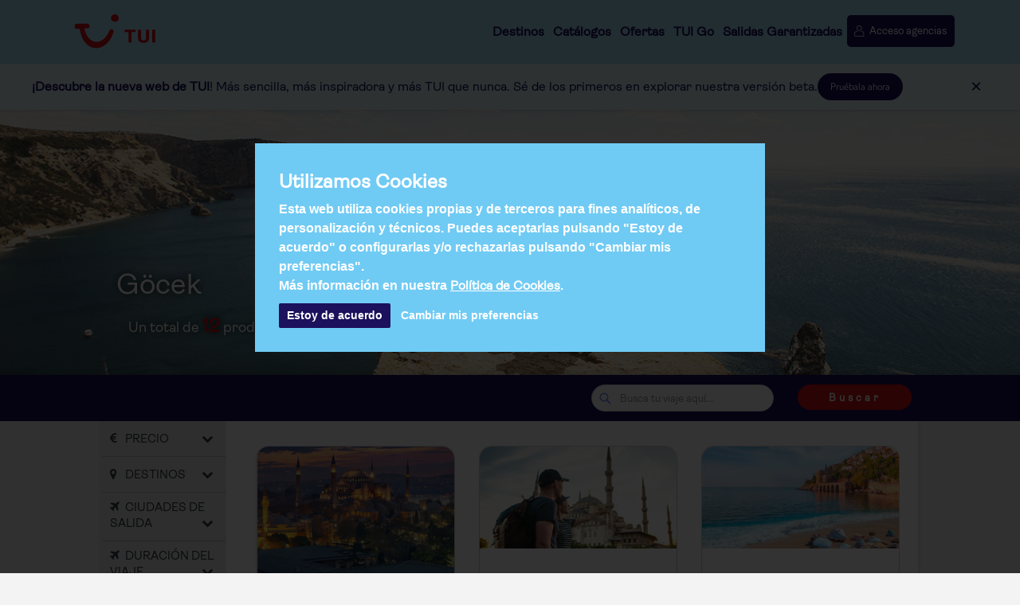

--- FILE ---
content_type: text/html; charset=utf-8
request_url: https://es.tui.com/viajes/turqu%C3%ADa
body_size: 35344
content:
<!DOCTYPE html>
<html>
<head>
    <!-- Consent Mode de Google, permite hacer un tracking de visitantes activos aunque no acepten las cookies -->

    <!-- Cookie Consent by https://www.FreePrivacyPolicy.com -->
    <script src="/vendor/cookieConsent/cookie-consent.js"></script>
    <script type="text/javascript">
        document.addEventListener('DOMContentLoaded', function () {
            cookieconsent.run({ "notice_banner_type": "interstitial", "consent_type": "express", "palette": "light", "language": "es", "website_name": "TUI", "cookies_policy_url": "https://es.tui.com/politica-privacidad" });
        });
    </script>

    <!-- End Cookie Consent -->
    <!-- Google Tag Manager -->
    <script type="text/plain" cookie-consent="tracking">
        (function (w, d, s, l, i) {
        w[l] = w[l] || []; w[l].push({
        'gtm.start':
        new Date().getTime(), event: 'gtm.js'
        }); var f = d.getElementsByTagName(s)[0],
        j = d.createElement(s), dl = l != 'dataLayer' ? '&l=' + l : ''; j.async = true; j.src =
        'https://www.googletagmanager.com/gtm.js?id=' + i + dl; f.parentNode.insertBefore(j, f);
        })(window, document, 'script', 'dataLayer', 'GTM-54HQHT');

        function prepairQuotation() {
        console.log(item);
        console.log(token);
        var token = '';
        var link = 'https://reservas-online.es.tui.com/b2b/redirectionDeepLinkQuote.jsf?quoteReference=' + xd.value + '&UP=' + token;
        document.getElementById('btnEnvio').href = link;
        }
    </script>
    <!-- Page hiding snippet (recommended) -->
    <style>
        .async-hide {
            /*opacity: 0 !important*/
        }

        /*.ui-autocomplete-loading {
            background: url(images/load-loading.gif) no-repeat left center #fff !important;
            background-size: 40% !important;
            background-position-x: -72px !important;
        }*/
    </style>
    <script type="text/plain" cookie-consent="tracking">
        (function (a, s, y, n, c, h, i, d, e) {
        s.className += ' ' + y;
        h.end = i = function () { s.className = s.className.replace(RegExp(' ?' + y), '') };
        (a[n] = a[n] || []).hide = h; setTimeout(function () { i(); h.end = null }, c);
        })(window, document.documentElement, 'async-hide', 'dataLayer', 4000, { 'GTM-54HQHT': true });
    </script>
    <!-- End Google Tag Manager -->
    <script>
        var hideMenuSpecialDepartures = false;
        var hideMenuTrìpTypes = false;
    </script>
    <script cookie-consent="functionality" src="https://cdn.jsdelivr.net/npm/sweetalert2@9"></script>

    <meta charset="utf-8" />
    <meta name="viewport" content="width=device-width,initial-scale=1,maximum-scale=1,user-scalable=no">
    <meta http-equiv="X-UA-Compatible" content="IE=edge,chrome=1">
    <meta name="HandheldFriendly" content="true">
    <title>G&#xF6;cek</title>
    <!-- FAV ICON -->
    <link rel="apple-touch-icon" sizes="57x57" href="/images/favicon/apple-icon-57x57.png">
    <link rel="apple-touch-icon" sizes="60x60" href="/images/favicon/apple-icon-60x60.png">
    <link rel="apple-touch-icon" sizes="72x72" href="/images/favicon/apple-icon-72x72.png">
    <link rel="apple-touch-icon" sizes="76x76" href="/images/favicon/apple-icon-76x76.png">
    <link rel="apple-touch-icon" sizes="114x114" href="/images/favicon/apple-icon-114x114.png">
    <link rel="apple-touch-icon" sizes="120x120" href="/images/favicon/apple-icon-120x120.png">
    <link rel="apple-touch-icon" sizes="144x144" href="/images/favicon/apple-icon-144x144.png">
    <link rel="apple-touch-icon" sizes="152x152" href="/images/favicon/apple-icon-152x152.png">
    <link rel="apple-touch-icon" sizes="180x180" href="/images/favicon/apple-icon-180x180.png">
    <link rel="icon" type="image/png" sizes="192x192" href="/android-icon-192x192.png">
    <link rel="icon" type="image/png" sizes="32x32" href="/images/favicon/favicon-32x32.png">
    <link rel="icon" type="image/png" sizes="96x96" href="/images/favicon/favicon-96x96.png">
    <link rel="icon" type="image/png" sizes="16x16" href="/images/favicon/favicon-16x16.png">
    <link rel="manifest" href="/images/favicon/manifest.json">
    <meta name="msapplication-TileColor" content="#ffffff">
    <meta name="msapplication-TileImage" content="/images/favicon/ms-icon-144x144.png">
    <meta name="theme-color" content="#ffffff">
    



    <!-- FONT-AWESOME ICON CSS -->
    <link rel="stylesheet" href="/css/font-awesome.min.css">
    <!--== ALL CSS FILES ==-->
    <link href="/css/jquery-ui.min.css" rel="stylesheet" />
    <link rel="stylesheet" href="/css/style.css?v=1.81.19.020260124013941">
    <link rel="stylesheet" href="/css/hero.css?v=1.81.19.020260124013941">

    <link rel="stylesheet" href="/css/materialize.css"><!-- NO tocar ni cambiar de versión, se van a la mierda el diseño-->
<!-- v2-->
    <link rel="stylesheet" href="/vendor/bootstrap/dist/css/bootstrap.css" /> <!-- v3.3.7-->

    <link rel="stylesheet" href="/css/mob.css">
    <link rel="stylesheet" href="/css/animate.css">
    <link rel="stylesheet" href="/css/iconos-tui.css">

    <link rel="stylesheet" href="/vendor/metisMenu/dist/metisMenu.css" />

    <link href="/vendor/select2-3.5.2/select2b.css" rel="stylesheet" />

    <!-- ==DATATABLES ==-->
    <link rel="stylesheet" href="/vendor/datatables.net-bs/css/dataTables.bootstrap.min.css" />
    <link href="/vendor/datatables.net-bs/css/dataTables.bootstrap.min.css" rel="stylesheet" />
    <link href="/vendor/datatables.net-buttons-bs/css/buttons.bootstrap.min.css" rel="stylesheet" />

    <!-- Datetimepicker -->
    <link href="/js/bootstrap-datetimepicker-master/bootstrap-datetimepicker.css" rel="stylesheet" />

    <!-- Datepicker -->
    <link href="/js/bootstrap-datepicker-1.9.0-dist/css/bootstrap-datepicker.css" rel="stylesheet" />

    <!-- NanoScroller -->
    <link href="/vendor/nanoscroller/css/nanoscroller.min.css" rel="stylesheet" />

    <!-- Slick -->
    <link href="/vendor/slick/slick.css" rel="stylesheet" />

    <!-- FancyBox -->
    <link href="/vendor/fancybox/jquery.fancybox.css" rel="stylesheet" />

    <!-- Fontawesome -->
    <link href="/vendor/fontawesome/css/font-awesome.css" rel="stylesheet" />

</head>
<body>
    <!-- Google Tag Manager (noscript) -->
    <noscript>
        <iframe src="https://www.googletagmanager.com/ns.html?id=GTM-54HQHT"
                height="0" width="0" style="display:none;visibility:hidden"></iframe>
    </noscript>
    <!-- End Google Tag Manager (noscript) -->
    <!-- Preloader -->
    
<!-- MOBILE MENU -->


<section id="idMobileMenuSection">
    <div class="ed-mob-menu" data-spy="affix" data-offset-top="33">
        <div class="ed-mob-menu-con">
            <div class="ed-mm-left">
                <div class="wed-logo">
                    <a href="/">
                        <svg class="main-nav__icon-tui / u-pos-abs" width="80" height="57" xmlns="http://www.w3.org/2000/svg"> <path stroke="null" id="svg_1" d="m79.57487,39.14251c0.07732,-0.06247 0.1343,-0.13275 0.17093,-0.21085s0.05291,-0.19523 0.05291,-0.34751l0,-11.4052c0,-0.15618 -0.01628,-0.27332 -0.05291,-0.35531s-0.0936,-0.14837 -0.17093,-0.20304c-0.18313,-0.13666 -0.59824,-0.20694 -1.25345,-0.20694c-0.66742,0 -1.09067,0.07028 -1.2738,0.20694c-0.07732,0.05466 -0.1343,0.12495 -0.17093,0.20304s-0.05291,0.19913 -0.05291,0.35531l0,11.4052c0,0.2538 0.07325,0.44121 0.22383,0.55835c0.18313,0.13666 0.60638,0.20694 1.2738,0.20694c0.65522,0 1.07032,-0.07028 1.25345,-0.20694zm-8.86779,0.06638c0.67963,-0.22256 1.23718,-0.53492 1.6767,-0.93319s0.75696,-0.86681 0.96044,-1.41345s0.30522,-1.13622 0.30522,-1.77657l0,-7.91062c0,-0.26551 -0.07325,-0.45293 -0.21569,-0.55835c-0.19534,-0.13666 -0.61045,-0.20694 -1.25345,-0.20694c-0.66742,0 -1.09067,0.07028 -1.2738,0.20694c-0.08546,0.05466 -0.14244,0.12495 -0.175,0.20304s-0.04884,0.19913 -0.04884,0.35531l0,7.87548c0,0.31236 -0.05698,0.62863 -0.17093,0.95662s-0.3622,0.5974 -0.74068,0.81215c-0.38255,0.21475 -0.88719,0.32017 -1.51391,0.32017c-0.43138,0 -0.80579,-0.05076 -1.11102,-0.14837s-0.55754,-0.24208 -0.75289,-0.4256c-0.19534,-0.18351 -0.33778,-0.40217 -0.42731,-0.65987s-0.1343,-0.54273 -0.1343,-0.85119l0,-7.87548c0,-0.26551 -0.07325,-0.45293 -0.21569,-0.55835c-0.19534,-0.13666 -0.61045,-0.20694 -1.25345,-0.20694c-0.66742,0 -1.09067,0.07028 -1.26973,0.20694c-0.08546,0.05466 -0.14244,0.12495 -0.175,0.20304s-0.04884,0.19913 -0.04884,0.35531l0,7.91062c0,0.64035 0.10174,1.22993 0.30522,1.77657s0.52499,1.01518 0.96044,1.41345c0.43545,0.39826 0.99707,0.70672 1.6767,0.93319s1.49763,0.33579 2.44587,0.33579c0.9523,0 1.76623,-0.11323 2.44587,-0.33579l0.00407,-0.0039zm-14.52868,-0.06638c0.07732,-0.06247 0.1343,-0.13275 0.16686,-0.21085s0.04884,-0.19523 0.04884,-0.34751l0,-9.73015l2.96271,0c0.21976,0 0.39883,-0.01952 0.53313,-0.06247s0.24418,-0.12885 0.3215,-0.26551c0.08953,-0.1679 0.15872,-0.40217 0.20755,-0.69891s0.07325,-0.53883 0.07325,-0.71844c0,-0.14837 -0.01221,-0.26161 -0.0407,-0.3397s-0.07732,-0.14056 -0.15465,-0.19132c-0.05291,-0.03124 -0.12209,-0.05466 -0.21569,-0.07028s-0.21976,-0.02343 -0.39069,-0.02343l-9.22592,0c-0.21976,0 -0.39883,0.01952 -0.53313,0.05857s-0.24418,0.12885 -0.3215,0.26551c-0.08953,0.15618 -0.15872,0.35922 -0.20755,0.61692s-0.07325,0.51931 -0.07325,0.79262c0,0.15618 0.01221,0.27332 0.0407,0.35141s0.08139,0.14056 0.16686,0.19132c0.10174,0.06247 0.30115,0.09371 0.59417,0.09371l3.30456,0l0,9.73015c0,0.26551 0.07325,0.45293 0.22383,0.55835c0.18313,0.13666 0.60638,0.20694 1.2738,0.20694c0.64301,0 1.05811,-0.07028 1.25345,-0.20304l-0.00814,-0.0039z" fill="#d40e14"></path> <path stroke="null" id="svg_2" d="m2.10891,20.66925l10.3817,0c1.01741,0 1.78658,0.30846 2.08774,1.69458c0.33371,1.5423 0.19534,2.61605 -1.61158,2.73709l-3.2598,0.22256c2.39703,14.54055 16.42107,19.28068 24.05575,3.61952c1.26566,-2.59262 1.6767,-3.06507 3.06038,-2.73319c1.87611,0.44512 2.1325,1.3744 1.23718,3.98655c-6.60099,19.30801 -28.78877,21.24077 -33.1433,-4.54099l-2.64528,0.18351c-2.15692,0.14837 -2.23831,-1.59696 -2.23831,-2.56529c0,-1.91714 0.74068,-2.60434 2.07553,-2.60434z" fill="#d40e14"></path> <path stroke="null" id="svg_3" d="m43.70082,15.03107c0,2.04208 -1.72554,3.69761 -3.85397,3.69761s-3.85397,-1.65553 -3.85397,-3.69761c0,-2.04208 1.72554,-3.69761 3.85397,-3.69761s3.85397,1.65553 3.85397,3.69761z" fill="#d40e14"></path> </svg>
                    </a>
                </div>
            </div>
            <div class="ed-mm-right">
                <div class="ed-mm-menu">
                    <a href="#" class="ed-micon"><i class="fa fa-bars"></i></a>
                    <div class="ed-mm-inn tui-bck-blue60">
                        <div class="text-right">
                            <a href="#" class="ed-mi-close"><i class="fa fa-times"></i></a>
                        </div>

                    <h4>
                            <a class="mm-arr mr-2" href="javascript:void(0);" onclick="mostrarCapaMenuMobile(6);">
                                Destinos
                                        <img id="iconMobileMenu-6" src="/images/svg/mobile-icons/arrow-down-sign-to-navigate.svg" style="max-width: 13px; margin-left: 6px;" />
                            </a>
                        
                    </h4>
                                    <div id="subMobileMenu-6" style="display:none;">

<ul>
        <li>
            <a style="text-transform: none;" href="/buscador-destinos/europa" class="destinationitem destinationitem1442" data-destid="1442">Europa</a>
        </li>
        <li>
            <a style="text-transform: none;" href="/buscador-destinos/africa" class="destinationitem destinationitem1443" data-destid="1443">&#xC1;frica</a>
        </li>
        <li>
            <a style="text-transform: none;" href="/buscador-destinos/asia" class="destinationitem destinationitem1444" data-destid="1444">Asia</a>
        </li>
        <li>
            <a style="text-transform: none;" href="/buscador-destinos/oriente-medio" class="destinationitem destinationitem628" data-destid="628">Oriente Medio</a>
        </li>
        <li>
            <a style="text-transform: none;" href="/buscador-destinos/islas-exoticas" class="destinationitem destinationitem1447" data-destid="1447">Islas Ex&#xF3;ticas</a>
        </li>
        <li>
            <a style="text-transform: none;" href="/buscador-destinos/oceania" class="destinationitem destinationitem1445" data-destid="1445">Ocean&#xED;a</a>
        </li>
        <li>
            <a style="text-transform: none;" href="/buscador-destinos/america" class="destinationitem destinationitem1441" data-destid="1441">Am&#xE9;rica</a>
        </li>
        <li>
            <a style="text-transform: none;" href="/buscador-destinos/caribe" class="destinationitem destinationitem114" data-destid="114">Caribe</a>
        </li>
</ul>
                                    </div>
                    <h4>
                                <a class="mm-arr mr-2" href="javascript:void(0);" onclick="mostrarCapaMenuMobile(7);">
                                    Cat&#xE1;logos
                                </a>
                        
                    </h4>
                    <h4>
                            <a class="mm-arr mr-2" href="javascript:void(0);" onclick="mostrarCapaMenuMobile(8);">
                                Ofertas
                                        <img id="iconMobileMenu-8" src="/images/svg/mobile-icons/arrow-down-sign-to-navigate.svg" style="max-width: 13px; margin-left: 6px;" />
                            </a>
                        
                    </h4>
                                    <div id="subMobileMenu-8" style="display:none;">

<ul>
            <li><a href="/ofertas">Ofertas</a></li>
</ul>
                                    </div>
                    <h4>
                                <a class="mm-arr mr-2" href="/viajes?tag=tui-go">
                                    TUI Go
                                </a>
                        
                    </h4>
                    <h4>
                            <a class="mm-arr mr-2" href="javascript:void(0);" onclick="mostrarCapaMenuMobile(105);">
                                Salidas Garantizadas
                                        <img id="iconMobileMenu-105" src="/images/svg/mobile-icons/arrow-down-sign-to-navigate.svg" style="max-width: 13px; margin-left: 6px;" />
                            </a>
                        
                    </h4>
                                    <div id="subMobileMenu-105" style="display:none;">


<ul>
            <li><a href="/viajes?tag=cruceros-fluviales">Cruceros Fluviales</a></li>
            <li><a href="/viajes?tag=semana-santa">Semana Santa</a></li>
            <li><a href="/viajes?tag=salidas-garantizadas">Todas las Salidas Garantizadas</a></li>
</ul>                                    </div>

                        <div class="mt-2">



                                <h4>
                                    <img src="/images/svg/mobile-icons/quienes-somos-icon-menu-mobile.svg" style="max-width: 23px;" class="mr-1" />
                                    <a href='/quienes-somos' class="mm-arr mr-2">Qui&#xE9;nes Somos</a>
                                </h4>

                                <h4>
                                    <img src="/images/svg/mobile-icons/contacto-icon-menu-mobile.svg" style="max-width: 23px;" class="mr-1" />
                                    <a href='/contactanos' class="mm-arr mr-2">Cont&#xE1;ctanos</a>
                                </h4>

                                <h4>
                                    <img src="/images/svg/mobile-icons/trabaja-con-nosotros-icon-menu-mobile.svg" style="max-width: 23px;" class="mr-1" />
                                    <a href='/trabaja-con-nosotros' class="mm-arr mr-2">Trabaja con nosotros</a>
                                </h4>



                                <div>
                                    <a href="#modalLogin" id="idBotonlogin" data-target="#modalLogin" data-toggle="modal" title="Login/Registro" class="btn-tui-darkblue-login"> Acceso agencias</a>
                                </div>

                            <div class="mobile-social-media foot-social foot-com">
                                <div>Síguenos en redes</div>
                                <ul>
                                            <li><a href="https://www.facebook.com/tuispain" target="_blank"><span class="fa fa fa-facebook"></span></a> </li>
                                            <li><a href="https://www.instagram.com/tuispain/?hl=es" target="_blank"><span class="fa fa fa-instagram"></span></a> </li>
                                            <li><a href="https://es.linkedin.com/company/tuigroup" target="_blank"><span class="fa fa fa-linkedin"></span></a> </li>
                                            <li><a href="https://www.youtube.com/user/TuiSpain" target="_blank"><span class="fa fa fa-youtube"></span></a> </li>

                                </ul>
                            </div>
                        </div>
                    </div>
            </div>
        </div>
    </div>
</section>

<style>
    .rotated {
        transform: rotate(180deg);
        -ms-transform: rotate(180deg); /* IE 9 */
        -moz-transform: rotate(180deg); /* Firefox */
        -webkit-transform: rotate(180deg); /* Safari and Chrome */
        -o-transform: rotate(180deg); /* Opera */
    }
    
</style>


<script>

    function mostrarCapaMenuMobile(itemId) {
        $('#subMobileMenu-' + itemId).slideToggle();
        if ($('#iconMobileMenu-' + itemId).hasClass("rotated")) {
            $('#iconMobileMenu-' + itemId).removeClass("rotated");
        } else {
            $('#iconMobileMenu-' + itemId).addClass("rotated");
        }
    }
</script>
<!--HEADER SECTION-->




<section id="idMenuSection">

    <!-- TOP BAR -->

    <!-- LOGO AND MENU SECTION -->
    <div class="top-logo" data-spy="affix" data-offset-top="33">
        <div class="container">
            <div class="row">
                <div class="col-md-12">
                    <div class="wed-logo">
                        <a href="/">
                                    <svg class="main-nav__icon-tui / u-pos-abs" width="120" height="57" viewBox="0 5 70 45" xmlns="http://www.w3.org/2000/svg"> <path stroke="null" id="svg_1" d="m79.57487,39.14251c0.07732,-0.06247 0.1343,-0.13275 0.17093,-0.21085s0.05291,-0.19523 0.05291,-0.34751l0,-11.4052c0,-0.15618 -0.01628,-0.27332 -0.05291,-0.35531s-0.0936,-0.14837 -0.17093,-0.20304c-0.18313,-0.13666 -0.59824,-0.20694 -1.25345,-0.20694c-0.66742,0 -1.09067,0.07028 -1.2738,0.20694c-0.07732,0.05466 -0.1343,0.12495 -0.17093,0.20304s-0.05291,0.19913 -0.05291,0.35531l0,11.4052c0,0.2538 0.07325,0.44121 0.22383,0.55835c0.18313,0.13666 0.60638,0.20694 1.2738,0.20694c0.65522,0 1.07032,-0.07028 1.25345,-0.20694zm-8.86779,0.06638c0.67963,-0.22256 1.23718,-0.53492 1.6767,-0.93319s0.75696,-0.86681 0.96044,-1.41345s0.30522,-1.13622 0.30522,-1.77657l0,-7.91062c0,-0.26551 -0.07325,-0.45293 -0.21569,-0.55835c-0.19534,-0.13666 -0.61045,-0.20694 -1.25345,-0.20694c-0.66742,0 -1.09067,0.07028 -1.2738,0.20694c-0.08546,0.05466 -0.14244,0.12495 -0.175,0.20304s-0.04884,0.19913 -0.04884,0.35531l0,7.87548c0,0.31236 -0.05698,0.62863 -0.17093,0.95662s-0.3622,0.5974 -0.74068,0.81215c-0.38255,0.21475 -0.88719,0.32017 -1.51391,0.32017c-0.43138,0 -0.80579,-0.05076 -1.11102,-0.14837s-0.55754,-0.24208 -0.75289,-0.4256c-0.19534,-0.18351 -0.33778,-0.40217 -0.42731,-0.65987s-0.1343,-0.54273 -0.1343,-0.85119l0,-7.87548c0,-0.26551 -0.07325,-0.45293 -0.21569,-0.55835c-0.19534,-0.13666 -0.61045,-0.20694 -1.25345,-0.20694c-0.66742,0 -1.09067,0.07028 -1.26973,0.20694c-0.08546,0.05466 -0.14244,0.12495 -0.175,0.20304s-0.04884,0.19913 -0.04884,0.35531l0,7.91062c0,0.64035 0.10174,1.22993 0.30522,1.77657s0.52499,1.01518 0.96044,1.41345c0.43545,0.39826 0.99707,0.70672 1.6767,0.93319s1.49763,0.33579 2.44587,0.33579c0.9523,0 1.76623,-0.11323 2.44587,-0.33579l0.00407,-0.0039zm-14.52868,-0.06638c0.07732,-0.06247 0.1343,-0.13275 0.16686,-0.21085s0.04884,-0.19523 0.04884,-0.34751l0,-9.73015l2.96271,0c0.21976,0 0.39883,-0.01952 0.53313,-0.06247s0.24418,-0.12885 0.3215,-0.26551c0.08953,-0.1679 0.15872,-0.40217 0.20755,-0.69891s0.07325,-0.53883 0.07325,-0.71844c0,-0.14837 -0.01221,-0.26161 -0.0407,-0.3397s-0.07732,-0.14056 -0.15465,-0.19132c-0.05291,-0.03124 -0.12209,-0.05466 -0.21569,-0.07028s-0.21976,-0.02343 -0.39069,-0.02343l-9.22592,0c-0.21976,0 -0.39883,0.01952 -0.53313,0.05857s-0.24418,0.12885 -0.3215,0.26551c-0.08953,0.15618 -0.15872,0.35922 -0.20755,0.61692s-0.07325,0.51931 -0.07325,0.79262c0,0.15618 0.01221,0.27332 0.0407,0.35141s0.08139,0.14056 0.16686,0.19132c0.10174,0.06247 0.30115,0.09371 0.59417,0.09371l3.30456,0l0,9.73015c0,0.26551 0.07325,0.45293 0.22383,0.55835c0.18313,0.13666 0.60638,0.20694 1.2738,0.20694c0.64301,0 1.05811,-0.07028 1.25345,-0.20304l-0.00814,-0.0039z" fill="#d40e14"></path> <path stroke="null" id="svg_2" d="m2.10891,20.66925l10.3817,0c1.01741,0 1.78658,0.30846 2.08774,1.69458c0.33371,1.5423 0.19534,2.61605 -1.61158,2.73709l-3.2598,0.22256c2.39703,14.54055 16.42107,19.28068 24.05575,3.61952c1.26566,-2.59262 1.6767,-3.06507 3.06038,-2.73319c1.87611,0.44512 2.1325,1.3744 1.23718,3.98655c-6.60099,19.30801 -28.78877,21.24077 -33.1433,-4.54099l-2.64528,0.18351c-2.15692,0.14837 -2.23831,-1.59696 -2.23831,-2.56529c0,-1.91714 0.74068,-2.60434 2.07553,-2.60434z" fill="#d40e14"></path> <path stroke="null" id="svg_3" d="m43.70082,15.03107c0,2.04208 -1.72554,3.69761 -3.85397,3.69761s-3.85397,-1.65553 -3.85397,-3.69761c0,-2.04208 1.72554,-3.69761 3.85397,-3.69761s3.85397,1.65553 3.85397,3.69761z" fill="#d40e14"></path> </svg>

                        </a>
                    </div>

                    <div class="main-menu">
                        <ul style="padding-left: 20px;">
                                <li class="dest-menu" style="">
                                        <a href="/buscador-destinos/todos" class="mm-arr">Destinos</a>

<div class="mm-pos">
    <div class="dest-mm m-menu">
        <div class="m-menu-inn">
            <div class="mm1-com mm1-cour-com mm1-s3 mm1-com-dest">
                <div class="no-icon-before" style="border-bottom: #203245 1px solid; min-height: 35px !important; margin-bottom: 15px;">
                    <ul>
                        <li style="margin-bottom: 15px;">
                            <a style="text-transform: none;" href="/buscador-destinos/todos"  class="destinationitem" data-destid="-1">Buscador de destinos</a>
                        </li>
                    </ul>
                </div>
                <div id="continents">
                    <ul>
                        <li>
                            <a style="text-transform: none;" href="/buscador-destinos/europa" class="destinationitem destinationitem1442" data-destid="1442">Europa</a>
                        </li>
                        <li>
                            <a style="text-transform: none;" href="/buscador-destinos/africa" class="destinationitem destinationitem1443" data-destid="1443">&#xC1;frica</a>
                        </li>
                        <li>
                            <a style="text-transform: none;" href="/buscador-destinos/asia" class="destinationitem destinationitem1444" data-destid="1444">Asia</a>
                        </li>
                        <li>
                            <a style="text-transform: none;" href="/buscador-destinos/oriente-medio" class="destinationitem destinationitem628" data-destid="628">Oriente Medio</a>
                        </li>
                        <li>
                            <a style="text-transform: none;" href="/buscador-destinos/islas-exoticas" class="destinationitem destinationitem1447" data-destid="1447">Islas Ex&#xF3;ticas</a>
                        </li>
                        <li>
                            <a style="text-transform: none;" href="/buscador-destinos/oceania" class="destinationitem destinationitem1445" data-destid="1445">Ocean&#xED;a</a>
                        </li>
                        <li>
                            <a style="text-transform: none;" href="/buscador-destinos/america" class="destinationitem destinationitem1441" data-destid="1441">Am&#xE9;rica</a>
                        </li>
                        <li>
                            <a style="text-transform: none;" href="/buscador-destinos/caribe" class="destinationitem destinationitem114" data-destid="114">Caribe</a>
                        </li>
                    </ul>
                </div>
            </div>
        <div class="no-icon-before countryitem countryitem1442" data-destinationid="1442" style="display: none;">
           
            <div class="mm1-com mm1-cour-com mm1-s3 " style="padding:10px; border-left: 1px solid #eaeaea; border-right:0px;  margin-top: 10px;">
                <div style="min-height: 15px; margin-left: 20px; font-weight: bold;"><h4 style="border-bottom: 0;">Europa</h4></div>
                <ul>
                        <li><a style="text-transform: none;" href="/viajes/albania">Albania</a></li>
                        <li><a style="text-transform: none;" href="/viajes/alemania">Alemania</a></li>
                        <li><a style="text-transform: none;" href="/viajes/austria">Austria</a></li>
                        <li><a style="text-transform: none;" href="/viajes/b&#xE9;lgica">B&#xE9;lgica</a></li>
                        <li><a style="text-transform: none;" href="/viajes/bulgaria">Bulgaria</a></li>
                        <li><a style="text-transform: none;" href="/viajes/chipre">Chipre</a></li>
                        <li><a style="text-transform: none;" href="/viajes/croacia">Croacia</a></li>
                        <li><a style="text-transform: none;" href="/viajes/dinamarca">Dinamarca</a></li>
                </ul>
            </div>
        <div class="mm1-com mm1-cour-com mm1-s3 " style="padding:10px; border-left: 1px solid #eaeaea; border-right:0px; margin-top: 55px;">
            <div style=""></div>
            <ul>
                    <li><a style="text-transform: none;" href="/viajes/eslovaquia">Eslovaquia</a></li>
                    <li><a style="text-transform: none;" href="/viajes/eslovenia">Eslovenia</a></li>
                    <li><a style="text-transform: none;" href="/viajes/espana">Espa&#xF1;a</a></li>
                    <li><a style="text-transform: none;" href="/viajes/estonia">Estonia</a></li>
                    <li><a style="text-transform: none;" href="/viajes/finlandia">Finlandia</a></li>
                    <li><a style="text-transform: none;" href="/viajes/francia">Francia</a></li>
                    <li><a style="text-transform: none;" href="/viajes/grecia">Grecia</a></li>
                    <li><a style="text-transform: none;" href="/viajes/hungr&#xED;a">Hungr&#xED;a</a></li>
            </ul>
        </div>
        <div class="mm1-com mm1-cour-com mm1-s3 " style="padding:10px; border-left: 1px solid #eaeaea; border-right:0px; margin-top: 55px;">
            <div style=""></div>
            <ul>
                        <li><a style="text-transform: none;" href="/viajes/irlanda">Irlanda</a></li>
                        <li><a style="text-transform: none;" href="/viajes/islandia">Islandia</a></li>
                        <li><a style="text-transform: none;" href="/viajes/islas-feroe">Islas Feroe</a></li>
                        <li><a style="text-transform: none;" href="/viajes/italia">Italia</a></li>
                        <li><a style="text-transform: none;" href="/viajes/laponia">Laponia</a></li>
                        <li><a style="text-transform: none;" href="/viajes/letonia">Letonia</a></li>
                        <li><a style="text-transform: none;" href="/viajes/lituania">Lituania</a></li>
                    <li><a style="text-transform: none;" href="/buscador-destinos/europa">Ver más...</a></li>
            </ul>
        </div>
            </div>
        <div class="no-icon-before countryitem countryitem1443" data-destinationid="1443" style="display: none;">
           
            <div class="mm1-com mm1-cour-com mm1-s3 " style="padding:10px; border-left: 1px solid #eaeaea; border-right:0px;  margin-top: 10px;">
                <div style="min-height: 15px; margin-left: 20px; font-weight: bold;"><h4 style="border-bottom: 0;">&#xC1;frica</h4></div>
                <ul>
                        <li><a style="text-transform: none;" href="/viajes/botsuana">Botsuana</a></li>
                        <li><a style="text-transform: none;" href="/viajes/cabo-verde">Cabo Verde</a></li>
                        <li><a style="text-transform: none;" href="/viajes/egipto">Egipto</a></li>
                        <li><a style="text-transform: none;" href="/viajes/kenia">Kenia</a></li>
                        <li><a style="text-transform: none;" href="/viajes/madagascar">Madagascar</a></li>
                        <li><a style="text-transform: none;" href="/viajes/marruecos">Marruecos</a></li>
                        <li><a style="text-transform: none;" href="/viajes/namibia">Namibia</a></li>
                        <li><a style="text-transform: none;" href="/viajes/sudafrica">Sud&#xE1;frica</a></li>
                </ul>
            </div>
        <div class="mm1-com mm1-cour-com mm1-s3 " style="padding:10px; border-left: 1px solid #eaeaea; border-right:0px; margin-top: 55px;">
            <div style=""></div>
            <ul>
                    <li><a style="text-transform: none;" href="/viajes/tanzania">Tanzania</a></li>
                    <li><a style="text-transform: none;" href="/viajes/tunez">T&#xFA;nez</a></li>
                    <li><a style="text-transform: none;" href="/viajes/uganda">Uganda</a></li>
                    <li><a style="text-transform: none;" href="/viajes/zimbabue">Zimbabue</a></li>
            </ul>
        </div>
        <div class="mm1-com mm1-cour-com mm1-s3 " style="padding:10px;  border-right:0px; margin-top: 55px;">
            <div style=""></div>
            <ul>
            </ul>
        </div>
                <div class="mm1-com mm1-cour-com mm1-s3 destino-destacado" style="border-left: 1px solid #eaeaea;border-right:0px; margin-top: 20px;">

                    <div class="destino-destacado-titulo">
                        Producto destacado
                    </div>
                    <div>
                        <img src="https://statics.es.tui.com/staticFiles2/Jambo_box953cc55869b84f359624323d345adf16.webp" class="img-responsive" />
                    </div>
                    <div class="destino-destacado-titulo-producto">
                        Safari Jambo
                    </div>
                    <div>
                        <button class="btn btn-rojo" onclick="javascript:location.href='/viaje/safari-jambo-opciones';">Ver producto</button>
                    </div>
                    
                </div>
            </div>
        <div class="no-icon-before countryitem countryitem1444" data-destinationid="1444" style="display: none;">
           
            <div class="mm1-com mm1-cour-com mm1-s3 " style="padding:10px; border-left: 1px solid #eaeaea; border-right:0px;  margin-top: 10px;">
                <div style="min-height: 15px; margin-left: 20px; font-weight: bold;"><h4 style="border-bottom: 0;">Asia</h4></div>
                <ul>
                        <li><a style="text-transform: none;" href="/viajes/butan">But&#xE1;n</a></li>
                        <li><a style="text-transform: none;" href="/viajes/camboya">Camboya</a></li>
                        <li><a style="text-transform: none;" href="/viajes/china">China</a></li>
                        <li><a style="text-transform: none;" href="/viajes/corea-del-sur">Corea Del Sur</a></li>
                        <li><a style="text-transform: none;" href="/viajes/filipinas">Filipinas</a></li>
                        <li><a style="text-transform: none;" href="/viajes/india">India</a></li>
                        <li><a style="text-transform: none;" href="/viajes/indonesia">Indonesia</a></li>
                        <li><a style="text-transform: none;" href="/viajes/japon">Jap&#xF3;n</a></li>
                </ul>
            </div>
        <div class="mm1-com mm1-cour-com mm1-s3 " style="padding:10px; border-left: 1px solid #eaeaea; border-right:0px; margin-top: 55px;">
            <div style=""></div>
            <ul>
                    <li><a style="text-transform: none;" href="/viajes/laos">Laos</a></li>
                    <li><a style="text-transform: none;" href="/viajes/malasia">Malasia</a></li>
                    <li><a style="text-transform: none;" href="/viajes/mongolia">Mongolia</a></li>
                    <li><a style="text-transform: none;" href="/viajes/nepal">Nepal</a></li>
                    <li><a style="text-transform: none;" href="/viajes/singapur">Singapur</a></li>
                    <li><a style="text-transform: none;" href="/viajes/sri-lanka">Sri Lanka</a></li>
                    <li><a style="text-transform: none;" href="/viajes/tailandia">Tailandia</a></li>
                    <li><a style="text-transform: none;" href="/viajes/taiwan">Taiw&#xE1;n</a></li>
            </ul>
        </div>
        <div class="mm1-com mm1-cour-com mm1-s3 " style="padding:10px; border-left: 1px solid #eaeaea; border-right:0px; margin-top: 55px;">
            <div style=""></div>
            <ul>
                        <li><a style="text-transform: none;" href="/viajes/uzbekist&#xE1;n">Uzbekist&#xE1;n</a></li>
                        <li><a style="text-transform: none;" href="/viajes/vietnam">Vietnam</a></li>
            </ul>
        </div>
                <div class="mm1-com mm1-cour-com mm1-s3 destino-destacado" style="border-left: 1px solid #eaeaea;border-right:0px; margin-top: 20px;">

                    <div class="destino-destacado-titulo">
                        Producto destacado
                    </div>
                    <div>
                        <img src="https://statics.es.tui.com/staticFiles2/Thailand_phuket_top_view_aerial_beautiful_crystal_clear_box_70015144913b97ae916e64f4da3aa66a377ad401d.jpg" class="img-responsive" />
                    </div>
                    <div class="destino-destacado-titulo-producto">
                        Tri&#xE1;ngulo del Oro y Phuket - salida lunes
                    </div>
                    <div>
                        <button class="btn btn-rojo" onclick="javascript:location.href='/viaje/triangulo-del-oro-y-phuket-salida-lunes';">Ver producto</button>
                    </div>
                    
                </div>
            </div>
        <div class="no-icon-before countryitem countryitem628" data-destinationid="628" style="display: none;">
           
            <div class="mm1-com mm1-cour-com mm1-s3 " style="padding:10px; border-left: 1px solid #eaeaea; border-right:0px;  margin-top: 10px;">
                <div style="min-height: 15px; margin-left: 20px; font-weight: bold;"><h4 style="border-bottom: 0;">Oriente Medio</h4></div>
                <ul>
                        <li><a style="text-transform: none;" href="/viajes/arabia-saudi">Arabia Saud&#xED;</a></li>
                        <li><a style="text-transform: none;" href="/viajes/emiratos-arabes-unidos">Emiratos &#xC1;rabes Unidos</a></li>
                        <li><a style="text-transform: none;" href="/viajes/jordania">Jordania</a></li>
                        <li><a style="text-transform: none;" href="/viajes/oman">Om&#xE1;n</a></li>
                        <li><a style="text-transform: none;" href="/viajes/qatar">Qatar</a></li>
                        <li><a style="text-transform: none;" href="/viajes/turqu&#xED;a">Turqu&#xED;a</a></li>
                </ul>
            </div>
        <div class="mm1-com mm1-cour-com mm1-s3 " style="padding:10px;  border-right:0px; margin-top: 55px;">
            <div style=""></div>
            <ul>
            </ul>
        </div>
        <div class="mm1-com mm1-cour-com mm1-s3 " style="padding:10px;  border-right:0px; margin-top: 55px;">
            <div style=""></div>
            <ul>
            </ul>
        </div>
            </div>
        <div class="no-icon-before countryitem countryitem1447" data-destinationid="1447" style="display: none;">
           
            <div class="mm1-com mm1-cour-com mm1-s3 " style="padding:10px; border-left: 1px solid #eaeaea; border-right:0px;  margin-top: 10px;">
                <div style="min-height: 15px; margin-left: 20px; font-weight: bold;"><h4 style="border-bottom: 0;">Islas Ex&#xF3;ticas</h4></div>
                <ul>
                        <li><a style="text-transform: none;" href="/viajes/fiji">Fiji</a></li>
                        <li><a style="text-transform: none;" href="/viajes/islas-cook">Islas Cook</a></li>
                        <li><a style="text-transform: none;" href="/viajes/maldivas">Maldivas</a></li>
                        <li><a style="text-transform: none;" href="/viajes/mauricio">Mauricio</a></li>
                        <li><a style="text-transform: none;" href="/viajes/nueva-caledonia">Nueva Caledonia</a></li>
                        <li><a style="text-transform: none;" href="/viajes/polinesia-francesa">Polinesia Francesa</a></li>
                        <li><a style="text-transform: none;" href="/viajes/samoa">Samoa</a></li>
                        <li><a style="text-transform: none;" href="/viajes/zanzibar">Zanz&#xED;bar</a></li>
                </ul>
            </div>
        <div class="mm1-com mm1-cour-com mm1-s3 " style="padding:10px;  border-right:0px; margin-top: 55px;">
            <div style=""></div>
            <ul>
            </ul>
        </div>
        <div class="mm1-com mm1-cour-com mm1-s3 " style="padding:10px;  border-right:0px; margin-top: 55px;">
            <div style=""></div>
            <ul>
            </ul>
        </div>
            </div>
        <div class="no-icon-before countryitem countryitem1445" data-destinationid="1445" style="display: none;">
           
            <div class="mm1-com mm1-cour-com mm1-s3 " style="padding:10px; border-left: 1px solid #eaeaea; border-right:0px;  margin-top: 10px;">
                <div style="min-height: 15px; margin-left: 20px; font-weight: bold;"><h4 style="border-bottom: 0;">Ocean&#xED;a</h4></div>
                <ul>
                        <li><a style="text-transform: none;" href="/viajes/australia">Australia</a></li>
                        <li><a style="text-transform: none;" href="/viajes/nueva-zelanda">Nueva Zelanda</a></li>
                        <li><a style="text-transform: none;" href="/viajes/papuanuevaguinea">Pap&#xFA;a Nueva Guinea</a></li>
                </ul>
            </div>
        <div class="mm1-com mm1-cour-com mm1-s3 " style="padding:10px;  border-right:0px; margin-top: 55px;">
            <div style=""></div>
            <ul>
            </ul>
        </div>
        <div class="mm1-com mm1-cour-com mm1-s3 " style="padding:10px;  border-right:0px; margin-top: 55px;">
            <div style=""></div>
            <ul>
            </ul>
        </div>
                <div class="mm1-com mm1-cour-com mm1-s3 destino-destacado" style="border-left: 1px solid #eaeaea;border-right:0px; margin-top: 20px;">

                    <div class="destino-destacado-titulo">
                        Producto destacado
                    </div>
                    <div>
                        <img src="https://statics.es.tui.com/staticFiles2/Dise&#xF1;o_sin_t&#xED;tulo_-_2022-02-23T151554.782d29038cf5ba242a4899c4beaeca12b36.jpg" class="img-responsive" />
                    </div>
                    <div class="destino-destacado-titulo-producto">
                        Fly &amp; Drive Australia en Autocaravana 
                    </div>
                    <div>
                        <button class="btn btn-rojo" onclick="javascript:location.href='/viaje/fly-drive-australia-en-autocaravana';">Ver producto</button>
                    </div>
                    
                </div>
            </div>
        <div class="no-icon-before countryitem countryitem1441" data-destinationid="1441" style="display: none;">
           
            <div class="mm1-com mm1-cour-com mm1-s3 " style="padding:10px; border-left: 1px solid #eaeaea; border-right:0px;  margin-top: 10px;">
                <div style="min-height: 15px; margin-left: 20px; font-weight: bold;"><h4 style="border-bottom: 0;">Am&#xE9;rica</h4></div>
                <ul>
                        <li><a style="text-transform: none;" href="/viajes/argentina">Argentina</a></li>
                        <li><a style="text-transform: none;" href="/viajes/bolivia">Bolivia</a></li>
                        <li><a style="text-transform: none;" href="/viajes/brasil">Brasil</a></li>
                        <li><a style="text-transform: none;" href="/viajes/canada">Canad&#xE1;</a></li>
                        <li><a style="text-transform: none;" href="/viajes/chile">Chile</a></li>
                        <li><a style="text-transform: none;" href="/viajes/colombia">Colombia</a></li>
                        <li><a style="text-transform: none;" href="/viajes/costa-rica">Costa Rica</a></li>
                        <li><a style="text-transform: none;" href="/viajes/ecuador">Ecuador</a></li>
                </ul>
            </div>
        <div class="mm1-com mm1-cour-com mm1-s3 " style="padding:10px; border-left: 1px solid #eaeaea; border-right:0px; margin-top: 55px;">
            <div style=""></div>
            <ul>
                    <li><a style="text-transform: none;" href="/viajes/elsalvador">El Salvador</a></li>
                    <li><a style="text-transform: none;" href="/viajes/estados-unidos">Estados Unidos</a></li>
                    <li><a style="text-transform: none;" href="/viajes/guatemala">Guatemala</a></li>
                    <li><a style="text-transform: none;" href="/viajes/mexico">M&#xE9;xico</a></li>
                    <li><a style="text-transform: none;" href="/viajes/nicaragua">Nicaragua</a></li>
                    <li><a style="text-transform: none;" href="/viajes/panama">Panam&#xE1;</a></li>
                    <li><a style="text-transform: none;" href="/viajes/peru">Per&#xFA;</a></li>
            </ul>
        </div>
        <div class="mm1-com mm1-cour-com mm1-s3 " style="padding:10px;  border-right:0px; margin-top: 55px;">
            <div style=""></div>
            <ul>
            </ul>
        </div>
                <div class="mm1-com mm1-cour-com mm1-s3 destino-destacado" style="border-left: 1px solid #eaeaea;border-right:0px; margin-top: 20px;">

                    <div class="destino-destacado-titulo">
                        Producto destacado
                    </div>
                    <div>
                        <img src="https://statics.es.tui.com/staticFiles2/Dise&#xF1;o_sin_t&#xED;tulo_(68)f303670a087344a28a269f1819a65f28.webp" class="img-responsive" />
                    </div>
                    <div class="destino-destacado-titulo-producto">
                        Tesoros de M&#xE9;xico
                    </div>
                    <div>
                        <button class="btn btn-rojo" onclick="javascript:location.href='/viaje/tesoros-de-mexico';">Ver producto</button>
                    </div>
                    
                </div>
            </div>
        <div class="no-icon-before countryitem countryitem114" data-destinationid="114" style="display: none;">
           
            <div class="mm1-com mm1-cour-com mm1-s3 " style="padding:10px; border-left: 1px solid #eaeaea; border-right:0px;  margin-top: 10px;">
                <div style="min-height: 15px; margin-left: 20px; font-weight: bold;"><h4 style="border-bottom: 0;">Caribe</h4></div>
                <ul>
                        <li><a style="text-transform: none;" href="/viajes/antiguacaribe">Antigua</a></li>
                        <li><a style="text-transform: none;" href="/viajes/aruba">Aruba</a></li>
                        <li><a style="text-transform: none;" href="/viajes/bahamas">Bahamas</a></li>
                        <li><a style="text-transform: none;" href="/viajes/barbados">Barbados</a></li>
                        <li><a style="text-transform: none;" href="/viajes/curacao">Cura&#xE7;ao</a></li>
                        <li><a style="text-transform: none;" href="/viajes/dominica">Dominica</a></li>
                        <li><a style="text-transform: none;" href="/viajes/granadacaribe">Granada</a></li>
                        <li><a style="text-transform: none;" href="/viajes/guadalupe">Guadalupe</a></li>
                </ul>
            </div>
        <div class="mm1-com mm1-cour-com mm1-s3 " style="padding:10px; border-left: 1px solid #eaeaea; border-right:0px; margin-top: 55px;">
            <div style=""></div>
            <ul>
                    <li><a style="text-transform: none;" href="/viajes/islascaiman">Islas Caim&#xE1;n</a></li>
                    <li><a style="text-transform: none;" href="/viajes/jamaica">Jamaica</a></li>
                    <li><a style="text-transform: none;" href="/viajes/martinica">Martinica</a></li>
                    <li><a style="text-transform: none;" href="/viajes/puerto-rico">Puerto Rico</a></li>
                    <li><a style="text-transform: none;" href="/viajes/republica-dominicana">Rep&#xFA;blica Dominicana</a></li>
                    <li><a style="text-transform: none;" href="/viajes/rivieramaya">Riviera Maya</a></li>
                    <li><a style="text-transform: none;" href="/viajes/saint-martin">Saint Martin</a></li>
                    <li><a style="text-transform: none;" href="/viajes/santa-lucia">Santa Luc&#xED;a</a></li>
            </ul>
        </div>
        <div class="mm1-com mm1-cour-com mm1-s3 " style="padding:10px; border-left: 1px solid #eaeaea; border-right:0px; margin-top: 55px;">
            <div style=""></div>
            <ul>
                        <li><a style="text-transform: none;" href="/viajes/turksandcaicos">Turks and Caicos</a></li>
            </ul>
        </div>
                <div class="mm1-com mm1-cour-com mm1-s3 destino-destacado" style="border-left: 1px solid #eaeaea;border-right:0px; margin-top: 20px;">

                    <div class="destino-destacado-titulo">
                        Producto destacado
                    </div>
                    <div>
                        <img src="https://statics.es.tui.com/staticFiles2/Dise&#xF1;o_sin_t&#xED;tulo_(68)f303670a087344a28a269f1819a65f28.webp" class="img-responsive" />
                    </div>
                    <div class="destino-destacado-titulo-producto">
                        Tesoros de M&#xE9;xico
                    </div>
                    <div>
                        <button class="btn btn-rojo" onclick="javascript:location.href='/viaje/tesoros-de-mexico';">Ver producto</button>
                    </div>
                    
                </div>
            </div>


            </div>
    </div>


</div>                                </li>
                                <li class="/*cour-menu" style="">
                                        <a href="/catalogos" class="mm-arr">Cat&#xE1;logos</a>
                                </li>
                                <li class="ofer-menu" style="">
                                        <a href="/ofertas" class="mm-arr">Ofertas</a>

<div class="mm-pos" style="left:inherit">
    <div class="ofer-mm m-menu" style="width:20%;margin-top:-7px;">
        <div class="m-menu-inn">
            <div class="mm1-com mm1-s2" style="border:0px;width:auto;">
                <ul class="col-md-12">
                            <li><a href="/ofertas">Ofertas</a></li>
                </ul>
            </div>
        </div>
    </div>
</div>
                                </li>
                                <li class="" style="">
                                        <a href="/viajes?tag=tui-go" class="mm-arr">TUI Go</a>
                                </li>
                                <li class="admi-menu" style="">
                                        <a href="/viajes?tag=salidas-garantizadas" class="mm-arr">Salidas Garantizadas</a>

<div class="mm-pos" style="left:inherit">
    <div class="admi-mm m-menu" style="width:20%;margin-top:-7px;">
        <div class="m-menu-inn">
            <div class="mm1-com mm1-s2" style="border:0px;width:auto;">
                <ul class="col-md-12">
                            <li><a href="/viajes?tag=cruceros-fluviales">Cruceros Fluviales</a></li>
                            <li><a href="/viajes?tag=semana-santa">Semana Santa</a></li>
                            <li><a href="/viajes?tag=salidas-garantizadas">Todas las Salidas Garantizadas</a></li>
                </ul>
            </div>
        </div>
    </div>
</div>
                                </li>
                                <li id="openBtn2">
                                </li>
                                <div class="wed-login">
                                    <a href="#modalLogin" id="idBotonlogin" data-target="#modalLogin" data-toggle="modal" title="Login/Registro" class="btn-tui-darkblue-login"> Acceso agencias</a>
                                </div>
                        </ul>


                    </div>

                </div>
            </div>
        </div>
    </div>

        <!--  Modal LOGIN-->
        <div class="modal fade hmodal-info tui-darkblue" id="modalLogin" tabindex="-1" role="dialog" aria-hidden="true">
            <div class="modal-dialog modal-login">
                <div class="modal-personalizado  modal-content">
                    <div class="color-line"></div>
                    <div class="modal-header" style="padding:5px;">
                        <button type="button" class="close" data-dismiss="modal" style="margin:5px;" aria-label="Close" title="Cerrar"><span aria-hidden="true">x</span></button>
                        <h4 class="modal-title" style="margin:10px;margin-bottom:-10px;"> ¡Bienvenido! </h4>
                        <small class="font-bold" style="padding-left:5px;" name="moTitle" id="moTitle2" value=""></small>
                    </div>
                    <div id="login-form" class="modal-body col-md-12">
                        <div class="col-md-6 border-right-only">
                            <h4>Inicia sesión</h4>
<form action="/Account/LogIn" id="frmLogin" method="post">                                <form id="floating-login-form" class="col s12">
                                    <div class="row">
                                        <div class="input-field col s11">
                                            <input type="text" class="form-control brd-rd-0" style="padding:4px;" placeholder="Usuario" id="username-login1" name="username">
                                        </div>
                                    </div>
                                    <div class="row">
                                        <div class="input-field col s11">
                                            <input type="password" class="form-control brd-rd-0" style="padding:4px;" placeholder="Contraseña" id="password-login1" name="password">
                                        </div>
                                    </div>


                                    <div id="reCaptchaLogin1">
                                        <input id="g-recaptcha-responselogin1" name="g-recaptcha-response" type="hidden">
                                    </div>

                                    <div class="row">
                                        <div class="input-field col s11">
                                            <button id="loginButton" type="button" value="Accede" class="btn-tui-blue" onclick="handleLogin()">Accede</button>
                                            <br />
                                            <a href='/Account/ForgotPassword/'>¿Has olvidado la contraseña?</a>
                                        </div>
                                    </div>
                                </form>
</form>
                            <script src="https://www.google.com/recaptcha/api.js?render=6LdpiM8UAAAAAM210zQdB7PwQtgnvC8iMxX7Qci6"></script>

                            <script>
                                async function handleLogin() {
                                    try {
                                        const loginButton = document.getElementById('loginButton');
                                        loginButton.disabled = true;
                                        const token = await generateRecaptchaToken();
                                        document.getElementById('g-recaptcha-responselogin1').value = token;
                                        document.getElementById('frmLogin').submit();

                                    } catch (error) {
                                        loginButton.disabled = false;
                                    }
                                }

                                function generateRecaptchaToken() {
                                    return new Promise((resolve, reject) => {
                                        grecaptcha.ready(() => {
                                            grecaptcha.execute('6LdpiM8UAAAAAM210zQdB7PwQtgnvC8iMxX7Qci6', { action: 'login' })
                                                .then(token => resolve(token))
                                                .catch(error => reject(error));
                                        });
                                    });
                                }
                            </script>

                        </div>
                        <div class="col-md-6">
                            <h4>Registro</h4>
                            <div class="col s11">
                                <h5>¿Eres un nuevo agente?</h5>
                                <p>Somos un turoperador dirigido a agencias de viajes. Si eres un nuevo agente regístrate aquí.</p>
                                <div class="input-field col s4" style="">
                                    <a href="/Account/Registro/" class="btn-tui-blue-link" style="line-height:inherit;margin-top: 15px;">Regístrate</a>
                                </div>
                            </div>
                        </div>
                    </div>
                    <div class="modal-footer" style="padding:7px;">

                    </div>
                </div>
            </div>
        </div>
    <!--  Modal PRESUPUESTOS y Reservas-->
    <div class="modal fade hmodal-info tui-darkblue" style="border-radius:0px;" id="modalPresupuestos" tabindex="-2" role="dialog" aria-hidden="true">
        <div class="modal-dialog modal-login">
            <div class="modal-personalizado modal-content ">
                <div class="color-line"></div>
                <div class="modal-header" style="padding:5px;">
                    <button type="button" class="close" data-dismiss="modal" style="margin:5px;" aria-label="Close" title="Cerrar"><span aria-hidden="true">x</span></button>
                    <h4 class="modal-title" style="margin:10px;margin-bottom:-10px;"> Busca tus prespuestos y reservas</h4>
                    <small class="font-bold" style="padding-left:5px;" name="moTitle" id="moTitle2" value=""></small>
                </div>
                <div class="modal-body col-md-12">
                    <div class="col-md-6 border-right-only" style="padding-bottom: 20px;">

                        <h4>Presupuesto</h4>
                        <div class="row col-md-12">
                            <div class="input-field">
                                <input type='text' id='inputPresupuesto' onkeyup="chekKeyPresu(event)" class='form-control brd-rd-0' placeholder='Id presupuesto' />
                            </div>
                            <div class="input-field">
                                <a id="buscaPresupuesto" class="btn btn-info form-control  btn-group  tui-bck-blue" style="border-radius:0px;" onclick="goToQuotation()">
                                    Recuperar
                                </a>
                            </div>
                        </div>

                    </div>
                    <div class="col-md-6" style="padding-bottom: 20px;">

                        <h4>Reserva</h4>
                        <div class="row col-md-12">
                            <div class="input-field">
                                <input id="idLoc" placeholder="Localizador" onkeyup="chekKey(event)" class="form-control brd-rd-0" type="text" />
                            </div>
                            <div class="input-field">
                                <a id="buscaReserva" class="btn btn-info form-control  btn-group brd-rd-0 tui-bck-blue" onclick="goToBooking()">
                                    Buscar
                                </a>
                            </div>
                            <div class="input-field">
                                <a id="idListadoReservas" class="right" href='/Agency/ListBookings/'>Ir al listado de reservas </a>

                            </div>
                        </div>

                    </div>
                </div>
            </div>
        </div>
    </div>
    <!--  Modal usuario-->
    <div class="modal fade hmodal-info" id="myModal2" tabindex="-1" role="dialog" aria-hidden="true">
        <div class="modal-dialog">
            <div class="modal-content modal-personalizado">
                <div class="color-line"></div>
                <div class="modal-header" style="padding:5px;">
                    <button type="button" class="close" data-dismiss="modal" style="margin:5px;" aria-label="Close"><span aria-hidden="true">x</span></button>
                        <img style="width:80px;float:right;margin: 5px 30px 5px 0px;" src="/images/icon/TUI/Logos/TUI_HD.png" />
                    <h4 class="modal-title" style="margin:10px;margin-bottom:-10px;"> Has accedido como: </h4>
                    <small class="font-bold" style="padding-left:5px;" name="moTitle" id="moTitle" value=""></small>
                </div>
                <div class="modal-body" style="padding:0px;">
                    <div class="row">
                        <div class="col-md-6" style="line-height:30px;padding:15px 0px 0px 30px;">
                            Usuario: <b></b>
                            <!-- _context.HttpContext.User.Claims.Where(c => c.Value == "AgencyLogo").Select(x => x.ValueType).FirstOrDefault()-->
                            <br />
                            Nombre: <b> </b> <br />
                            Email: <b> </b>
                            <br /><br />
                        </div>
                        <div class="col-md-6" style="line-height:30px;padding:15px 30px 0px 0px;">
                            Agencia: <b></b><br />
                            ID Agencia: <b> </b> <br />
                            Dirección: <b> </b>
                            <br /><br />
                        </div>
                    </div>
                    <div class="modal-footer" style="padding:7px;background-color:transparent;">
                        <a class="btn tui-bck-blue left btn-xs  brd-rd-0" style="padding: 8px;" href="/agencias/panel-usuario">Panel de usuario</a>
                        <a type="button" style="padding: 8px;" class="btn tui-bck-darkblue btn-xs brd-rd-0" href="/Account/LogOut">Cerrar sesión</a>
                    </div>
                </div>
            </div>
        </div>
    </div>

    <!--  Modal cookies-->

</section>

<script>
</script>


<!--END HEADER SECTION-->

    
<div id="bannerGro" class="global-banner" style="display: none;">
    <div class="banner-content">
        <span class="banner-text"><strong>¡Descubre la nueva web de TUI</strong>! Más sencilla, más inspiradora y más TUI que nunca. Sé de los primeros en explorar nuestra versión beta.</span>
        <button class="banner-button" onclick="navigateWithToken()">Pru&#xE9;bala ahora</button>
        <button class="banner-close" onclick="closeBanner()">&times;</button>
    </div>
</div>

<style>
.global-banner {
    background: #E2F5FD;
    color: white;
    padding: 12px 20px;
    position: relative;
    z-index: 100;
    box-shadow: 0 2px 4px rgba(0,0,0,0.1);
}

.banner-content {
    display: flex;
    align-items: center;
    justify-content: center;
    max-width: 1200px;
    margin: 0 auto;
    gap: 20px;
}

.banner-text {
    font-size: 16px;
    font-weight: 500;
    color: #1B115C;
}

.banner-button {
        border: 0;
        border-radius: 20px;
        color: #fff;
        text-decoration: none;
        font-family: 'TUITypeLt', sans-serif;
        font-size: 13px !important;
        text-shadow: none;
        display: inline-block;
        text-transform: inherit;
        cursor: pointer;
        padding: 8px 16px;
        width: auto !important;
        height: auto !important;
        user-select: none;
        white-space: pre;
        align-items: flex-start;
        text-align: center;
        background-color: #1B115C;
        background-repeat: no-repeat;
        background-size: 14px 14px;
        background-position: 8px center;
}

.banner-button:hover {
        color: #fff;
        text-decoration: none;
        background-color: rgb(212, 14, 20);
} 

.banner-close {
    background: none;
    border: none;
    color: #1B115C;
    font-size: 24px;
    cursor: pointer;
    padding: 0;
    margin-left: auto;
    width: 30px;
    height: 30px;
    display: flex;
    align-items: center;
    justify-content: center;
}

.banner-close:hover {
    opacity: 0.7;
}

@media (max-width: 768px) {
    .banner-content {
        flex-direction: column;
        gap: 10px;
        text-align: center;
    }
    
    .banner-close {
        position: absolute;
        top: 10px;
        right: 15px;
        margin: 0;
    }
    
    .banner-text {
        font-size: 14px;
        padding-right: 30px;
    }
}
</style>

<script>
function closeBanner() {
    document.getElementById('bannerGro').style.display = 'none';
    sessionStorage.setItem('bannerClosed', 'true');
}

async function navigateWithToken() {
    window.open('/Account/GroRedirect', '_blank');
}

document.addEventListener('DOMContentLoaded', function() {
    if (!sessionStorage.getItem('bannerClosed')) {
        document.getElementById('bannerGro').style.display = 'block';
    }
});
</script>
    <link href="/css/check-button.css" rel="stylesheet" />
<style>
    .modal {
        text-align: center;
        padding: 0 !important;
    }

        .modal:before {
            content: '';
            display: inline-block;
            height: 100%;
            vertical-align: middle;
            margin-right: -4px;
        }

    .modal-dialog {
        /*display: inline-block;*/
        text-align: left;
        vertical-align: middle;
    }

    .modal-dialog-easytui {
        display: inline-block;
    }

    .modal-login {
        display: inline-block;
    }
</style>

<!--====== HEADER ==========-->
<section class="" style="background: url('/images/error/img-web-sin-busqueda.jpg');background-repeat: no-repeat; background-size: cover;background-position: center; background-position-y: initial;">
        <div class="degradado">
            <div class="container " style="margin-left:10%; margin-right:10%; width:80%">
                <div class="row inner_banner_Z inner_banner_3 bg-none">
                    <div class="hot-page2-alp-tit" style="padding-left:10px;">
                                                <h1>G&#xF6;cek</h1>
                                            <h4 style="color:white;margin-left:15px;"> Un total de <span class="tui-red" style="font-weight:bold;font-size:x-large">12</span> productos encontrados.</h4>
                                        <input id="region" hidden value="turquia" />
                                        <input id="desTag" hidden value="" />
                                        <input id="freeText" hidden value="" />

                    </div>
                </div>
            </div>
        </div>
</section>
    

<div class="search-top searcher">
    <div class="container" style="padding: 0px; margin-left: 10%; margin-right: 10%; width: 80%;">
        <div class="text-right">
            <form class="tui-bck-darkblue" action="/viajes">
                <div class="row">
                    <div class="col-md-7">

                    </div>
                    <div class="col-md-3">
                        <input type="text" id="select-search" class="form-control rounded" name="freeText" placeholder="Busca tu viaje aquí..." />
                    </div>
                    <div class="col-md-2">
                        <input type="submit" id="btn-search" value="Buscar" style="border-radius: 5px; height: 32px; line-height: 32px; " class="btn-tui-search-link-red rounded" />
                    </div>
                </div>
            </form>
        </div>
    </div>

</div>
<!--====== FILTROS Y PANEL ==========-->

<section class="">
    <div class="rows inn-page-bg com-colo">
        <div- class="container inn-page-con-bg tb-space col-md-12 " style="padding:0px; margin-left:10%; margin-right:10%; width:80%">
                <div class=" col-md-2 hot-page2-alp-con-left ">
                    <!-- MOBILE FILTERS -->

<style>
    .modalFiltro {
        position: fixed !important;
        top: auto !important;
        right: auto !important;
        left: auto !important;
        bottom: 0 !important;
    }

        .modalFiltro .cerrar {
            font-family: TUITypeLt;
            position: relative;
            top: -2px;
            text-align: right;
            color: white;
            font-size: 18px;
            font-weight: bold;
            padding-right: 5px;
        }

        .modalFiltro .filtroItemList {
            padding-left: 15px;
            padding-right: 15px;
            background: #ffffff;
            padding-bottom: 25px;
        }

            .modalFiltro .filtroItemList ul li {
                list-style-type: none;
                border-bottom: 1px solid #d4d4d4;
            }
</style>


<div class="filter-view-mobile">
    <!------------RANGO DE PRECIOS------------>
    <div class="hot-page2-alp-l3 hot-page2-alp-l-com ">
        <h4 class="panel-title" href="#modalFiltroPrecios" data-target="#modalFiltroPrecios" data-toggle="modal">
            <i class="fa fa-euro"></i> Precio
        </h4>
    </div>
    <!------------DESTINOS------------>
    <div class="hot-page2-alp-l3 hot-page2-alp-l-com ">
        <h4 class="panel-title shownano" href="#modalFiltroDestinos" data-target="#modalFiltroDestinos" data-toggle="modal">
            <i class="fa fa-map-marker" aria-hidden="true"></i> Destinos
        </h4>
    </div>
        <!------------CIUDADES DE ORIGEN------------>
        <div class="hot-page2-alp-l3 hot-page2-alp-l-com ">
            <h4 class="panel-title shownano" href="#modalFiltroCiudadesOrigen" data-target="#modalFiltroCiudadesOrigen" data-toggle="modal">
                <i class="fa fa-plane" aria-hidden="true"></i> Ciudades de origen
            </h4>
        </div>
    <!------------TAGS------------>
        <div class="hot-page2-alp-l3 hot-page2-alp-l-com ">
            <h4 class="panel-title shownano" href="#modalFiltroTags" data-target="#modalFiltroTags" data-toggle="modal">
                <i class="fa fa-tags"></i>Tipos de viaje
            </h4>
        </div>
        <!--PAQUETES DESTACADOS-->
    <!--PART 4 : LEFT LISTINGS-->
    <!--PART 7 : LEFT LISTINGS-->

</div>


<!--  Modal PRECIOS-->
<div class="modal fade hmodal-info tui-darkblue modalFiltro" id="modalFiltroPrecios" tabindex="-1" role="dialog" aria-hidden="true">
    <div class="modal-dialog">
        <div class="cerrar" data-dismiss="modal">x</div>
        <div class="modal-personalizado  modal-content">
            <div class="color-line"></div>
            <div class="modal-header" style="padding:5px;">
                <h4 class="modal-title font-bold" style="margin:10px; margin-bottom: 5px;" data-dismiss="modal" aria-label="Close" title="Cerrar">
                    <i class="fa fa-angle-left" style=" margin-right: 5px; " aria-hidden="true"></i>
                    PRECIO
                </h4>

            </div>
            <div class="modal-body col-md-12">
                <div class="hot-page2-alp-l3 hot-page2-alp-l-com" style="padding: 15px;">
                    <input type="text" id="rangePrimary-m" name="rangePrimary-m" value=""
                           data-type="double"
                           data-min="538"
                           data-max="2349"
                           data-from="538"
                           data-to="2349"
                           data-grid="true" />
                    <p id="priceRangeSelected-m"></p>
                </div>
            </div>
        </div>
    </div>
</div>





<!--  Modal DESTINOS -->
<div class="modal fade hmodal-info tui-darkblue modalFiltro" id="modalFiltroDestinos" tabindex="-1" role="dialog" aria-hidden="true">
    <div class="modal-dialog">
        <div class="cerrar" data-dismiss="modal">x</div>
        <div class="modal-personalizado  modal-content">
            <div class="color-line"></div>
            <div class="modal-header" style="padding: 5px;">
                <h4 class="modal-title font-bold" style="margin:10px; margin-bottom: 5px;" data-dismiss="modal" aria-label="Close" title="Cerrar">
                    <i class="fa fa-angle-left" style=" margin-right: 5px; " aria-hidden="true"></i>
                    DESTINOS
                </h4>

            </div>
            <div class="modal-body col-md-12">
                <div class="nano">
                    <div class="overthrow nano-content">
                        <div class="hot-page2-alp-l3 hot-page2-alp-l-com">
                            <ul>
                                    <li>
                                        <div class="checkbox checkbox-info checkbox-circle">
                                            <input id="chpm3231" class="styled" type="checkbox" onchange="marcaUbi(event, 3231)">
                                            <label style="font-size:12px; max-width: 85% !important;" for="chpm3231"> Alanya </label>
                                        </div>
                                    </li>
                                    <li>
                                        <div class="checkbox checkbox-info checkbox-circle">
                                            <input id="chpm1132" class="styled" type="checkbox" onchange="marcaUbi(event, 1132)">
                                            <label style="font-size:12px; max-width: 85% !important;" for="chpm1132"> Ankara </label>
                                        </div>
                                    </li>
                                    <li>
                                        <div class="checkbox checkbox-info checkbox-circle">
                                            <input id="chpm1133" class="styled" type="checkbox" onchange="marcaUbi(event, 1133)">
                                            <label style="font-size:12px; max-width: 85% !important;" for="chpm1133"> Antalya </label>
                                        </div>
                                    </li>
                                    <li>
                                        <div class="checkbox checkbox-info checkbox-circle">
                                            <input id="chpm1135" class="styled" type="checkbox" onchange="marcaUbi(event, 1135)">
                                            <label style="font-size:12px; max-width: 85% !important;" for="chpm1135"> Bodrum </label>
                                        </div>
                                    </li>
                                    <li>
                                        <div class="checkbox checkbox-info checkbox-circle">
                                            <input id="chpm1136" class="styled" type="checkbox" onchange="marcaUbi(event, 1136)">
                                            <label style="font-size:12px; max-width: 85% !important;" for="chpm1136"> Bursa </label>
                                        </div>
                                    </li>
                                    <li>
                                        <div class="checkbox checkbox-info checkbox-circle">
                                            <input id="chpm1138" class="styled" type="checkbox" onchange="marcaUbi(event, 1138)">
                                            <label style="font-size:12px; max-width: 85% !important;" for="chpm1138"> Canakkale </label>
                                        </div>
                                    </li>
                                    <li>
                                        <div class="checkbox checkbox-info checkbox-circle">
                                            <input id="chpm1548" class="styled" type="checkbox" onchange="marcaUbi(event, 1548)">
                                            <label style="font-size:12px; max-width: 85% !important;" for="chpm1548"> Capadocia </label>
                                        </div>
                                    </li>
                                    <li>
                                        <div class="checkbox checkbox-info checkbox-circle">
                                            <input id="chpm1139" class="styled" type="checkbox" onchange="marcaUbi(event, 1139)">
                                            <label style="font-size:12px; max-width: 85% !important;" for="chpm1139"> &#xC9;feso </label>
                                        </div>
                                    </li>
                                    <li>
                                        <div class="checkbox checkbox-info checkbox-circle">
                                            <input id="chpm1145" class="styled" type="checkbox" onchange="marcaUbi(event, 1145)">
                                            <label style="font-size:12px; max-width: 85% !important;" for="chpm1145"> Esmirna </label>
                                        </div>
                                    </li>
                                    <li>
                                        <div class="checkbox checkbox-info checkbox-circle">
                                            <input id="chpm1144" class="styled" type="checkbox" onchange="marcaUbi(event, 1144)">
                                            <label style="font-size:12px; max-width: 85% !important;" for="chpm1144"> Estambul </label>
                                        </div>
                                    </li>
                                    <li>
                                        <div class="checkbox checkbox-info checkbox-circle">
                                            <input id="chpm3245" class="styled" type="checkbox" onchange="marcaUbi(event, 3245)">
                                            <label style="font-size:12px; max-width: 85% !important;" for="chpm3245"> Isla de Orak </label>
                                        </div>
                                    </li>
                                    <li>
                                        <div class="checkbox checkbox-info checkbox-circle">
                                            <input id="chpm3229" class="styled" type="checkbox" onchange="marcaUbi(event, 3229)">
                                            <label style="font-size:12px; max-width: 85% !important;" for="chpm3229"> Kas </label>
                                        </div>
                                    </li>
                                    <li>
                                        <div class="checkbox checkbox-info checkbox-circle">
                                            <input id="chpm1148" class="styled" type="checkbox" onchange="marcaUbi(event, 1148)">
                                            <label style="font-size:12px; max-width: 85% !important;" for="chpm1148"> Kusadasi </label>
                                        </div>
                                    </li>
                                    <li>
                                        <div class="checkbox checkbox-info checkbox-circle">
                                            <input id="chpm1152" class="styled" type="checkbox" onchange="marcaUbi(event, 1152)">
                                            <label style="font-size:12px; max-width: 85% !important;" for="chpm1152"> Pamukkale </label>
                                        </div>
                                    </li>
                                    <li>
                                        <div class="checkbox checkbox-info checkbox-circle">
                                            <input id="chpm1972" class="styled" type="checkbox" onchange="marcaUbi(event, 1972)">
                                            <label style="font-size:12px; max-width: 85% !important;" for="chpm1972"> P&#xE9;rgamo </label>
                                        </div>
                                    </li>
                                    <li>
                                        <div class="checkbox checkbox-info checkbox-circle">
                                            <input id="chpm1155" class="styled" type="checkbox" onchange="marcaUbi(event, 1155)">
                                            <label style="font-size:12px; max-width: 85% !important;" for="chpm1155"> Troya </label>
                                        </div>
                                    </li>
                                    <li>
                                        <div class="checkbox checkbox-info checkbox-circle">
                                            <input id="chpm1450" class="styled" type="checkbox" onchange="marcaUbi(event, 1450)">
                                            <label style="font-size:12px; max-width: 85% !important;" for="chpm1450"> Maldivas </label>
                                        </div>
                                    </li>

                            </ul>
                        </div>
                    </div>
                </div>

            </div>
        </div>
    </div>
</div>



<!--  Modal CIUDADES DE ORIGEN-->
<div class="modal fade hmodal-info tui-darkblue modalFiltro" id="modalFiltroCiudadesOrigen" tabindex="-1" role="dialog" aria-hidden="true">
    <div class="modal-dialog">
        <div class="cerrar" data-dismiss="modal">x</div>
        <div class="modal-personalizado  modal-content">
            <div class="color-line"></div>
            <div class="modal-header" style="padding:5px;">
                <h4 class="modal-title font-bold" style="margin:10px; margin-bottom: 5px;" data-dismiss="modal" aria-label="Close" title="Cerrar">
                    <i class="fa fa-angle-left" style=" margin-right: 5px; " aria-hidden="true"></i>
                    CIUDADES DE ORIGEN
                </h4>

            </div>
            <div class="modal-body col-md-12">
                <div class="nano">
                    <div class="overthrow nano-content">
                        <div class="hot-page2-alp-l-com1 hot-page2-alp-l3 panel-body">
                            <ul>

                                    <li>
                                        <div class="checkbox checkbox-info checkbox-circle">
                                            <input id="chcmLCG" class="styled" type="checkbox" onchange="marcaCiu(event, 'LCG')">
                                            <label style="font-size:12px; max-width: 85% !important;" for="chcmLCG"> A Coruña</label>
                                        </div>
                                    </li>
                                    <li>
                                        <div class="checkbox checkbox-info checkbox-circle">
                                            <input id="chcmALC" class="styled" type="checkbox" onchange="marcaCiu(event, 'ALC')">
                                            <label style="font-size:12px; max-width: 85% !important;" for="chcmALC"> Alicante</label>
                                        </div>
                                    </li>
                                    <li>
                                        <div class="checkbox checkbox-info checkbox-circle">
                                            <input id="chcmLEI" class="styled" type="checkbox" onchange="marcaCiu(event, 'LEI')">
                                            <label style="font-size:12px; max-width: 85% !important;" for="chcmLEI"> Almeria</label>
                                        </div>
                                    </li>
                                    <li>
                                        <div class="checkbox checkbox-info checkbox-circle">
                                            <input id="chcmOVD" class="styled" type="checkbox" onchange="marcaCiu(event, 'OVD')">
                                            <label style="font-size:12px; max-width: 85% !important;" for="chcmOVD"> Asturias</label>
                                        </div>
                                    </li>
                                    <li>
                                        <div class="checkbox checkbox-info checkbox-circle">
                                            <input id="chcmBCN" class="styled" type="checkbox" onchange="marcaCiu(event, 'BCN')">
                                            <label style="font-size:12px; max-width: 85% !important;" for="chcmBCN"> Barcelona</label>
                                        </div>
                                    </li>
                                    <li>
                                        <div class="checkbox checkbox-info checkbox-circle">
                                            <input id="chcmBIO" class="styled" type="checkbox" onchange="marcaCiu(event, 'BIO')">
                                            <label style="font-size:12px; max-width: 85% !important;" for="chcmBIO"> Bilbao</label>
                                        </div>
                                    </li>
                                    <li>
                                        <div class="checkbox checkbox-info checkbox-circle">
                                            <input id="chcmIBZ" class="styled" type="checkbox" onchange="marcaCiu(event, 'IBZ')">
                                            <label style="font-size:12px; max-width: 85% !important;" for="chcmIBZ"> Ibiza</label>
                                        </div>
                                    </li>
                                    <li>
                                        <div class="checkbox checkbox-info checkbox-circle">
                                            <input id="chcmACE" class="styled" type="checkbox" onchange="marcaCiu(event, 'ACE')">
                                            <label style="font-size:12px; max-width: 85% !important;" for="chcmACE"> Lanzarote</label>
                                        </div>
                                    </li>
                                    <li>
                                        <div class="checkbox checkbox-info checkbox-circle">
                                            <input id="chcmLPA" class="styled" type="checkbox" onchange="marcaCiu(event, 'LPA')">
                                            <label style="font-size:12px; max-width: 85% !important;" for="chcmLPA"> Las Palmas</label>
                                        </div>
                                    </li>
                                    <li>
                                        <div class="checkbox checkbox-info checkbox-circle">
                                            <input id="chcmRJL" class="styled" type="checkbox" onchange="marcaCiu(event, 'RJL')">
                                            <label style="font-size:12px; max-width: 85% !important;" for="chcmRJL"> Logroño</label>
                                        </div>
                                    </li>
                                    <li>
                                        <div class="checkbox checkbox-info checkbox-circle">
                                            <input id="chcmMAD" class="styled" type="checkbox" onchange="marcaCiu(event, 'MAD')">
                                            <label style="font-size:12px; max-width: 85% !important;" for="chcmMAD"> Madrid</label>
                                        </div>
                                    </li>
                                    <li>
                                        <div class="checkbox checkbox-info checkbox-circle">
                                            <input id="chcmAGP" class="styled" type="checkbox" onchange="marcaCiu(event, 'AGP')">
                                            <label style="font-size:12px; max-width: 85% !important;" for="chcmAGP"> Málaga</label>
                                        </div>
                                    </li>
                                    <li>
                                        <div class="checkbox checkbox-info checkbox-circle">
                                            <input id="chcmMAH" class="styled" type="checkbox" onchange="marcaCiu(event, 'MAH')">
                                            <label style="font-size:12px; max-width: 85% !important;" for="chcmMAH"> Menorca</label>
                                        </div>
                                    </li>
                                    <li>
                                        <div class="checkbox checkbox-info checkbox-circle">
                                            <input id="chcmRMU" class="styled" type="checkbox" onchange="marcaCiu(event, 'RMU')">
                                            <label style="font-size:12px; max-width: 85% !important;" for="chcmRMU"> Murcia</label>
                                        </div>
                                    </li>
                                    <li>
                                        <div class="checkbox checkbox-info checkbox-circle">
                                            <input id="chcmPMI" class="styled" type="checkbox" onchange="marcaCiu(event, 'PMI')">
                                            <label style="font-size:12px; max-width: 85% !important;" for="chcmPMI"> Palma de Mallorca</label>
                                        </div>
                                    </li>
                                    <li>
                                        <div class="checkbox checkbox-info checkbox-circle">
                                            <input id="chcmPNA" class="styled" type="checkbox" onchange="marcaCiu(event, 'PNA')">
                                            <label style="font-size:12px; max-width: 85% !important;" for="chcmPNA"> Pamplona</label>
                                        </div>
                                    </li>
                                    <li>
                                        <div class="checkbox checkbox-info checkbox-circle">
                                            <input id="chcmEAS" class="styled" type="checkbox" onchange="marcaCiu(event, 'EAS')">
                                            <label style="font-size:12px; max-width: 85% !important;" for="chcmEAS"> San Sebastián</label>
                                        </div>
                                    </li>
                                    <li>
                                        <div class="checkbox checkbox-info checkbox-circle">
                                            <input id="chcmSCQ" class="styled" type="checkbox" onchange="marcaCiu(event, 'SCQ')">
                                            <label style="font-size:12px; max-width: 85% !important;" for="chcmSCQ"> Santiago de Compostela</label>
                                        </div>
                                    </li>
                                    <li>
                                        <div class="checkbox checkbox-info checkbox-circle">
                                            <input id="chcmSVQ" class="styled" type="checkbox" onchange="marcaCiu(event, 'SVQ')">
                                            <label style="font-size:12px; max-width: 85% !important;" for="chcmSVQ"> Sevilla</label>
                                        </div>
                                    </li>
                                    <li>
                                        <div class="checkbox checkbox-info checkbox-circle">
                                            <input id="chcmTFN" class="styled" type="checkbox" onchange="marcaCiu(event, 'TFN')">
                                            <label style="font-size:12px; max-width: 85% !important;" for="chcmTFN"> Tenerife Norte</label>
                                        </div>
                                    </li>
                                    <li>
                                        <div class="checkbox checkbox-info checkbox-circle">
                                            <input id="chcmVLC" class="styled" type="checkbox" onchange="marcaCiu(event, 'VLC')">
                                            <label style="font-size:12px; max-width: 85% !important;" for="chcmVLC"> Valencia</label>
                                        </div>
                                    </li>
                                    <li>
                                        <div class="checkbox checkbox-info checkbox-circle">
                                            <input id="chcmVGO" class="styled" type="checkbox" onchange="marcaCiu(event, 'VGO')">
                                            <label style="font-size:12px; max-width: 85% !important;" for="chcmVGO"> Vigo</label>
                                        </div>
                                    </li>
                                    <li>
                                        <div class="checkbox checkbox-info checkbox-circle">
                                            <input id="chcmVIT" class="styled" type="checkbox" onchange="marcaCiu(event, 'VIT')">
                                            <label style="font-size:12px; max-width: 85% !important;" for="chcmVIT"> Vitoria</label>
                                        </div>
                                    </li>
                                    <li>
                                        <div class="checkbox checkbox-info checkbox-circle">
                                            <input id="chcmZAZ" class="styled" type="checkbox" onchange="marcaCiu(event, 'ZAZ')">
                                            <label style="font-size:12px; max-width: 85% !important;" for="chcmZAZ"> Zaragoza</label>
                                        </div>
                                    </li>

                            </ul>
                        </div>
                    </div>
                </div>
            </div>
        </div>
    </div>
</div>


<!--  Modal TAGS-->
<div class="modal fade hmodal-info tui-darkblue modalFiltro" id="modalFiltroTags" tabindex="-1" role="dialog" aria-hidden="true">
    <div class="modal-dialog">
        <div class="cerrar" data-dismiss="modal">x</div>
        <div class="modal-personalizado  modal-content">
            <div class="color-line"></div>
            <div class="modal-header" style="padding:5px;">
                <h4 class="modal-title font-bold" style="margin:10px; margin-bottom: 5px;" data-dismiss="modal" aria-label="Close" title="Cerrar">
                    <i class="fa fa-angle-left" style=" margin-right: 5px; " aria-hidden="true"></i>
                    TIPOS DE VIAJE
                </h4>

            </div>
            <div class="modal-body col-md-12">
                <div class="nano">
                    <div class="overthrow nano-content">
                        <div class="hot-page2-alp-l-com1 hot-page2-alp-l3 panel-body">
                            <ul>

                                    <li>
                                        <div class="checkbox checkbox-info checkbox-circle">
                                            <input id="chtm218" class="styled" type="checkbox" onchange="marcaTag(event, 218)">
                                            <label style="font-size:12px; max-width: 85% !important;" for="chtm218"> Best Sellers</label>
                                        </div>
                                    </li>
                                    <li>
                                        <div class="checkbox checkbox-info checkbox-circle">
                                            <input id="chtm29" class="styled" type="checkbox" onchange="marcaTag(event, 29)">
                                            <label style="font-size:12px; max-width: 85% !important;" for="chtm29"> Combinados</label>
                                        </div>
                                    </li>
                                    <li>
                                        <div class="checkbox checkbox-info checkbox-circle">
                                            <input id="chtm197" class="styled" type="checkbox" onchange="marcaTag(event, 197)">
                                            <label style="font-size:12px; max-width: 85% !important;" for="chtm197"> Hoteles <font color="#d40e14">TUI</font></label>
                                        </div>
                                    </li>
                                    <li>
                                        <div class="checkbox checkbox-info checkbox-circle">
                                            <input id="chtm15" class="styled" type="checkbox" onchange="marcaTag(event, 15)">
                                            <label style="font-size:12px; max-width: 85% !important;" for="chtm15"> Novios</label>
                                        </div>
                                    </li>

                            </ul>
                        </div>
                    </div>
                </div>
            </div>
        </div>
    </div>
</div>








<!-- WEB FILTERS-->



<div class="filter-view-web">
    <!------------RANGO DE PRECIOS------------>
    <div class="hot-page2-alp-l3 hot-page2-alp-l-com ">
        <h4 class="panel-title" data-toggle="collapse" aria-expanded="false" href="#listaRangoPrecios">
            <i class="fa fa-euro"></i> Precio
            <a href="#listaRangoPrecios" data-toggle="collapse" aria-expanded="false" class="collapsed"></a>
        </h4>
        <div id="listaRangoPrecios" class="panel-collapse collapse margin" role="tabpanel">
            <div class="hot-page2-alp-l-com1 hot-page2-alp-p5 " style="padding:15px;">
                <input type="text" id="rangePrimary" name="rangePrimary" value=""
                       data-type="double"
                       data-min="538"
                       data-max="2349"
                       data-from="538"
                       data-to="2349"
                       data-grid="true" />
                <p id="priceRangeSelected"></p>
            </div>
        </div>
    </div>
    <!------------DESTINOS------------>
    <div class="hot-page2-alp-l3 hot-page2-alp-l-com ">
        <h4 class="panel-title collapsed" data-toggle="collapse" aria-expanded="false" href="#listaDestinos">
            <i class="fa fa-map-marker" aria-hidden="true"></i> Destinos
            <a href="#listaDestinos" data-toggle="collapse" data-parent="#accordion" aria-expanded="false" class="collapsed"></a>
        </h4>
        <div id="listaDestinos" class="panel-collapse collapse margin" role="tabpanel">
            <div class="hot-page2-alp-l-com1 hot-page2-alp-p4">
                <ul>
                        <li>
                            <div class="checkbox checkbox-info checkbox-circle">
                                <input id="chp3231" class="styled" type="checkbox" onchange="marcaUbi(event, 3231)">
                                <label style="font-size:12px; max-width: 85% !important;" for="chp3231"> Alanya </label>
                            </div>
                        </li>
                        <li>
                            <div class="checkbox checkbox-info checkbox-circle">
                                <input id="chp1132" class="styled" type="checkbox" onchange="marcaUbi(event, 1132)">
                                <label style="font-size:12px; max-width: 85% !important;" for="chp1132"> Ankara </label>
                            </div>
                        </li>
                        <li>
                            <div class="checkbox checkbox-info checkbox-circle">
                                <input id="chp1133" class="styled" type="checkbox" onchange="marcaUbi(event, 1133)">
                                <label style="font-size:12px; max-width: 85% !important;" for="chp1133"> Antalya </label>
                            </div>
                        </li>
                        <li>
                            <div class="checkbox checkbox-info checkbox-circle">
                                <input id="chp1135" class="styled" type="checkbox" onchange="marcaUbi(event, 1135)">
                                <label style="font-size:12px; max-width: 85% !important;" for="chp1135"> Bodrum </label>
                            </div>
                        </li>
                        <li>
                            <div class="checkbox checkbox-info checkbox-circle">
                                <input id="chp1136" class="styled" type="checkbox" onchange="marcaUbi(event, 1136)">
                                <label style="font-size:12px; max-width: 85% !important;" for="chp1136"> Bursa </label>
                            </div>
                        </li>
                        <li>
                            <div id="verMasDestinos" class="panel-title collapsed text-right" data-toggle="collapse" aria-expanded="false" href="#listaDestinosVerMas" onclick="ocultaMuestraBoton('verMasDestinos', 'verMenosDestinos');">
                                <span class="collapse-view-more">Ver más</span>
                            </div>
                            <div id="listaDestinosVerMas" class="panel-collapse collapse margin" role="tabpanel">
                                <ul>
                                        <li>
                                            <div class="checkbox checkbox-info checkbox-circle">
                                                <input id="chp1138" class="styled" type="checkbox" onchange="marcaUbi(event, 1138)">
                                                <label style="font-size:12px; max-width: 85% !important;" for="chp1138"> Canakkale </label>
                                            </div>
                                        </li>
                                        <li>
                                            <div class="checkbox checkbox-info checkbox-circle">
                                                <input id="chp1548" class="styled" type="checkbox" onchange="marcaUbi(event, 1548)">
                                                <label style="font-size:12px; max-width: 85% !important;" for="chp1548"> Capadocia </label>
                                            </div>
                                        </li>
                                        <li>
                                            <div class="checkbox checkbox-info checkbox-circle">
                                                <input id="chp1139" class="styled" type="checkbox" onchange="marcaUbi(event, 1139)">
                                                <label style="font-size:12px; max-width: 85% !important;" for="chp1139"> &#xC9;feso </label>
                                            </div>
                                        </li>
                                        <li>
                                            <div class="checkbox checkbox-info checkbox-circle">
                                                <input id="chp1145" class="styled" type="checkbox" onchange="marcaUbi(event, 1145)">
                                                <label style="font-size:12px; max-width: 85% !important;" for="chp1145"> Esmirna </label>
                                            </div>
                                        </li>
                                        <li>
                                            <div class="checkbox checkbox-info checkbox-circle">
                                                <input id="chp1144" class="styled" type="checkbox" onchange="marcaUbi(event, 1144)">
                                                <label style="font-size:12px; max-width: 85% !important;" for="chp1144"> Estambul </label>
                                            </div>
                                        </li>
                                        <li>
                                            <div class="checkbox checkbox-info checkbox-circle">
                                                <input id="chp3245" class="styled" type="checkbox" onchange="marcaUbi(event, 3245)">
                                                <label style="font-size:12px; max-width: 85% !important;" for="chp3245"> Isla de Orak </label>
                                            </div>
                                        </li>
                                        <li>
                                            <div class="checkbox checkbox-info checkbox-circle">
                                                <input id="chp3229" class="styled" type="checkbox" onchange="marcaUbi(event, 3229)">
                                                <label style="font-size:12px; max-width: 85% !important;" for="chp3229"> Kas </label>
                                            </div>
                                        </li>
                                        <li>
                                            <div class="checkbox checkbox-info checkbox-circle">
                                                <input id="chp1148" class="styled" type="checkbox" onchange="marcaUbi(event, 1148)">
                                                <label style="font-size:12px; max-width: 85% !important;" for="chp1148"> Kusadasi </label>
                                            </div>
                                        </li>
                                        <li>
                                            <div class="checkbox checkbox-info checkbox-circle">
                                                <input id="chp1152" class="styled" type="checkbox" onchange="marcaUbi(event, 1152)">
                                                <label style="font-size:12px; max-width: 85% !important;" for="chp1152"> Pamukkale </label>
                                            </div>
                                        </li>
                                        <li>
                                            <div class="checkbox checkbox-info checkbox-circle">
                                                <input id="chp1972" class="styled" type="checkbox" onchange="marcaUbi(event, 1972)">
                                                <label style="font-size:12px; max-width: 85% !important;" for="chp1972"> P&#xE9;rgamo </label>
                                            </div>
                                        </li>
                                        <li>
                                            <div class="checkbox checkbox-info checkbox-circle">
                                                <input id="chp1155" class="styled" type="checkbox" onchange="marcaUbi(event, 1155)">
                                                <label style="font-size:12px; max-width: 85% !important;" for="chp1155"> Troya </label>
                                            </div>
                                        </li>
                                        <li>
                                            <div class="checkbox checkbox-info checkbox-circle">
                                                <input id="chp1450" class="styled" type="checkbox" onchange="marcaUbi(event, 1450)">
                                                <label style="font-size:12px; max-width: 85% !important;" for="chp1450"> Maldivas </label>
                                            </div>
                                        </li>
                                </ul>
                            </div>
                            <div id="verMenosDestinos" class="panel-title collapsed text-right" data-toggle="collapse" aria-expanded="false" href="#listaDestinosVerMas" style="display: none;" onclick="ocultaMuestraBoton('verMenosDestinos', 'verMasDestinos');">
                                <span class="collapse-view-more">Ver menos</span>
                            </div>
                        </li>
                </ul>
            </div>
        </div>
    </div>
    <!------------CIUDADES DE ORIGEN------------>
        <div class="hot-page2-alp-l3 hot-page2-alp-l-com ">
            <h4 class="panel-title collapsed" data-toggle="collapse" aria-expanded="false" href="#listaCiudadesOrigen">

                <i class="fa fa-plane"></i>Ciudades de salida
                <a href="#listaCiudadesOrigen" data-toggle="collapse" data-parent="#accordion" aria-expanded="false" class="collapsed"></a>
            </h4>
            <div id="listaCiudadesOrigen" class="panel-collapse collapse margin" role="tabpanel">
                <div class="hot-page2-alp-l-com1 hot-page2-alp-p5 panel-body">
                    <ul>

                            <li>
                                <div class="checkbox checkbox-info checkbox-circle">
                                    <input id="chcLCG" class="styled" type="checkbox" onchange="marcaCiu(event, 'LCG')">
                                    <label style="font-size:12px; max-width: 85% !important;" for="chcLCG"> A Coruña</label>
                                </div>
                            </li>
                            <li>
                                <div class="checkbox checkbox-info checkbox-circle">
                                    <input id="chcALC" class="styled" type="checkbox" onchange="marcaCiu(event, 'ALC')">
                                    <label style="font-size:12px; max-width: 85% !important;" for="chcALC"> Alicante</label>
                                </div>
                            </li>
                            <li>
                                <div class="checkbox checkbox-info checkbox-circle">
                                    <input id="chcLEI" class="styled" type="checkbox" onchange="marcaCiu(event, 'LEI')">
                                    <label style="font-size:12px; max-width: 85% !important;" for="chcLEI"> Almeria</label>
                                </div>
                            </li>
                            <li>
                                <div class="checkbox checkbox-info checkbox-circle">
                                    <input id="chcOVD" class="styled" type="checkbox" onchange="marcaCiu(event, 'OVD')">
                                    <label style="font-size:12px; max-width: 85% !important;" for="chcOVD"> Asturias</label>
                                </div>
                            </li>
                            <li>
                                <div class="checkbox checkbox-info checkbox-circle">
                                    <input id="chcBCN" class="styled" type="checkbox" onchange="marcaCiu(event, 'BCN')">
                                    <label style="font-size:12px; max-width: 85% !important;" for="chcBCN"> Barcelona</label>
                                </div>
                            </li>
                            <li>
                                <div id="verMasCiudades" class="panel-title collapsed text-right" data-toggle="collapse" aria-expanded="false" href="#listaCiudadesVerMas" onclick="ocultaMuestraBoton('verMasCiudades', 'verMenosCiudades');">
                                    <span class="collapse-view-more">Ver más</span>
                                </div>
                                <div id="listaCiudadesVerMas" class="panel-collapse collapse margin" role="tabpanel">
                                    <ul>
                                            <li>
                                                <div class="checkbox checkbox-info checkbox-circle">
                                                    <input id="chcBIO" class="styled" type="checkbox" onchange="marcaCiu(event, 'BIO')">
                                                    <label style="font-size:12px; max-width: 85% !important;" for="chcBIO">Bilbao</label>
                                                </div>
                                            </li>
                                            <li>
                                                <div class="checkbox checkbox-info checkbox-circle">
                                                    <input id="chcIBZ" class="styled" type="checkbox" onchange="marcaCiu(event, 'IBZ')">
                                                    <label style="font-size:12px; max-width: 85% !important;" for="chcIBZ">Ibiza</label>
                                                </div>
                                            </li>
                                            <li>
                                                <div class="checkbox checkbox-info checkbox-circle">
                                                    <input id="chcACE" class="styled" type="checkbox" onchange="marcaCiu(event, 'ACE')">
                                                    <label style="font-size:12px; max-width: 85% !important;" for="chcACE">Lanzarote</label>
                                                </div>
                                            </li>
                                            <li>
                                                <div class="checkbox checkbox-info checkbox-circle">
                                                    <input id="chcLPA" class="styled" type="checkbox" onchange="marcaCiu(event, 'LPA')">
                                                    <label style="font-size:12px; max-width: 85% !important;" for="chcLPA">Las Palmas</label>
                                                </div>
                                            </li>
                                            <li>
                                                <div class="checkbox checkbox-info checkbox-circle">
                                                    <input id="chcRJL" class="styled" type="checkbox" onchange="marcaCiu(event, 'RJL')">
                                                    <label style="font-size:12px; max-width: 85% !important;" for="chcRJL">Logroño</label>
                                                </div>
                                            </li>
                                            <li>
                                                <div class="checkbox checkbox-info checkbox-circle">
                                                    <input id="chcMAD" class="styled" type="checkbox" onchange="marcaCiu(event, 'MAD')">
                                                    <label style="font-size:12px; max-width: 85% !important;" for="chcMAD">Madrid</label>
                                                </div>
                                            </li>
                                            <li>
                                                <div class="checkbox checkbox-info checkbox-circle">
                                                    <input id="chcAGP" class="styled" type="checkbox" onchange="marcaCiu(event, 'AGP')">
                                                    <label style="font-size:12px; max-width: 85% !important;" for="chcAGP">Málaga</label>
                                                </div>
                                            </li>
                                            <li>
                                                <div class="checkbox checkbox-info checkbox-circle">
                                                    <input id="chcMAH" class="styled" type="checkbox" onchange="marcaCiu(event, 'MAH')">
                                                    <label style="font-size:12px; max-width: 85% !important;" for="chcMAH">Menorca</label>
                                                </div>
                                            </li>
                                            <li>
                                                <div class="checkbox checkbox-info checkbox-circle">
                                                    <input id="chcRMU" class="styled" type="checkbox" onchange="marcaCiu(event, 'RMU')">
                                                    <label style="font-size:12px; max-width: 85% !important;" for="chcRMU">Murcia</label>
                                                </div>
                                            </li>
                                            <li>
                                                <div class="checkbox checkbox-info checkbox-circle">
                                                    <input id="chcPMI" class="styled" type="checkbox" onchange="marcaCiu(event, 'PMI')">
                                                    <label style="font-size:12px; max-width: 85% !important;" for="chcPMI">Palma de Mallorca</label>
                                                </div>
                                            </li>
                                            <li>
                                                <div class="checkbox checkbox-info checkbox-circle">
                                                    <input id="chcPNA" class="styled" type="checkbox" onchange="marcaCiu(event, 'PNA')">
                                                    <label style="font-size:12px; max-width: 85% !important;" for="chcPNA">Pamplona</label>
                                                </div>
                                            </li>
                                            <li>
                                                <div class="checkbox checkbox-info checkbox-circle">
                                                    <input id="chcEAS" class="styled" type="checkbox" onchange="marcaCiu(event, 'EAS')">
                                                    <label style="font-size:12px; max-width: 85% !important;" for="chcEAS">San Sebastián</label>
                                                </div>
                                            </li>
                                            <li>
                                                <div class="checkbox checkbox-info checkbox-circle">
                                                    <input id="chcSCQ" class="styled" type="checkbox" onchange="marcaCiu(event, 'SCQ')">
                                                    <label style="font-size:12px; max-width: 85% !important;" for="chcSCQ">Santiago de Compostela</label>
                                                </div>
                                            </li>
                                            <li>
                                                <div class="checkbox checkbox-info checkbox-circle">
                                                    <input id="chcSVQ" class="styled" type="checkbox" onchange="marcaCiu(event, 'SVQ')">
                                                    <label style="font-size:12px; max-width: 85% !important;" for="chcSVQ">Sevilla</label>
                                                </div>
                                            </li>
                                            <li>
                                                <div class="checkbox checkbox-info checkbox-circle">
                                                    <input id="chcTFN" class="styled" type="checkbox" onchange="marcaCiu(event, 'TFN')">
                                                    <label style="font-size:12px; max-width: 85% !important;" for="chcTFN">Tenerife Norte</label>
                                                </div>
                                            </li>
                                            <li>
                                                <div class="checkbox checkbox-info checkbox-circle">
                                                    <input id="chcVLC" class="styled" type="checkbox" onchange="marcaCiu(event, 'VLC')">
                                                    <label style="font-size:12px; max-width: 85% !important;" for="chcVLC">Valencia</label>
                                                </div>
                                            </li>
                                            <li>
                                                <div class="checkbox checkbox-info checkbox-circle">
                                                    <input id="chcVGO" class="styled" type="checkbox" onchange="marcaCiu(event, 'VGO')">
                                                    <label style="font-size:12px; max-width: 85% !important;" for="chcVGO">Vigo</label>
                                                </div>
                                            </li>
                                            <li>
                                                <div class="checkbox checkbox-info checkbox-circle">
                                                    <input id="chcVIT" class="styled" type="checkbox" onchange="marcaCiu(event, 'VIT')">
                                                    <label style="font-size:12px; max-width: 85% !important;" for="chcVIT">Vitoria</label>
                                                </div>
                                            </li>
                                            <li>
                                                <div class="checkbox checkbox-info checkbox-circle">
                                                    <input id="chcZAZ" class="styled" type="checkbox" onchange="marcaCiu(event, 'ZAZ')">
                                                    <label style="font-size:12px; max-width: 85% !important;" for="chcZAZ">Zaragoza</label>
                                                </div>
                                            </li>
                                    </ul>
                                </div>
                                <div id="verMenosCiudades" class="panel-title collapsed text-right" data-toggle="collapse" aria-expanded="false" href="#listaCiudadesVerMas" style="display: none;" onclick="ocultaMuestraBoton('verMenosCiudades', 'verMasCiudades');">
                                    <span class="collapse-view-more">Ver menos</span>
                                </div>
                            </li>

                    </ul>

                </div>
            </div>
        </div>

    <!------------DURACIÓN DEL VIAJE------------>
        <div class="hot-page2-alp-l3 hot-page2-alp-l-com ">
            <h4 class="panel-title collapsed" data-toggle="collapse" aria-expanded="false" href="#listaDuraciones">

                <i class="fa fa-plane"></i>Duración del viaje
                <a href="#listaDuraciones" data-toggle="collapse" data-parent="#accordion" aria-expanded="false" class="collapsed"></a>
            </h4>
            <div id="listaDuraciones" class="panel-collapse collapse margin" role="tabpanel">
                <div class="hot-page2-alp-l-com1 hot-page2-alp-p5 panel-body">
                    <ul>

                            <li>
                                <div class="checkbox checkbox-info checkbox-circle">
                                    <input id="chc4-6" class="styled" type="checkbox" onchange="marcaDur(event, '4-6')">
                                    <label style="font-size:12px; max-width: 85% !important;" for="chc4-6"> 4 a 6 días</label>
                                </div>
                            </li>
                            <li>
                                <div class="checkbox checkbox-info checkbox-circle">
                                    <input id="chc7-9" class="styled" type="checkbox" onchange="marcaDur(event, '7-9')">
                                    <label style="font-size:12px; max-width: 85% !important;" for="chc7-9"> 7 a 9 días</label>
                                </div>
                            </li>
                            <li>
                                <div class="checkbox checkbox-info checkbox-circle">
                                    <input id="chc10-14" class="styled" type="checkbox" onchange="marcaDur(event, '10-14')">
                                    <label style="font-size:12px; max-width: 85% !important;" for="chc10-14"> 10 a 14 días</label>
                                </div>
                            </li>

                    </ul>

                </div>
            </div>
        </div>


    <!------------FECHAS ESPECIALES------------>
        <div class="hot-page2-alp-l3 hot-page2-alp-l-com ">
            <h4 class="panel-title collapsed" data-toggle="collapse" aria-expanded="false" href="#listaTiposViaje">

                <i class="fa fa-tags"></i>Tipos de viaje
                <a href="#listaTiposViaje" data-toggle="collapse" data-parent="#accordion" aria-expanded="false" class="collapsed"></a>
            </h4>
            <div id="listaTiposViaje" class="panel-collapse collapse margin" role="tabpanel">
                <div class="hot-page2-alp-l-com1 hot-page2-alp-p5 panel-body">
                    <ul>

                            <li>
                                <div class="checkbox checkbox-info checkbox-circle">
                                    <input id="cht218" class="styled" type="checkbox" onchange="marcaTag(event, 218)">
                                    <label style="font-size:12px; max-width: 85% !important;" for="cht218"> Best Sellers</label>
                                </div>
                            </li>
                            <li>
                                <div class="checkbox checkbox-info checkbox-circle">
                                    <input id="cht29" class="styled" type="checkbox" onchange="marcaTag(event, 29)">
                                    <label style="font-size:12px; max-width: 85% !important;" for="cht29"> Combinados</label>
                                </div>
                            </li>
                            <li>
                                <div class="checkbox checkbox-info checkbox-circle">
                                    <input id="cht197" class="styled" type="checkbox" onchange="marcaTag(event, 197)">
                                    <label style="font-size:12px; max-width: 85% !important;" for="cht197"> Hoteles <font color="#d40e14">TUI</font></label>
                                </div>
                            </li>
                            <li>
                                <div class="checkbox checkbox-info checkbox-circle">
                                    <input id="cht15" class="styled" type="checkbox" onchange="marcaTag(event, 15)">
                                    <label style="font-size:12px; max-width: 85% !important;" for="cht15"> Novios</label>
                                </div>
                            </li>

                    </ul>

                </div>
            </div>
        </div>
        <!--PAQUETES DESTACADOS-->
        <!--<div class="hot-page2-alp-l3 hot-page2-alp-l-com ">
            <h4 class="panel-title collapsed" data-toggle="collapse" aria-expanded="true" href="#listaDestacados">
                <i class="fa fa-star"></i> Destacados
                <a href="#listaDestacados" data-toggle="collapse" data-parent="#accordion" aria-expanded="true" class="collapsed"></a>
            </h4>

            <div id="listaDestacados" class="panel-collapse collapse margin" role="tabpanel" aria-labelledby="headingOne">
                <div class="hot-page2-hom-pre hot-page2-alp-left-ner-notb" style="border:0px;">
                    <ul>-->
        <!--LISTINGS-->
        <!--                            
    <li>
        <a href="/viaje/estambul">
            <div class="hot-page2-hom-pre-1 hot-page2-alp-cl-1-1" > <img data-src="https://statics.es.tui.com/staticFiles2/TUI_Estambul5b830326d05d43a38c4e57635994a3c3.webp" class="lazy" alt=""> </div>
            <div class="hot-page2-hom-pre-2 hot-page2-alp-cl-1-2">
                <h5 title="Estambul">Estambul</h5> <span>4 Días / 3 Noches <br /> Desde 538&#x20AC;</span>
            </div>
            <div class="hot-page2-hom-pre-3 hot-page2-alp-cl-1-3">

            </div>
        </a>
    </li>

                            
    <li>
        <a href="/viaje/estambul-para-dos">
            <div class="hot-page2-hom-pre-1 hot-page2-alp-cl-1-1" > <img data-src="https://statics.es.tui.com/staticFiles2/Estambul_para_dosfc83349f12e040aebc6c944769f2ad72.webp" class="lazy" alt=""> </div>
            <div class="hot-page2-hom-pre-2 hot-page2-alp-cl-1-2">
                <h5 title="Estambul para dos">Estambul para dos</h5> <span>5 Días / 4 Noches <br /> Desde 879&#x20AC;</span>
            </div>
            <div class="hot-page2-hom-pre-3 hot-page2-alp-cl-1-3">

            </div>
        </a>
    </li>

                            
    <li>
        <a href="/viaje/escapada-a-antalya">
            <div class="hot-page2-hom-pre-1 hot-page2-alp-cl-1-1" > <img data-src="https://statics.es.tui.com/staticFiles2/Escapada_a_Antalya-_miniaturaabe47d45cc944ae4afbaa82ca64f63fc.webp" class="lazy" alt=""> </div>
            <div class="hot-page2-hom-pre-2 hot-page2-alp-cl-1-2">
                <h5 title="Escapada a Antalya">Escapada a Antalya</h5> <span>4 Días / 3 Noches <br /> Desde 946&#x20AC;</span>
            </div>
            <div class="hot-page2-hom-pre-3 hot-page2-alp-cl-1-3">

            </div>
        </a>
    </li>


                    </ul>
                </div>
            </div>
        </div>-->
        <!--PAQUETES DESTACADOS-->
    <!--PART 4 : LEFT LISTINGS-->
    <!--PART 7 : LEFT LISTINGS-->



</div>





<!--END WEB FILTERS-->

                </div>
                <!--END LEFT LISTINGS-->
                <div class="col-md-1"></div> <!-- BORRAR CUANDO SE PONGA EL FILTRADO -->
                <div id="productresults" class="col-md-10 ">
                    
    <!------------------------>         <div class="rows pad-bot-redu tb-space bloques">
            <div class="hot-page2-alp-con-right-1">
                <!--LISTINGS-->
                <div class="row  listaproductos">
                            
<div class="col-md-4 col-sm-6 col-xs-12 mb-4 wow" data-wow-duration="1s">
    <div class="product-card">
        <a href="https://viajeonline.es.tui.com/es/idea/8314127/estambul" target="_blank">


        <div class="v_place_img3" style="background: transparent url('https://statics.es.tui.com/staticFiles2/TUI_Estambul5b830326d05d43a38c4e57635994a3c3.webp') no-repeat top center / 100% auto; min-height: 180px; border-radius: 15px 15px 0 0; padding: 5px;">
        </div>
        </a>
        <div class="product-card-text">

            <div class="product-card-text-title text-truncate-container">
                <a href="https://viajeonline.es.tui.com/es/idea/8314127/estambul" target="_blank" title="Estambul">
                    <span><strong>Estambul</strong></span>
                </a>
            </div>

                <div class="product-card-text-duration text-truncate-container" title="4 Días / 3 Noches">
                    <span>4 Días / 3 Noches</span>
                </div>
                <div class="product-card-text-description text-truncate-container-3l" title="Estambul">
                    <span>Itinerario: Estambul</span>
                </div>

        </div>
        <div class="product-card-footer">
            <div class="col-lg-8 col-lg-8 col-sm-8 col-xs-8 product-card-footer-cell" style="font-size: 10px;">
                desde <span class="product-card-line-through-price"></span> <span class="product-card-price">538&#x20AC;</span>
            </div>
            <div class="col-lg-4 col-lg-4 col-sm-4 col-xs-4 product-card-footer-cell text-right">
                <a href="https://viajeonline.es.tui.com/es/idea/8314127/estambul" target="_blank" class="btn-tui-search-link-red product-card-footer-button rounded" style="">Ver</a>
            </div>
        </div>
    </div>
</div>

                            
<div class="col-md-4 col-sm-6 col-xs-12 mb-4 wow" data-wow-duration="1s">
    <div class="product-card">
        <a href="https://viajeonline.es.tui.com/es/idea/38050710/estambul-para-dos" target="_blank">


        <div class="v_place_img3" style="background: transparent url('https://statics.es.tui.com/staticFiles2/Estambul_para_dosfc83349f12e040aebc6c944769f2ad72.webp') no-repeat top center / 100% auto; min-height: 180px; border-radius: 15px 15px 0 0; padding: 5px;">
        </div>
        </a>
        <div class="product-card-text">

            <div class="product-card-text-title text-truncate-container">
                <a href="https://viajeonline.es.tui.com/es/idea/38050710/estambul-para-dos" target="_blank" title="Estambul para dos">
                    <span><strong>Estambul para dos</strong></span>
                </a>
            </div>

                <div class="product-card-text-duration text-truncate-container" title="5 Días / 4 Noches">
                    <span>5 Días / 4 Noches</span>
                </div>
                <div class="product-card-text-description text-truncate-container-3l" title="Estambul">
                    <span>Itinerario: Estambul</span>
                </div>

        </div>
        <div class="product-card-footer">
            <div class="col-lg-8 col-lg-8 col-sm-8 col-xs-8 product-card-footer-cell" style="font-size: 10px;">
                desde <span class="product-card-line-through-price"></span> <span class="product-card-price">879&#x20AC;</span>
            </div>
            <div class="col-lg-4 col-lg-4 col-sm-4 col-xs-4 product-card-footer-cell text-right">
                <a href="https://viajeonline.es.tui.com/es/idea/38050710/estambul-para-dos" target="_blank" class="btn-tui-search-link-red product-card-footer-button rounded" style="">Ver</a>
            </div>
        </div>
    </div>
</div>

                            
<div class="col-md-4 col-sm-6 col-xs-12 mb-4 wow" data-wow-duration="1s">
    <div class="product-card">
        <a href="https://viajeonline.es.tui.com/es/idea/29802563/escapada-a-antalya" target="_blank">


        <div class="v_place_img3" style="background: transparent url('https://statics.es.tui.com/staticFiles2/Escapada_a_Antalya-_miniaturaabe47d45cc944ae4afbaa82ca64f63fc.webp') no-repeat top center / 100% auto; min-height: 180px; border-radius: 15px 15px 0 0; padding: 5px;">
        </div>
        </a>
        <div class="product-card-text">

            <div class="product-card-text-title text-truncate-container">
                <a href="https://viajeonline.es.tui.com/es/idea/29802563/escapada-a-antalya" target="_blank" title="Escapada a Antalya">
                    <span><strong>Escapada a Antalya</strong></span>
                </a>
            </div>

                <div class="product-card-text-duration text-truncate-container" title="4 Días / 3 Noches">
                    <span>4 Días / 3 Noches</span>
                </div>
                <div class="product-card-text-description text-truncate-container-3l" title="Antalya">
                    <span>Itinerario: Antalya</span>
                </div>

        </div>
        <div class="product-card-footer">
            <div class="col-lg-8 col-lg-8 col-sm-8 col-xs-8 product-card-footer-cell" style="font-size: 10px;">
                desde <span class="product-card-line-through-price"></span> <span class="product-card-price">946&#x20AC;</span>
            </div>
            <div class="col-lg-4 col-lg-4 col-sm-4 col-xs-4 product-card-footer-cell text-right">
                <a href="https://viajeonline.es.tui.com/es/idea/29802563/escapada-a-antalya" target="_blank" class="btn-tui-search-link-red product-card-footer-button rounded" style="">Ver</a>
            </div>
        </div>
    </div>
</div>

                            
<div class="col-md-4 col-sm-6 col-xs-12 mb-4 wow" data-wow-duration="1s">
    <div class="product-card">
        <a href="https://viajeonline.es.tui.com/es/idea/36081712/turquia-imprescindible" target="_blank">


        <div class="v_place_img3" style="background: transparent url('https://statics.es.tui.com/staticFiles2/turqu&#xED;a_imprescindible_boxokc0d2e0aed1494705b72b3f412b160a81.webp') no-repeat top center / 100% auto; min-height: 180px; border-radius: 15px 15px 0 0; padding: 5px;">
        </div>
        </a>
        <div class="product-card-text">

            <div class="product-card-text-title text-truncate-container">
                <a href="https://viajeonline.es.tui.com/es/idea/36081712/turquia-imprescindible" target="_blank" title="Turquía Imprescindible">
                    <span><strong>Turquía Imprescindible</strong></span>
                </a>
            </div>

                <div class="product-card-text-duration text-truncate-container" title="10 Días / 9 Noches">
                    <span>10 Días / 9 Noches</span>
                </div>
                <div class="product-card-text-description text-truncate-container-3l" title="Estambul, Canakkale, Pérgamo, Kusadasi, Éfeso, Pamukkale, Capadocia y Ankara">
                    <span>Itinerario: Estambul, Canakkale, Pérgamo, Kusadasi, Éfeso, Pamukkale, Capadocia y Ankara</span>
                </div>

        </div>
        <div class="product-card-footer">
            <div class="col-lg-8 col-lg-8 col-sm-8 col-xs-8 product-card-footer-cell" style="font-size: 10px;">
                desde <span class="product-card-line-through-price"></span> <span class="product-card-price">999&#x20AC;</span>
            </div>
            <div class="col-lg-4 col-lg-4 col-sm-4 col-xs-4 product-card-footer-cell text-right">
                <a href="https://viajeonline.es.tui.com/es/idea/36081712/turquia-imprescindible" target="_blank" class="btn-tui-search-link-red product-card-footer-button rounded" style="">Ver</a>
            </div>
        </div>
    </div>
</div>

                            
<div class="col-md-4 col-sm-6 col-xs-12 mb-4 wow" data-wow-duration="1s">
    <div class="product-card">
        <a href="https://viajeonline.es.tui.com/es/idea/36169372/istanbul-turkey?tripId=5" target="_blank">


        <div class="v_place_img3" style="background: transparent url('https://statics.es.tui.com/staticFiles2/turqu&#xED;am&#xE1;gica4d0e20c2b13746968fabea02a75f10d3.webp') no-repeat top center / 100% auto; min-height: 180px; border-radius: 15px 15px 0 0; padding: 5px;">
                    <div class="product-card-tag">Best Sellers</div>
                    <div></div>
        </div>
        </a>
        <div class="product-card-text">

            <div class="product-card-text-title text-truncate-container">
                <a href="https://viajeonline.es.tui.com/es/idea/36169372/istanbul-turkey?tripId=5" target="_blank" title="Turquía Mágica">
                    <span><strong>Turquía Mágica</strong></span>
                </a>
            </div>

                <div class="product-card-text-duration text-truncate-container" title="8 Días / 7 Noches">
                    <span>8 Días / 7 Noches</span>
                </div>
                <div class="product-card-text-description text-truncate-container-3l" title="Estambul, Ankara, Capadocia, Pamukkale, Éfeso y Bursa">
                    <span>Itinerario: Estambul, Ankara, Capadocia, Pamukkale, Éfeso y Bursa</span>
                </div>

        </div>
        <div class="product-card-footer">
            <div class="col-lg-8 col-lg-8 col-sm-8 col-xs-8 product-card-footer-cell" style="font-size: 10px;">
                desde <span class="product-card-line-through-price"></span> <span class="product-card-price">1.254&#x20AC;</span>
            </div>
            <div class="col-lg-4 col-lg-4 col-sm-4 col-xs-4 product-card-footer-cell text-right">
                <a href="https://viajeonline.es.tui.com/es/idea/36169372/istanbul-turkey?tripId=5" target="_blank" class="btn-tui-search-link-red product-card-footer-button rounded" style="">Ver</a>
            </div>
        </div>
    </div>
</div>

                            
<div class="col-md-4 col-sm-6 col-xs-12 mb-4 wow" data-wow-duration="1s">
    <div class="product-card">
        <a href="https://viajeonline.es.tui.com/es/idea/29807375/perlas-del-sur-de-turquia-a-tu-aire-fly-drive " target="_blank">


        <div class="v_place_img3" style="background: transparent url('https://statics.es.tui.com/staticFiles2/Perlas_del_sur_de_Turquia_a_tu_aire_-_miniaturaf6395564ef9b4db1bf2d24b6981b7e2a.webp') no-repeat top center / 100% auto; min-height: 180px; border-radius: 15px 15px 0 0; padding: 5px;">
        </div>
        </a>
        <div class="product-card-text">

            <div class="product-card-text-title text-truncate-container">
                <a href="https://viajeonline.es.tui.com/es/idea/29807375/perlas-del-sur-de-turquia-a-tu-aire-fly-drive " target="_blank" title="Fly & Drive Perlas del sur de Turquia a tu aire  ">
                    <span><strong>Fly & Drive Perlas del sur de Turquia a tu aire  </strong></span>
                </a>
            </div>

                <div class="product-card-text-duration text-truncate-container" title="6 Días / 5 Noches">
                    <span>6 Días / 5 Noches</span>
                </div>
                <div class="product-card-text-description text-truncate-container-3l" title="Antalya, Pamukkale y Kas">
                    <span>Itinerario: Antalya, Pamukkale y Kas</span>
                </div>

        </div>
        <div class="product-card-footer">
            <div class="col-lg-8 col-lg-8 col-sm-8 col-xs-8 product-card-footer-cell" style="font-size: 10px;">
                desde <span class="product-card-line-through-price"></span> <span class="product-card-price">1.360&#x20AC;</span>
            </div>
            <div class="col-lg-4 col-lg-4 col-sm-4 col-xs-4 product-card-footer-cell text-right">
                <a href="https://viajeonline.es.tui.com/es/idea/29807375/perlas-del-sur-de-turquia-a-tu-aire-fly-drive " target="_blank" class="btn-tui-search-link-red product-card-footer-button rounded" style="">Ver</a>
            </div>
        </div>
    </div>
</div>

                            
<div class="col-md-4 col-sm-6 col-xs-12 mb-4 wow" data-wow-duration="1s">
    <div class="product-card">
        <a href="https://viajeonline.es.tui.com/es/idea/29810114/turquia-monumental-a-tu-aire-fly-drive" target="_blank">


        <div class="v_place_img3" style="background: transparent url('https://statics.es.tui.com/staticFiles2/Turqu&#xED;a_Monumental-miniaturab894e903226b4e3badc720801baffcb0.webp') no-repeat top center / 100% auto; min-height: 180px; border-radius: 15px 15px 0 0; padding: 5px;">
        </div>
        </a>
        <div class="product-card-text">

            <div class="product-card-text-title text-truncate-container">
                <a href="https://viajeonline.es.tui.com/es/idea/29810114/turquia-monumental-a-tu-aire-fly-drive" target="_blank" title="Fly & Drive Turquía Monumental a tu aire ">
                    <span><strong>Fly & Drive Turquía Monumental a tu aire </strong></span>
                </a>
            </div>

                <div class="product-card-text-duration text-truncate-container" title="8 Días / 7 Noches">
                    <span>8 Días / 7 Noches</span>
                </div>
                <div class="product-card-text-description text-truncate-container-3l" title="Antalya , Alanya, Kizkalesi y Capadocia">
                    <span>Itinerario: Antalya , Alanya, Kizkalesi y Capadocia</span>
                </div>

        </div>
        <div class="product-card-footer">
            <div class="col-lg-8 col-lg-8 col-sm-8 col-xs-8 product-card-footer-cell" style="font-size: 10px;">
                desde <span class="product-card-line-through-price"></span> <span class="product-card-price">1.368&#x20AC;</span>
            </div>
            <div class="col-lg-4 col-lg-4 col-sm-4 col-xs-4 product-card-footer-cell text-right">
                <a href="https://viajeonline.es.tui.com/es/idea/29810114/turquia-monumental-a-tu-aire-fly-drive" target="_blank" class="btn-tui-search-link-red product-card-footer-button rounded" style="">Ver</a>
            </div>
        </div>
    </div>
</div>

                            

<div class="col-md-4 col-sm-6 col-xs-12 mb-4 wow" data-wow-duration="1s">
    <div class="product-card">
        <div id="84866823-c31a-4b3b-9fdf-3f160b62b753">
            <a href="/paquetes/turquia-y-playa-opciones">


            <div class="v_place_img3" style="background: transparent url('https://statics.es.tui.com/staticFiles2/kusadasi_box825f3c160cf143f68be3a0a174266f15.webp') no-repeat top center / 100% auto; min-height: 180px; border-radius: 15px 15px 0 0; padding: 5px;">
            </div>
            </a>
            <div class="product-card-text">
                <div class="product-card-text-title text-truncate-container">
                    <a href="/paquetes/turquia-y-playa-opciones" title="Turquía y Playa">
                        <span><strong>Turquía y Playa</strong></span>
                    </a>
                </div>
                    <div class="product-card-text-duration text-truncate-container" title="10 Días / 9 Noches">
                        <span>10 Días / 9 Noches</span>
                    </div>
                    <div class="product-card-text-description text-truncate-container-3l" title="Estambul, Ankara, Capadocia, Pamukkale, Efeso y Bodrum">
                        <span>Itinerario: Estambul, Ankara, Capadocia, Pamukkale, Efeso y Bodrum</span>
                    </div>

            </div>

            <div class="product-card-option-list">
                <div class="nano">
                    <div class="nano-content" style="max-height: 120px;">
                                <div class="row">
                                        <div class="col-lg-9 col-md-9 col-sm-9 col-xs-9 text-right text-truncate" style="padding: 0 8px !important;"><a href="https://viajeonline.es.tui.com/es/idea/34530978/turquia-y-playa-opcion-bodrum-dias-1-7-?tripId=6" target="_blank" title="Opci&#xF3;n Bodrum 1.465&#x20AC;">Opci&#xF3;n Bodrum</a></div>
                                        <div class="col-lg-3 col-md-3 col-sm-3 col-xs-3 text-right text-truncate" style="padding: 0 8px !important;"><a href="https://viajeonline.es.tui.com/es/idea/34530978/turquia-y-playa-opcion-bodrum-dias-1-7-?tripId=6" target="_blank" title="Opci&#xF3;n Bodrum 1.465&#x20AC;">1.465&#x20AC;</a></div>
                                        <div class="col-lg-9 col-md-9 col-sm-9 col-xs-9 text-right text-truncate" style="padding: 0 8px !important;"><a href="https://viajeonline.es.tui.com/es/idea/33727428/turquia-y-playa-opcion-antalya" target="_blank" title="Opci&#xF3;n Antalya 1.489&#x20AC;">Opci&#xF3;n Antalya</a></div>
                                        <div class="col-lg-3 col-md-3 col-sm-3 col-xs-3 text-right text-truncate" style="padding: 0 8px !important;"><a href="https://viajeonline.es.tui.com/es/idea/33727428/turquia-y-playa-opcion-antalya" target="_blank" title="Opci&#xF3;n Antalya 1.489&#x20AC;">1.489&#x20AC;</a></div>
                                        <div class="col-lg-9 col-md-9 col-sm-9 col-xs-9 text-right text-truncate" style="padding: 0 8px !important;"><a href="https://viajeonline.es.tui.com/es/idea/34531920/turquia-y-playa-opcion-kusadasi?tripId=11" target="_blank" title="Opci&#xF3;n Kusadasi 1.534&#x20AC;">Opci&#xF3;n Kusadasi</a></div>
                                        <div class="col-lg-3 col-md-3 col-sm-3 col-xs-3 text-right text-truncate" style="padding: 0 8px !important;"><a href="https://viajeonline.es.tui.com/es/idea/34531920/turquia-y-playa-opcion-kusadasi?tripId=11" target="_blank" title="Opci&#xF3;n Kusadasi 1.534&#x20AC;">1.534&#x20AC;</a></div>
                                </div>
                    </div>
                </div>
            </div>
            
            <div class="product-card-footer">
                    <div class="col-lg-6 col-lg-6 col-sm-6 col-xs-6 product-card-footer-cell" style="font-size: 10px;">
                        desde <span class="product-card-line-through-price"></span> <span class="product-card-price">1.465&#x20AC;</span>
                    </div>
                    <div class="col-lg-6 col-lg-6 col-sm-6 col-xs-6 product-card-footer-cell text-right">
                        <a id="btn-show-84866823-c31a-4b3b-9fdf-3f160b62b753" href="javascript:void(0);" onclick="showOptions('84866823-c31a-4b3b-9fdf-3f160b62b753')" class="btn-tui-search-link-blue-border product-card-footer-button-parent rounded">Opciones <i class="fa fa-chevron-up" aria-hidden="true" style="margin-left: 10px;"></i></a>
                        <a id="btn-hide-84866823-c31a-4b3b-9fdf-3f160b62b753" href="javascript:void(0);" onclick="hideOptions('84866823-c31a-4b3b-9fdf-3f160b62b753')" class="btn-tui-search-link-blue-border product-card-footer-button-parent rounded" style="display: none; width: 130px;">Ver menos <i class="fa fa-chevron-down" aria-hidden="true" style="margin-left: 10px;"></i></a>
                    </div>
                </div>
            
        </div>
    </div>
</div>




                            

<div class="col-md-4 col-sm-6 col-xs-12 mb-4 wow" data-wow-duration="1s">
    <div class="product-card">
        <div id="7ad1770c-f470-463a-a4e2-8f0e08db9971">
            <a href="/paquetes/maravillas-de-capadocia-opciones">


            <div class="v_place_img3" style="background: transparent url('https://statics.es.tui.com/staticFiles2/maravillas-de-capadocia-salida-martes-y-viernes-new-box062c96dd510c4facbcffb18c4cb666a02795532ff74349aba2d6b138ceb32e03d031be1b51af48878dfee1fe7c418e5d.webp') no-repeat top center / 100% auto; min-height: 180px; border-radius: 15px 15px 0 0; padding: 5px;">
            </div>
            </a>
            <div class="product-card-text">
                <div class="product-card-text-title text-truncate-container">
                    <a href="/paquetes/maravillas-de-capadocia-opciones" title="Maravillas de Capadocia">
                        <span><strong>Maravillas de Capadocia</strong></span>
                    </a>
                </div>
                    <div class="product-card-text-duration text-truncate-container" title="8 Días / 7 Noches">
                        <span>8 Días / 7 Noches</span>
                    </div>
                    <div class="product-card-text-description text-truncate-container-3l" title="Estambul, Ankara y Capadocia">
                        <span>Itinerario: Estambul, Ankara y Capadocia</span>
                    </div>

            </div>

            <div class="product-card-option-list">
                <div class="nano">
                    <div class="nano-content" style="max-height: 120px;">
                                <div class="row">
                                        <div class="col-lg-9 col-md-9 col-sm-9 col-xs-9 text-right text-truncate" style="padding: 0 8px !important;"><a href="https://viajeonline.es.tui.com/es/idea/36552001/maravillas-de-capadocia-salida-martes-y-viernes" target="_blank" title="Salida martes y viernes 1.507&#x20AC;">Salida martes y viernes</a></div>
                                        <div class="col-lg-3 col-md-3 col-sm-3 col-xs-3 text-right text-truncate" style="padding: 0 8px !important;"><a href="https://viajeonline.es.tui.com/es/idea/36552001/maravillas-de-capadocia-salida-martes-y-viernes" target="_blank" title="Salida martes y viernes 1.507&#x20AC;">1.507&#x20AC;</a></div>
                                        <div class="col-lg-9 col-md-9 col-sm-9 col-xs-9 text-right text-truncate" style="padding: 0 8px !important;"><a href="https://viajeonline.es.tui.com/es/idea/36552274/maravillas-de-capadocia-salida-miercoles-y-sabado" target="_blank" title="Salida mi&#xE9;rcoles y s&#xE1;bado 1.521&#x20AC;">Salida mi&#xE9;rcoles y s&#xE1;bado</a></div>
                                        <div class="col-lg-3 col-md-3 col-sm-3 col-xs-3 text-right text-truncate" style="padding: 0 8px !important;"><a href="https://viajeonline.es.tui.com/es/idea/36552274/maravillas-de-capadocia-salida-miercoles-y-sabado" target="_blank" title="Salida mi&#xE9;rcoles y s&#xE1;bado 1.521&#x20AC;">1.521&#x20AC;</a></div>
                                        <div class="col-lg-9 col-md-9 col-sm-9 col-xs-9 text-right text-truncate" style="padding: 0 8px !important;"><a href="https://viajeonline.es.tui.com/es/idea/36552151/maravillas-de-capadocia-salida-lunes-y-jueves?tripId=2" target="_blank" title="Salida lunes y jueves 1.543&#x20AC;">Salida lunes y jueves</a></div>
                                        <div class="col-lg-3 col-md-3 col-sm-3 col-xs-3 text-right text-truncate" style="padding: 0 8px !important;"><a href="https://viajeonline.es.tui.com/es/idea/36552151/maravillas-de-capadocia-salida-lunes-y-jueves?tripId=2" target="_blank" title="Salida lunes y jueves 1.543&#x20AC;">1.543&#x20AC;</a></div>
                                </div>
                    </div>
                </div>
            </div>
            
            <div class="product-card-footer">
                    <div class="col-lg-6 col-lg-6 col-sm-6 col-xs-6 product-card-footer-cell" style="font-size: 10px;">
                        desde <span class="product-card-line-through-price"></span> <span class="product-card-price">1.507&#x20AC;</span>
                    </div>
                    <div class="col-lg-6 col-lg-6 col-sm-6 col-xs-6 product-card-footer-cell text-right">
                        <a id="btn-show-7ad1770c-f470-463a-a4e2-8f0e08db9971" href="javascript:void(0);" onclick="showOptions('7ad1770c-f470-463a-a4e2-8f0e08db9971')" class="btn-tui-search-link-blue-border product-card-footer-button-parent rounded">Opciones <i class="fa fa-chevron-up" aria-hidden="true" style="margin-left: 10px;"></i></a>
                        <a id="btn-hide-7ad1770c-f470-463a-a4e2-8f0e08db9971" href="javascript:void(0);" onclick="hideOptions('7ad1770c-f470-463a-a4e2-8f0e08db9971')" class="btn-tui-search-link-blue-border product-card-footer-button-parent rounded" style="display: none; width: 130px;">Ver menos <i class="fa fa-chevron-down" aria-hidden="true" style="margin-left: 10px;"></i></a>
                    </div>
                </div>
            
        </div>
    </div>
</div>




                            

<div class="col-md-4 col-sm-6 col-xs-12 mb-4 wow" data-wow-duration="1s">
    <div class="product-card">
        <div id="3a37205b-9293-4726-924b-47a2d9e8bf30">
            <a href="/paquetes/esencias-de-turquia-opciones">


            <div class="v_place_img3" style="background: transparent url('https://statics.es.tui.com/staticFiles2/esencias-de-turquia-martes-y-viernes-miniatura0aaf1710d8e44d7da55a7b4830a6c26a13b92717476044a5a19a610c8cdb1b3b.webp') no-repeat top center / 100% auto; min-height: 180px; border-radius: 15px 15px 0 0; padding: 5px;">
            </div>
            </a>
            <div class="product-card-text">
                <div class="product-card-text-title text-truncate-container">
                    <a href="/paquetes/esencias-de-turquia-opciones" title="Esencias de Turquía">
                        <span><strong>Esencias de Turquía</strong></span>
                    </a>
                </div>
                    <div class="product-card-text-duration text-truncate-container" title="8 Días / 7 Noches">
                        <span>8 Días / 7 Noches</span>
                    </div>
                    <div class="product-card-text-description text-truncate-container-3l" title="Estambul, Ankara, Capadocia, Pamukkale y Éfeso">
                        <span>Itinerario: Estambul, Ankara, Capadocia, Pamukkale y Éfeso</span>
                    </div>

            </div>

            <div class="product-card-option-list">
                <div class="nano">
                    <div class="nano-content" style="max-height: 120px;">
                                <div class="row">
                                        <div class="col-lg-9 col-md-9 col-sm-9 col-xs-9 text-right text-truncate" style="padding: 0 8px !important;"><a href="https://viajeonline.es.tui.com/es/idea/39290753/-esencias-de-turquia-salidas-martes-y-viernes?tripId=22" target="_blank" title="Salida martes y viernes 1.613&#x20AC;">Salida martes y viernes</a></div>
                                        <div class="col-lg-3 col-md-3 col-sm-3 col-xs-3 text-right text-truncate" style="padding: 0 8px !important;"><a href="https://viajeonline.es.tui.com/es/idea/39290753/-esencias-de-turquia-salidas-martes-y-viernes?tripId=22" target="_blank" title="Salida martes y viernes 1.613&#x20AC;">1.613&#x20AC;</a></div>
                                        <div class="col-lg-9 col-md-9 col-sm-9 col-xs-9 text-right text-truncate" style="padding: 0 8px !important;"><a href="https://viajeonline.es.tui.com/es/idea/36551299/esencias-de-turquia-salida-miercoles-y-sabado" target="_blank" title="Salida mi&#xE9;rcoles y s&#xE1;bado 1.622&#x20AC;">Salida mi&#xE9;rcoles y s&#xE1;bado</a></div>
                                        <div class="col-lg-3 col-md-3 col-sm-3 col-xs-3 text-right text-truncate" style="padding: 0 8px !important;"><a href="https://viajeonline.es.tui.com/es/idea/36551299/esencias-de-turquia-salida-miercoles-y-sabado" target="_blank" title="Salida mi&#xE9;rcoles y s&#xE1;bado 1.622&#x20AC;">1.622&#x20AC;</a></div>
                                        <div class="col-lg-9 col-md-9 col-sm-9 col-xs-9 text-right text-truncate" style="padding: 0 8px !important;"><a href="https://viajeonline.es.tui.com/es/idea/36551227/esencias-de-turquia-salida-lunes-y-jueves" target="_blank" title="Salida lunes y jueves 1.643&#x20AC;">Salida lunes y jueves</a></div>
                                        <div class="col-lg-3 col-md-3 col-sm-3 col-xs-3 text-right text-truncate" style="padding: 0 8px !important;"><a href="https://viajeonline.es.tui.com/es/idea/36551227/esencias-de-turquia-salida-lunes-y-jueves" target="_blank" title="Salida lunes y jueves 1.643&#x20AC;">1.643&#x20AC;</a></div>
                                </div>
                    </div>
                </div>
            </div>
            
            <div class="product-card-footer">
                    <div class="col-lg-6 col-lg-6 col-sm-6 col-xs-6 product-card-footer-cell" style="font-size: 10px;">
                        desde <span class="product-card-line-through-price"></span> <span class="product-card-price">1.608&#x20AC;</span>
                    </div>
                    <div class="col-lg-6 col-lg-6 col-sm-6 col-xs-6 product-card-footer-cell text-right">
                        <a id="btn-show-3a37205b-9293-4726-924b-47a2d9e8bf30" href="javascript:void(0);" onclick="showOptions('3a37205b-9293-4726-924b-47a2d9e8bf30')" class="btn-tui-search-link-blue-border product-card-footer-button-parent rounded">Opciones <i class="fa fa-chevron-up" aria-hidden="true" style="margin-left: 10px;"></i></a>
                        <a id="btn-hide-3a37205b-9293-4726-924b-47a2d9e8bf30" href="javascript:void(0);" onclick="hideOptions('3a37205b-9293-4726-924b-47a2d9e8bf30')" class="btn-tui-search-link-blue-border product-card-footer-button-parent rounded" style="display: none; width: 130px;">Ver menos <i class="fa fa-chevron-down" aria-hidden="true" style="margin-left: 10px;"></i></a>
                    </div>
                </div>
            
        </div>
    </div>
</div>




                            

<div class="col-md-4 col-sm-6 col-xs-12 mb-4 wow" data-wow-duration="1s">
    <div class="product-card">
        <div id="ccea5c56-89f8-4fa2-8cba-6fbbfec18afc">
            <a href="/paquetes/delicias-de-la-costa-turca-en-goleta-opciones">


            <div class="v_place_img3" style="background: transparent url('https://statics.es.tui.com/staticFiles2/Delicias_de_la_Costa_Turca_en_Goleta-_miniatura1bda745a05124ab9af78ec2d690ed246.webp') no-repeat top center / 100% auto; min-height: 180px; border-radius: 15px 15px 0 0; padding: 5px;">
            </div>
            </a>
            <div class="product-card-text">
                <div class="product-card-text-title text-truncate-container">
                    <a href="/paquetes/delicias-de-la-costa-turca-en-goleta-opciones" title="Delicias de la Costa Turca en Goleta">
                        <span><strong>Delicias de la Costa Turca en Goleta</strong></span>
                    </a>
                </div>
                    <div class="product-card-text-duration text-truncate-container" title="8 Días / 7 Noches">
                        <span>8 Días / 7 Noches</span>
                    </div>
                    <div class="product-card-text-description text-truncate-container-3l" title="Bodrum, Bahía de Alakisla, Cokertme, Bahía de Tuzla, Puerto Inglés, Karacasogut, Ballisu, Longoz, Bahía de Kargili ,Isla de Orak, Bahía de Pabuc  y Bahía de Haremten">
                        <span>Itinerario: Bodrum, Bahía de Alakisla, Cokertme, Bahía de Tuzla, Puerto Inglés, Karacasogut, Ballisu, Longoz, Bahía de Kargili ,Isla de Orak, Bahía de Pabuc  y Bahía de Haremten</span>
                    </div>

            </div>

            <div class="product-card-option-list">
                <div class="nano">
                    <div class="nano-content" style="max-height: 120px;">
                                <div class="row">
                                        <div class="col-lg-9 col-md-9 col-sm-9 col-xs-9 text-right text-truncate" style="padding: 0 8px !important;"><a href="https://viajeonline.es.tui.com/es/idea/29788007/delicias-de-la-costa-turca-en-goleta-salida-desde-kemer" target="_blank" title=" Salida desde Kemer 1.552&#x20AC;"> Salida desde Kemer</a></div>
                                        <div class="col-lg-3 col-md-3 col-sm-3 col-xs-3 text-right text-truncate" style="padding: 0 8px !important;"><a href="https://viajeonline.es.tui.com/es/idea/29788007/delicias-de-la-costa-turca-en-goleta-salida-desde-kemer" target="_blank" title=" Salida desde Kemer 1.552&#x20AC;">1.552&#x20AC;</a></div>
                                        <div class="col-lg-9 col-md-9 col-sm-9 col-xs-9 text-right text-truncate" style="padding: 0 8px !important;"><a href="https://viajeonline.es.tui.com/es/idea/27857084/delicias-de-la-costa-turca-en-goleta-salida-desde-bodrum" target="_blank" title=" Salida desde Bodrum 1.659&#x20AC;"> Salida desde Bodrum</a></div>
                                        <div class="col-lg-3 col-md-3 col-sm-3 col-xs-3 text-right text-truncate" style="padding: 0 8px !important;"><a href="https://viajeonline.es.tui.com/es/idea/27857084/delicias-de-la-costa-turca-en-goleta-salida-desde-bodrum" target="_blank" title=" Salida desde Bodrum 1.659&#x20AC;">1.659&#x20AC;</a></div>
                                        <div class="col-lg-9 col-md-9 col-sm-9 col-xs-9 text-right text-truncate" style="padding: 0 8px !important;"><a href="https://viajeonline.es.tui.com/es/idea/27856841/delicias-de-la-costa-turca-en-goleta-salida-desde-marmaris" target="_blank" title="Salida desde Marmaris 1.814&#x20AC;">Salida desde Marmaris</a></div>
                                        <div class="col-lg-3 col-md-3 col-sm-3 col-xs-3 text-right text-truncate" style="padding: 0 8px !important;"><a href="https://viajeonline.es.tui.com/es/idea/27856841/delicias-de-la-costa-turca-en-goleta-salida-desde-marmaris" target="_blank" title="Salida desde Marmaris 1.814&#x20AC;">1.814&#x20AC;</a></div>
                                </div>
                    </div>
                </div>
            </div>
            
            <div class="product-card-footer">
                    <div class="col-lg-6 col-lg-6 col-sm-6 col-xs-6 product-card-footer-cell" style="font-size: 10px;">
                        desde <span class="product-card-line-through-price"></span> <span class="product-card-price">1.659&#x20AC;</span>
                    </div>
                    <div class="col-lg-6 col-lg-6 col-sm-6 col-xs-6 product-card-footer-cell text-right">
                        <a id="btn-show-ccea5c56-89f8-4fa2-8cba-6fbbfec18afc" href="javascript:void(0);" onclick="showOptions('ccea5c56-89f8-4fa2-8cba-6fbbfec18afc')" class="btn-tui-search-link-blue-border product-card-footer-button-parent rounded">Opciones <i class="fa fa-chevron-up" aria-hidden="true" style="margin-left: 10px;"></i></a>
                        <a id="btn-hide-ccea5c56-89f8-4fa2-8cba-6fbbfec18afc" href="javascript:void(0);" onclick="hideOptions('ccea5c56-89f8-4fa2-8cba-6fbbfec18afc')" class="btn-tui-search-link-blue-border product-card-footer-button-parent rounded" style="display: none; width: 130px;">Ver menos <i class="fa fa-chevron-down" aria-hidden="true" style="margin-left: 10px;"></i></a>
                    </div>
                </div>
            
        </div>
    </div>
</div>




                            
<div class="col-md-4 col-sm-6 col-xs-12 mb-4 wow" data-wow-duration="1s">
    <div class="product-card">
        <a href="/viaje/estambul-y-maldivas" target="_self">


                    <div class="ribbon-right-promotion"><span style='background-color:#70cbf4; border-left-color:#70cbf4; border-top-color: #70cbf4; border-right-color:#70cbf4; border-bottom-color: #70cbf4; color:#092a5e'>Hoteles <font color="#d40e14">TUI</font></span></div>
        <div class="v_place_img3" style="background: transparent url('https://statics.es.tui.com/staticFiles2/Estambul_y_Maldivas_BOXd31d87587d3c4aa6a8f640785fc044b7.jpg') no-repeat top center / 100% auto; min-height: 180px; border-radius: 15px 15px 0 0; padding: 5px;">
        </div>
        </a>
        <div class="product-card-text">

            <div class="product-card-text-title text-truncate-container">
                <a href="/viaje/estambul-y-maldivas" target="_self" title="Estambul y Maldivas">
                    <span><strong>Estambul y Maldivas</strong></span>
                </a>
            </div>

                <div class="product-card-text-duration text-truncate-container" title="10 Días / 7 Noches">
                    <span>10 Días / 7 Noches</span>
                </div>
                <div class="product-card-text-description text-truncate-container-3l" title="Estambul y Maldivas">
                    <span>Itinerario: Estambul y Maldivas</span>
                </div>

        </div>
        <div class="product-card-footer">
            <div class="col-lg-8 col-lg-8 col-sm-8 col-xs-8 product-card-footer-cell" style="font-size: 10px;">
                desde <span class="product-card-line-through-price"></span> <span class="product-card-price">2.349&#x20AC;</span>
            </div>
            <div class="col-lg-4 col-lg-4 col-sm-4 col-xs-4 product-card-footer-cell text-right">
                <a href="/viaje/estambul-y-maldivas" target="_self" class="btn-tui-search-link-red product-card-footer-button rounded" style="">Ver</a>
            </div>
        </div>
    </div>
</div>


                </div>




            </div>
        </div>
        <div class="col-md-12 hot-page2-alp-con-right lista">
            <div class="hot-page2-alp-con-right-1">
                <!--LISTINGS-->

                <div class="row listaproductos">
                    <!--LISTINGS START-->
                                <div class="hot-page2-alp-r-list slideInUp" data-minprice="538" data-title="Estambul" data-destinations="1070|1130|1144">
        <a href="/viaje/estambul">
            <div class="col-md-3 hot-page2-alp-r-list-re-sp">
                <div class="hot-page2-hli-1"> <img class="lazy" src="https://statics.es.tui.com/staticFiles2/TUI_Estambul5b830326d05d43a38c4e57635994a3c3.webp" alt="Estambul"> </div>
            </div>
            <div class="col-md-6" style="position:relative">
                <div class="trav-list-bod">
                    <h3 class="tui-darkblue" style=""><b>Estambul</b></h3>

                    <p class="tui-grey" style="font-size:16px;">Estambul</p>
                    <p class="tui-grey" style="font-size:18px;"><strong>4 Días / 3 Noches</strong></p>
                </div>
                <div class="tui-darkblue" style="position:absolute; ">
                    <p style="font-size:18px;"> <i class="fa fa-map-marker" style="z-index:5" aria-hidden="true"></i> Oriente Pr&#xF3;ximo, Turqu&#xED;a, Estambul</p>
                </div>
            </div>
            
            <div class="col-md-3">
                <div class="hot-page2-alp-ri-p3 tour-alp-ri-p3" >
                    <span style="text-decoration:none" class="hot-list-p3-1">precio por persona desde</span> <span class="hot-list-p3-2">538&#x20AC;</span><span class="hot-list-p3-4">
                        <a href="/viaje/estambul" class="btn-tui-darkblue-link">Ver detalles</a>
                    </span>
                </div>
            </div>
        </a>
    <div>
        <div class="trav-ami">
            <ul>
                        <li title="Quincena de Oriente Medio">Quincena de Oriente Medio</li>
            </ul>
        </div>
    </div>
</div>
                                <div class="hot-page2-alp-r-list slideInUp" data-minprice="879" data-title="Estambul para dos" data-destinations="628|1130|1144">
        <a href="/viaje/estambul-para-dos">
            <div class="col-md-3 hot-page2-alp-r-list-re-sp">
                <div class="hot-page2-hli-1"> <img class="lazy" src="https://statics.es.tui.com/staticFiles2/Estambul_para_dosfc83349f12e040aebc6c944769f2ad72.webp" alt="Estambul para dos"> </div>
            </div>
            <div class="col-md-6" style="position:relative">
                <div class="trav-list-bod">
                    <h3 class="tui-darkblue" style=""><b>Estambul para dos</b></h3>

                    <p class="tui-grey" style="font-size:16px;">Estambul</p>
                    <p class="tui-grey" style="font-size:18px;"><strong>5 Días / 4 Noches</strong></p>
                </div>
                <div class="tui-darkblue" style="position:absolute; ">
                    <p style="font-size:18px;"> <i class="fa fa-map-marker" style="z-index:5" aria-hidden="true"></i> Turqu&#xED;a, Estambul</p>
                </div>
            </div>
            
            <div class="col-md-3">
                <div class="hot-page2-alp-ri-p3 tour-alp-ri-p3" >
                    <span style="text-decoration:none" class="hot-list-p3-1">precio por persona desde</span> <span class="hot-list-p3-2">879&#x20AC;</span><span class="hot-list-p3-4">
                        <a href="/viaje/estambul-para-dos" class="btn-tui-darkblue-link">Ver detalles</a>
                    </span>
                </div>
            </div>
        </a>
    <div>
        <div class="trav-ami">
            <ul>
                        <li title="Novios"><img src="/images/pictos-tui-catalogos/novios_116.svg" alt="Novios"> <span></span></li>
                        <li title="Lunas de miel">Lunas de miel</li>
            </ul>
        </div>
    </div>
</div>
                                <div class="hot-page2-alp-r-list slideInUp" data-minprice="946" data-title="Escapada a Antalya" data-destinations="628|1130|1133">
        <a href="/viaje/escapada-a-antalya">
            <div class="col-md-3 hot-page2-alp-r-list-re-sp">
                <div class="hot-page2-hli-1"> <img class="lazy" src="https://statics.es.tui.com/staticFiles2/Escapada_a_Antalya-_miniaturaabe47d45cc944ae4afbaa82ca64f63fc.webp" alt="Escapada a Antalya"> </div>
            </div>
            <div class="col-md-6" style="position:relative">
                <div class="trav-list-bod">
                    <h3 class="tui-darkblue" style=""><b>Escapada a Antalya</b></h3>

                    <p class="tui-grey" style="font-size:16px;">Antalya</p>
                    <p class="tui-grey" style="font-size:18px;"><strong>4 Días / 3 Noches</strong></p>
                </div>
                <div class="tui-darkblue" style="position:absolute; ">
                    <p style="font-size:18px;"> <i class="fa fa-map-marker" style="z-index:5" aria-hidden="true"></i> Turqu&#xED;a, Antalya</p>
                </div>
            </div>
            
            <div class="col-md-3">
                <div class="hot-page2-alp-ri-p3 tour-alp-ri-p3" >
                    <span style="text-decoration:none" class="hot-list-p3-1">precio por persona desde</span> <span class="hot-list-p3-2">946&#x20AC;</span><span class="hot-list-p3-4">
                        <a href="/viaje/escapada-a-antalya" class="btn-tui-darkblue-link">Ver detalles</a>
                    </span>
                </div>
            </div>
        </a>
    <div>
        <div class="trav-ami">
            <ul>
            </ul>
        </div>
    </div>
</div>
                                <div class="hot-page2-alp-r-list slideInUp" data-minprice="999" data-title="Turquía Imprescindible" data-destinations="628|1070|1130|1132|1138|1139|1144|1145|1148|1152|1155|1548|1972">
        <a href="/viaje/turquia-imprescindible">
            <div class="col-md-3 hot-page2-alp-r-list-re-sp">
                <div class="hot-page2-hli-1"> <img class="lazy" src="https://statics.es.tui.com/staticFiles2/turqu&#xED;a_imprescindible_boxokc0d2e0aed1494705b72b3f412b160a81.webp" alt="Turqu&#xED;a Imprescindible"> </div>
            </div>
            <div class="col-md-6" style="position:relative">
                <div class="trav-list-bod">
                    <h3 class="tui-darkblue" style=""><b>Turquía Imprescindible</b></h3>

                    <p class="tui-grey" style="font-size:16px;">Estambul, Canakkale, Pérgamo, Kusadasi, Éfeso, Pamukkale, Capadocia y Ankara</p>
                    <p class="tui-grey" style="font-size:18px;"><strong>10 Días / 9 Noches</strong></p>
                </div>
                <div class="tui-darkblue" style="position:absolute; ">
                    <p style="font-size:18px;"> <i class="fa fa-map-marker" style="z-index:5" aria-hidden="true"></i> Oriente Pr&#xF3;ximo, Turqu&#xED;a, Ankara, Canakkale, &#xC9;feso, Estambul, Esmirna, Kusadasi, Pamukkale, Troya, Capadocia, P&#xE9;rgamo</p>
                </div>
            </div>
            
            <div class="col-md-3">
                <div class="hot-page2-alp-ri-p3 tour-alp-ri-p3" >
                    <span style="text-decoration:none" class="hot-list-p3-1">precio por persona desde</span> <span class="hot-list-p3-2">999&#x20AC;</span><span class="hot-list-p3-4">
                        <a href="/viaje/turquia-imprescindible" class="btn-tui-darkblue-link">Ver detalles</a>
                    </span>
                </div>
            </div>
        </a>
    <div>
        <div class="trav-ami">
            <ul>
                        <li title="Quincena de Oriente Medio">Quincena de Oriente Medio</li>
            </ul>
        </div>
    </div>
</div>
                                <div class="hot-page2-alp-r-list slideInUp" data-minprice="1254" data-title="Turquía Mágica" data-destinations="628|1130|1132|1136|1139|1144|1145|1152|1548">
        <a href="/viaje/turquia-magica">
            <div class="col-md-3 hot-page2-alp-r-list-re-sp">
                <div class="hot-page2-hli-1"> <img class="lazy" src="https://statics.es.tui.com/staticFiles2/turqu&#xED;am&#xE1;gica4d0e20c2b13746968fabea02a75f10d3.webp" alt="Turqu&#xED;a M&#xE1;gica"> </div>
            </div>
            <div class="col-md-6" style="position:relative">
                <div class="trav-list-bod">
                    <h3 class="tui-darkblue" style=""><b>Turquía Mágica</b></h3>

                    <p class="tui-grey" style="font-size:16px;">Estambul, Ankara, Capadocia, Pamukkale, Éfeso y Bursa</p>
                    <p class="tui-grey" style="font-size:18px;"><strong>8 Días / 7 Noches</strong></p>
                </div>
                <div class="tui-darkblue" style="position:absolute; ">
                    <p style="font-size:18px;"> <i class="fa fa-map-marker" style="z-index:5" aria-hidden="true"></i> Turqu&#xED;a, Ankara, Bursa, &#xC9;feso, Estambul, Esmirna, Pamukkale, Capadocia</p>
                </div>
            </div>
            
            <div class="col-md-3">
                <div class="hot-page2-alp-ri-p3 tour-alp-ri-p3" >
                    <span style="text-decoration:none" class="hot-list-p3-1">precio por persona desde</span> <span class="hot-list-p3-2">1.254&#x20AC;</span><span class="hot-list-p3-4">
                        <a href="/viaje/turquia-magica" class="btn-tui-darkblue-link">Ver detalles</a>
                    </span>
                </div>
            </div>
        </a>
    <div>
        <div class="trav-ami">
            <ul>
                        <li title="Novios"><img src="/images/pictos-tui-catalogos/novios_116.svg" alt="Novios"> <span></span></li>
                        <li title="Quincena de Oriente Medio">Quincena de Oriente Medio</li>
                        <li title="Best Sellers">Best Sellers</li>
            </ul>
        </div>
    </div>
</div>
                                <div class="hot-page2-alp-r-list slideInUp" data-minprice="1360" data-title="Fly & Drive Perlas del sur de Turquia a tu aire  " data-destinations="628|1130|1133|1152|3229">
        <a href="/viaje/fly-drive-perlas-del-sur-de-turquia-a-tu-aire">
            <div class="col-md-3 hot-page2-alp-r-list-re-sp">
                <div class="hot-page2-hli-1"> <img class="lazy" src="https://statics.es.tui.com/staticFiles2/Perlas_del_sur_de_Turquia_a_tu_aire_-_miniaturaf6395564ef9b4db1bf2d24b6981b7e2a.webp" alt="Fly &amp; Drive Perlas del sur de Turquia a tu aire  "> </div>
            </div>
            <div class="col-md-6" style="position:relative">
                <div class="trav-list-bod">
                    <h3 class="tui-darkblue" style=""><b>Fly & Drive Perlas del sur de Turquia a tu aire  </b></h3>

                    <p class="tui-grey" style="font-size:16px;">Antalya, Pamukkale y Kas</p>
                    <p class="tui-grey" style="font-size:18px;"><strong>6 Días / 5 Noches</strong></p>
                </div>
                <div class="tui-darkblue" style="position:absolute; ">
                    <p style="font-size:18px;"> <i class="fa fa-map-marker" style="z-index:5" aria-hidden="true"></i> Turqu&#xED;a, Antalya, Pamukkale, Kas</p>
                </div>
            </div>
            
            <div class="col-md-3">
                <div class="hot-page2-alp-ri-p3 tour-alp-ri-p3" >
                    <span style="text-decoration:none" class="hot-list-p3-1">precio por persona desde</span> <span class="hot-list-p3-2">1.360&#x20AC;</span><span class="hot-list-p3-4">
                        <a href="/viaje/fly-drive-perlas-del-sur-de-turquia-a-tu-aire" class="btn-tui-darkblue-link">Ver detalles</a>
                    </span>
                </div>
            </div>
        </a>
    <div>
        <div class="trav-ami">
            <ul>
            </ul>
        </div>
    </div>
</div>
                                <div class="hot-page2-alp-r-list slideInUp" data-minprice="1368" data-title="Fly & Drive Turquía Monumental a tu aire " data-destinations="628|1130|1133|1548|3231">
        <a href="/viaje/fly-drive-turquia-monumental-a-tu-aire">
            <div class="col-md-3 hot-page2-alp-r-list-re-sp">
                <div class="hot-page2-hli-1"> <img class="lazy" src="https://statics.es.tui.com/staticFiles2/Turqu&#xED;a_Monumental-miniaturab894e903226b4e3badc720801baffcb0.webp" alt="Fly &amp; Drive Turqu&#xED;a Monumental a tu aire "> </div>
            </div>
            <div class="col-md-6" style="position:relative">
                <div class="trav-list-bod">
                    <h3 class="tui-darkblue" style=""><b>Fly & Drive Turquía Monumental a tu aire </b></h3>

                    <p class="tui-grey" style="font-size:16px;">Antalya , Alanya, Kizkalesi y Capadocia</p>
                    <p class="tui-grey" style="font-size:18px;"><strong>8 Días / 7 Noches</strong></p>
                </div>
                <div class="tui-darkblue" style="position:absolute; ">
                    <p style="font-size:18px;"> <i class="fa fa-map-marker" style="z-index:5" aria-hidden="true"></i> Turqu&#xED;a, Antalya, Capadocia, Alanya</p>
                </div>
            </div>
            
            <div class="col-md-3">
                <div class="hot-page2-alp-ri-p3 tour-alp-ri-p3" >
                    <span style="text-decoration:none" class="hot-list-p3-1">precio por persona desde</span> <span class="hot-list-p3-2">1.368&#x20AC;</span><span class="hot-list-p3-4">
                        <a href="/viaje/fly-drive-turquia-monumental-a-tu-aire" class="btn-tui-darkblue-link">Ver detalles</a>
                    </span>
                </div>
            </div>
        </a>
    <div>
        <div class="trav-ami">
            <ul>
            </ul>
        </div>
    </div>
</div>
                                <div class="hot-page2-alp-r-list slideInUp" data-minprice="1465" data-title="Turquía y Playa" data-destinations="628|1130|1132|1133|1139|1144|1145|1152|1548">
        <a href="/viaje/turquia-y-playa-opciones">
            <div class="col-md-3 hot-page2-alp-r-list-re-sp">
                <div class="hot-page2-hli-1"> <img class="lazy" src="https://statics.es.tui.com/staticFiles2/kusadasi_box825f3c160cf143f68be3a0a174266f15.webp" alt="Turqu&#xED;a y Playa"> </div>
            </div>
            <div class="col-md-6" style="position:relative">
                <div class="trav-list-bod">
                    <h3 class="tui-darkblue" style=""><b>Turquía y Playa</b></h3>

                    <p class="tui-grey" style="font-size:16px;">Estambul, Ankara, Capadocia, Pamukkale, Efeso y Bodrum</p>
                    <p class="tui-grey" style="font-size:18px;"><strong>10 Días / 9 Noches</strong></p>
                </div>
                <div class="tui-darkblue" style="position:absolute; ">
                    <p style="font-size:18px;"> <i class="fa fa-map-marker" style="z-index:5" aria-hidden="true"></i> Turqu&#xED;a, Ankara, Antalya, &#xC9;feso, Estambul, Esmirna, Pamukkale, Capadocia</p>
                </div>
            </div>
            
            <div class="col-md-3">
                <div class="hot-page2-alp-ri-p3 tour-alp-ri-p3" >
                    <span style="text-decoration:none" class="hot-list-p3-1">precio por persona desde</span> <span class="hot-list-p3-2">1.465&#x20AC;</span><span class="hot-list-p3-4">
                        <a href="/paquetes/turquia-y-playa-opciones" class="btn-tui-yellow">Ver opciones</a>
                    </span>
                </div>
            </div>
        </a>
    <div>
        <div class="trav-ami">
            <ul>
            </ul>
        </div>
    </div>
</div>
                                <div class="hot-page2-alp-r-list slideInUp" data-minprice="1507" data-title="Maravillas de Capadocia" data-destinations="628|1070|1130|1132|1144|1548">
        <a href="/viaje/maravillas-de-capadocia-opciones">
            <div class="col-md-3 hot-page2-alp-r-list-re-sp">
                <div class="hot-page2-hli-1"> <img class="lazy" src="https://statics.es.tui.com/staticFiles2/maravillas-de-capadocia-salida-martes-y-viernes-new-box062c96dd510c4facbcffb18c4cb666a02795532ff74349aba2d6b138ceb32e03d031be1b51af48878dfee1fe7c418e5d.webp" alt="Maravillas de Capadocia"> </div>
            </div>
            <div class="col-md-6" style="position:relative">
                <div class="trav-list-bod">
                    <h3 class="tui-darkblue" style=""><b>Maravillas de Capadocia</b></h3>

                    <p class="tui-grey" style="font-size:16px;">Estambul, Ankara y Capadocia</p>
                    <p class="tui-grey" style="font-size:18px;"><strong>8 Días / 7 Noches</strong></p>
                </div>
                <div class="tui-darkblue" style="position:absolute; ">
                    <p style="font-size:18px;"> <i class="fa fa-map-marker" style="z-index:5" aria-hidden="true"></i> Oriente Pr&#xF3;ximo, Turqu&#xED;a, Ankara, Estambul, Capadocia</p>
                </div>
            </div>
            
            <div class="col-md-3">
                <div class="hot-page2-alp-ri-p3 tour-alp-ri-p3" >
                    <span style="text-decoration:none" class="hot-list-p3-1">precio por persona desde</span> <span class="hot-list-p3-2">1.507&#x20AC;</span><span class="hot-list-p3-4">
                        <a href="/paquetes/maravillas-de-capadocia-opciones" class="btn-tui-yellow">Ver opciones</a>
                    </span>
                </div>
            </div>
        </a>
    <div>
        <div class="trav-ami">
            <ul>
            </ul>
        </div>
    </div>
</div>
                                <div class="hot-page2-alp-r-list slideInUp" data-minprice="1608" data-title="Esencias de Turquía" data-destinations="628|1070|1130|1132|1139|1144|1145|1152|1548">
        <a href="/viaje/esencias-de-turquia-opciones">
            <div class="col-md-3 hot-page2-alp-r-list-re-sp">
                <div class="hot-page2-hli-1"> <img class="lazy" src="https://statics.es.tui.com/staticFiles2/esencias-de-turquia-martes-y-viernes-miniatura0aaf1710d8e44d7da55a7b4830a6c26a13b92717476044a5a19a610c8cdb1b3b.webp" alt="Esencias de Turqu&#xED;a"> </div>
            </div>
            <div class="col-md-6" style="position:relative">
                <div class="trav-list-bod">
                    <h3 class="tui-darkblue" style=""><b>Esencias de Turquía</b></h3>

                    <p class="tui-grey" style="font-size:16px;">Estambul, Ankara, Capadocia, Pamukkale y Éfeso</p>
                    <p class="tui-grey" style="font-size:18px;"><strong>8 Días / 7 Noches</strong></p>
                </div>
                <div class="tui-darkblue" style="position:absolute; ">
                    <p style="font-size:18px;"> <i class="fa fa-map-marker" style="z-index:5" aria-hidden="true"></i> Oriente Pr&#xF3;ximo, Turqu&#xED;a, Ankara, &#xC9;feso, Estambul, Esmirna, Pamukkale, Capadocia</p>
                </div>
            </div>
            
            <div class="col-md-3">
                <div class="hot-page2-alp-ri-p3 tour-alp-ri-p3" >
                    <span style="text-decoration:none" class="hot-list-p3-1">precio por persona desde</span> <span class="hot-list-p3-2">1.608&#x20AC;</span><span class="hot-list-p3-4">
                        <a href="/paquetes/esencias-de-turquia-opciones" class="btn-tui-yellow">Ver opciones</a>
                    </span>
                </div>
            </div>
        </a>
    <div>
        <div class="trav-ami">
            <ul>
            </ul>
        </div>
    </div>
</div>
                                <div class="hot-page2-alp-r-list slideInUp" data-minprice="1659" data-title="Delicias de la Costa Turca en Goleta" data-destinations="628|1130|1135|3245">
        <a href="/viaje/delicias-de-la-costa-turca-en-goleta-opciones">
            <div class="col-md-3 hot-page2-alp-r-list-re-sp">
                <div class="hot-page2-hli-1"> <img class="lazy" src="https://statics.es.tui.com/staticFiles2/Delicias_de_la_Costa_Turca_en_Goleta-_miniatura1bda745a05124ab9af78ec2d690ed246.webp" alt="Delicias de la Costa Turca en Goleta"> </div>
            </div>
            <div class="col-md-6" style="position:relative">
                <div class="trav-list-bod">
                    <h3 class="tui-darkblue" style=""><b>Delicias de la Costa Turca en Goleta</b></h3>

                    <p class="tui-grey" style="font-size:16px;">Bodrum, Bahía de Alakisla, Cokertme, Bahía de Tuzla, Puerto Inglés, Karacasogut, Ballisu, Longoz, Bahía de Kargili ,Isla de Orak, Bahía de Pabuc  y Bahía de Haremten</p>
                    <p class="tui-grey" style="font-size:18px;"><strong>8 Días / 7 Noches</strong></p>
                </div>
                <div class="tui-darkblue" style="position:absolute; ">
                    <p style="font-size:18px;"> <i class="fa fa-map-marker" style="z-index:5" aria-hidden="true"></i> Turqu&#xED;a, Bodrum, Isla de Orak</p>
                </div>
            </div>
            
            <div class="col-md-3">
                <div class="hot-page2-alp-ri-p3 tour-alp-ri-p3" >
                    <span style="text-decoration:none" class="hot-list-p3-1">precio por persona desde</span> <span class="hot-list-p3-2">1.659&#x20AC;</span><span class="hot-list-p3-4">
                        <a href="/paquetes/delicias-de-la-costa-turca-en-goleta-opciones" class="btn-tui-yellow">Ver opciones</a>
                    </span>
                </div>
            </div>
        </a>
    <div>
        <div class="trav-ami">
            <ul>
            </ul>
        </div>
    </div>
</div>
                                <div class="hot-page2-alp-r-list slideInUp" data-minprice="2349" data-title="Estambul y Maldivas" data-destinations="628|1070|1130|1144|1354|1447|1450">
        <a href="/viaje/estambul-y-maldivas">
            <div class="col-md-3 hot-page2-alp-r-list-re-sp">
                <div class="hot-page2-hli-1"> <img class="lazy" src="https://statics.es.tui.com/staticFiles2/Estambul_y_Maldivas_BOXd31d87587d3c4aa6a8f640785fc044b7.jpg" alt="Estambul y Maldivas"> </div>
            </div>
            <div class="col-md-6" style="position:relative">
                <div class="trav-list-bod">
                    <h3 class="tui-darkblue" style=""><b>Estambul y Maldivas</b></h3>

                    <p class="tui-grey" style="font-size:16px;">Estambul y Maldivas</p>
                    <p class="tui-grey" style="font-size:18px;"><strong>10 Días / 7 Noches</strong></p>
                </div>
                <div class="tui-darkblue" style="position:absolute; ">
                    <p style="font-size:18px;"> <i class="fa fa-map-marker" style="z-index:5" aria-hidden="true"></i> Oriente Pr&#xF3;ximo, Turqu&#xED;a, Estambul, Male, Maldivas</p>
                </div>
            </div>
            
            <div class="col-md-3">
                <div class="hot-page2-alp-ri-p3 tour-alp-ri-p3" >
                    <span style="text-decoration:none" class="hot-list-p3-1">precio por persona desde</span> <span class="hot-list-p3-2">2.349&#x20AC;</span><span class="hot-list-p3-4">
                        <a href="/viaje/estambul-y-maldivas" class="btn-tui-darkblue-link">Ver detalles</a>
                    </span>
                </div>
            </div>
        </a>
    <div>
        <div class="trav-ami">
            <ul>
                        <li title="Novios"><img src="/images/pictos-tui-catalogos/novios_116.svg" alt="Novios"> <span></span></li>
                        <li title="Combinados"><img src="/images/pictos-tui-catalogos/vuelo-hotel-playa_155.svg" alt="Combinados"> <span></span></li>
                        <li title="Novedad"><img src="/images/pictos-tui-catalogos/new_117.svg" alt="Novedad"> <span></span></li>
                        <li title="Hoteles &lt;font color=&quot;#d40e14&quot;&gt;TUI&lt;/font&gt;">Hoteles &lt;font color=&quot;#d40e14&quot;&gt;TUI&lt;/font&gt;</li>
            </ul>
        </div>
    </div>
</div>
                        <!--END LISTINGS-->
                    </div>
            </div>
        </div>

                </div>
                <div class="col-md-1"></div>
                <!--RIGHT LISTINGS-->
                <!--END RIGHT LISTINGS-->

        </div->
    </div>
</section>


<div class="modal fade tag searcher" id="tagModal" tabindex="-1" role="dialog" aria-labelledby="myLargeModalLabel" aria-hidden="true">
    <div class="modal-dialog modal-dialog-centered modal-lg modal-dialog-easytui">
        <div class="modal-content">
            <div class="modal-body">
                <div class="text-center mb-5">
                    <h4><strong>¿Qué es EasyTUI?</strong></h4>
                    <div><strong>Paquetes turísticos al alcance de todos.</strong></div>
                </div>
                <div class="row mb-4">
                    <div class="col-md-5 mb-3">
                        <img src="/images/EasyTUIPopUp_image.jpg" class="img-responsive" />
                    </div>
                    <div class="col-md-7" style="padding-top: 50px;">
                        <div class="row mb-5">
                            <div class="col-md-12">
                                <strong>Exclusivo para reserva online</strong>
                            </div>
                        </div>
                        <div class="row mb-5">
                            <div class="col-md-12">
                                <strong>Excelente relación calidad precio</strong>
                            </div>
                        </div>
                        <div class="row mb-5">
                            <div class="col-md-12">
                                <strong>Circuitos con guías acompañante y viajes para hacer en libertad</strong>
                            </div>
                        </div>
                        <div class="row mb-5">
                            <div class="col-md-12">
                                <strong>Cientos de salidas garantizadas con confirmación inmediata</strong>
                            </div>
                        </div>
                    </div>
                </div>
                <div class="row">
                    <div class="col-md-12 text-center">
                        <a href="javascript:void(0);" class="modal-button" data-dismiss="modal">Continuar</a>
                    </div>
                </div>
            </div>


        </div>
    </div>
</div>



    <div class="container">
        


        <main role="main" class="pb-3">

        </main>
    </div>



    <div id="footer">
        


    <!-- FOOTER NORMAL -->

<!--====== FOOTER BANNER ==========-->
<section class="container-footer">
    <div class="container">
        <a target="_blank" href="https://es.tui.com/viajes/colombia">
     <img src="https://statics.es.tui.com/staticFiles2/Banner_Footer_procolombia__(1)2433aa5395f04ced8f098b3960cf89a6.webp" style="max-width : 100%;" />
</a>
    </div>
</section>

<!--====== FOOTER 2 ==========-->
<section class="footer-back-image">

    <div class="rows">
        <div class="footer">
            <div class="container">
                <div style="padding: 20px 0;">
                    <img src="/images/footer-tui/logo-tui-footer.png" style="max-width: 350px;" />
                </div>
                <div class="foot-sec2">
                    <div>
                        <div class="row col-md-12">

                            <div class="col-sm-3 col-md-3 foot-spec foot-com">
                                <h4><span>Información</span></h4>
                                <ul class="one-column">
                                        <li> <a class="" href="/visados">Requisitos de entrada</a> </li>
                                        <li> <a class="" href="/seguros">Seguros</a> </li>
                                        <li> <a class="" href="/contrato">Contrato y condiciones generales</a> </li>
                                        <li> <a class="" href="/satisfaccion">Cuestionario satisfacci&#xF3;n</a> </li>
                                        <li> <a class="" href="/website-accessibility">Accesibilidad Web</a> </li>
                                </ul>
                            </div>
                            <div class="col-sm-3 col-md-3 foot-spec foot-com">
                                <h4><span>Contacto</span></h4>
                                <ul class="one-column">
                                        <li> <a class="" href="/quienes-somos">Qui&#xE9;nes Somos</a> </li>
                                        <li> <a class="" href="/contactanos">Cont&#xE1;ctanos</a> </li>
                                        <li> <a class="x" href="/responsabilidad-social-corporativa">Responsabilidad Social Corporativa</a> </li>
                                        <li> <a class="" href="/aviso-legal">Condiciones y t&#xE9;rminos de uso</a> </li>
                                        <li> <a class="" href="/politica-privacidad">Pol&#xED;tica de privacidad</a> </li>
                                        <li> <a class="" href="/trabaja-con-nosotros">Trabaja con nosotros</a> </li>
                                </ul>
                            </div>
                            <div class="col-sm-3 col-md-3  foot-social foot-spec foot-com">
                                <h4><span>Síguenos en redes</span></h4>
                                <p></p>
                                <ul>
                                            <li><a href="https://www.facebook.com/tuispain" target="_blank"><i class="fa fa fa-facebook" aria-hidden="true"></i></a> </li>
                                            <li><a href="https://www.instagram.com/tuispain/?hl=es" target="_blank"><i class="fa fa fa-instagram" aria-hidden="true"></i></a> </li>
                                            <li><a href="https://es.linkedin.com/company/tuigroup" target="_blank"><i class="fa fa fa-linkedin" aria-hidden="true"></i></a> </li>
                                            <li><a href="https://www.youtube.com/user/TuiSpain" target="_blank"><i class="fa fa fa-youtube" aria-hidden="true"></i></a> </li>
                                </ul>
                            </div>
                            <div class="col-sm-3 col-md-3  foot-spec foot-com">
                                <h4><span>Suscríbete aquí a nuestra newsletter</span></h4>
                                <span><a href="https://mailchi.mp/tuispain.com/suscribir-newsletter" target="_blank" class="btn-tui-search-link-blue rounded">Suscríbete</a></span>
                            </div>
                        </div>
                    </div>
                </div>
            </div>
        </div>
    </div>
</section>
<section>
    <div class="rows copy">
        <div class="container">
            <p>1.81.19.0 Copyrights © 2026 TUI Spain. Todos los derechos reservados</p>
        </div>
    </div>
</section>

    </div>


    <script cookie-consent="strictly-necessary" src="/js/jquery-latest-3-2.min.js"></script> <!-- v3.2-->


    <script cookie-consent="strictly-necessary" src="/js/bootstrap.js"></script> <!-- v3.3.7-->



    <script src="/vendor/jquery-ui-1.13.0.custom/jquery-ui.min.js"></script>

    <script cookie-consent="strictly-necessary" src="/js/jquery.lazy.min.js"></script>

 <!-- NO tocar ni cambiar de versión, se van a la mierda el diseño-->

    <script cookie-consent="strictly-necessary" src="/vendor/jquery-validation/jquery.validate.min.js"></script>

    <script cookie-consent="strictly-necessary" src="/vendor/select2-3.5.2/select2.min.js"></script>


    <!--== Datatables ==  Aviso: Explota si se cambia el orden -->
    <script cookie-consent="strictly-necessary" src="/vendor/datatables.net/js/jquery.dataTables.min.js"></script>
    <script cookie-consent="strictly-necessary" src="/vendor/datatables.net-buttons/js/buttons.html5.min.js"></script>
    <script cookie-consent="strictly-necessary" src="/vendor/datatables.net-buttons/js/buttons.print.min.js"></script>
    <script cookie-consent="strictly-necessary" src="/vendor/datatables.net-buttons/js/dataTables.buttons.min.js"></script>
    <script cookie-consent="strictly-necessary" src="/vendor/datatables.net-buttons-bs/js/buttons.bootstrap.min.js"></script>
    <script cookie-consent="strictly-necessary" src="/vendor/datatables.net-bs/js/dataTables.bootstrap.min.js"></script>
    <script cookie-consent="strictly-necessary" src="/vendor/datatables.net-buttons/js/buttons.flash.min.js"></script>

    <script src="/js/sweetalert.min.js"></script>

    <!-- Datetimepicker -->
    <script cookie-consent="strictly-necessary" src="/js/moment.js"></script>
    <script cookie-consent="strictly-necessary" src="/js/bootstrap-datetimepicker-master/bootstrap-datetimepicker.js"></script>

    <!-- Datepicker -->
    <script src="/js/bootstrap-datepicker-1.9.0-dist/js/bootstrap-datepicker.min.js?v=1.81.19.020260124013942"></script>

    <!-- NanoScroller -->
    <script src="/vendor/nanoscroller/jquery.nanoscroller.min.js"></script>

    <!-- Slick -->
    <script src="/vendor/slick/slick.min.js"></script>

    <!-- FancyBox -->
    <script src="/vendor/fancybox/jquery.fancybox.js"></script>

    <script src="/js/scripts.js?v=1.81.19.020260124013942"></script>

    <!-- Click Outside -->
    <script src="/js/click-outside.min.js"></script>

    <script cookie-consent="strictly-necessary">

        $(function () {
            $('.lazy').lazy({
                placeholder: "[data-uri]..."
            });

            if (hideMenuSpecialDepartures == true) {
                $('.admi-mm').hide();
                $('.admi-mm').removeClass('admi-mm');
            }
            if (hideMenuTrìpTypes == true) {
                $('.about-mm').hide();
                $('.about-mm').removeClass('about-mm');
            }
        });
    </script>
    <script>document.title = 'Göcek';</script>

    <script cookie-consent="strictly-necessary" src="/js/custom.js?v=1.81.19.020260124013942&amp;v=z_-aIoTyYq36yZvpyRxKKvZq_oe6M4bELnOYjhgl9Vk"></script>

    

    <link href="/vendor/ion.rangeSlider-master/css/ion.rangeSlider.min.css" rel="stylesheet" />
    <!--link href="~/vendor/nanoscroller/css/nanoscroller.min.css" rel="stylesheet" /-->

    <style>
        .nano {
            /*min-height: 150px !important;*/
            height: 300px;
        }

        body {
            background: #f3f3f3;
        }
    </style>


    <script src="/vendor/ion.rangeSlider-master/js/ion.rangeSlider.min.js"></script>
    <!--script src="~/vendor/nanoscroller/jquery.nanoscroller.min.js"></script-->

    <script>


        var urlFiltros = '/Viajes/Filtros';

                $(".bloques").toggle(true);
                $(".lista").toggle(false);

                var precios = [];
                var tags = [];
                var ubics = [];
                var ciuds = [];
                var durs = [];
                var desTag = "";
                var region = "";
                var freeText = "";


        $(document).ready(function () {
            $('input:checkbox').prop('checked', false);


            $(".nano").nanoScroller({ destroy: true });
            $(".nano").nanoScroller({ alwaysVisible: true });


        });

        function ocultaMuestraBoton(capaOcultar, capaMostrar) {
            $('#' + capaOcultar).hide();
            $('#' + capaMostrar).show();
        }



                //envia lo marcado al controlador
        function enviaFiltros() {
            //desTag = $('#desTag').value;
            //var checkDestacado = document.getElementById('checkDestacado').value;
            if( null != document.getElementById('desTag'))
                desTag = document.getElementById('desTag').value;
            if( null != document.getElementById('region'))
                region = document.getElementById('region').value;
            if (null != document.getElementById('freeText'))
                freeText = document.getElementById('freeText').value;
            formData = new FormData();
            formData.append('rangoPrecios', precios);
            formData.append('tagsMarcados', tags);
            formData.append('ubicSelect', ubics);
            formData.append('ciudSelect', ciuds);
            formData.append('durSelect', durs);
            formData.append('months', '');
            formData.append('section', 0);
            formData.append('listType', '');
            formData.append('providerProductTypeInternalName', '');
            //formData.append('checkDestacado', checkDestacado);
            if (region) {
                formData.append('desAlias', region);
            }
            if (desTag) {
                formData.append('desTag', desTag);
            }
            if (freeText) {
                formData.append('freeText', freeText);
            }

            $.ajax({
                url: urlFiltros,
                type: "POST",
                data: formData,
                processData: false,
                //async: false,
                contentType: false,
                success: function (data) {
                }
            }).done(function (partialViewResult) {
                $("#productresults").html(partialViewResult);
                $("#productresults").load
                $(".bloques").toggle(true);
                $(".lista").toggle(false);
            });
        }

        $("#rangePrimary").on("change", function () {

            var $this = $(this),
                value = $this.prop("value").split(";");
            var minPrice = value[0];
            var maxPrice = value[1];

            $("#priceRangeSelected").text("Desde " + minPrice + "€ hasta " + maxPrice + " €");
                        precios = value;
        });
                //$("#rangePrimary").on("mouseleave", function () {
                //    console.log("mouse leave");


                //});
                //Recoge precios marcados
                //function marcaRangoPrecio() {
                    //var idcheck = event.target;
                //    var checked = document.getElementById(idcheck.id).checked;
                //    if (checked) {
                //        precios.push(event.target.id);
                //    } else { //remove id lista
                //        for (var i = 0; i < precios.length; i++) {
                //            if (precios[i] === idcheck.id) {
                //                precios.splice(i, 1);
                //            }
                //        }
                //    }
                //        console.log("---- precios marcados: ----");
                //    for (var i = 0; i < precios.length; i++) {
                //        console.log(precios[i]);
                //    }
                //    enviaFiltros();
                //}

        var currency = "€";

        $("#rangePrimary").ionRangeSlider({
            type: "double",
            grid: true,
            min: 0,
            max: 5000,
            from: 1000,
            to: 3000,

                postfix: currency,
                
            skin: "round",
            onFinish: function (data) {
                console.log("onFinish")
                enviaFiltros();
            }
        });

        //rangePrimary-m
        $("#rangePrimary-m").on("change", function () {

            var $this = $(this),
                value = $this.prop("value").split(";");
            var minPrice = value[0];
            var maxPrice = value[1];

            $("#priceRangeSelected-m").text("Desde " + minPrice + "€ hasta " + maxPrice + " €");
            
            precios = value;
        });


        $("#rangePrimary-m").ionRangeSlider({
            type: "double",
            grid: true,
            min: 0,
            max: 5000,
            from: 1000,
            to: 3000,

                postfix: currency,
                            skin: "round",
            onFinish: function (data) {
                console.log("onFinish")
                enviaFiltros();
            }
        });

        $(".shownano").on("click", function () {
            setTimeout(function () {
                $(".nano").nanoScroller({ destroy: true });
                $(".nano").nanoScroller({ alwaysVisible: true });
            }, 300);

        });

        function resetNanoScroller() {
            setTimeout(function () {
                $(".nano").nanoScroller({ destroy: true });
                $(".nano").nanoScroller({ alwaysVisible: true });
            }, 300);
        }

                //Recoge Tags marcados
        function marcaTag(event, id) {
            var idcheck = id
            var checked = document.getElementById(event.target.id).checked;
            if (checked) {
                tags.push(id);
            } else { //remove id lista
                for (var i = 0; i < tags.length; i++) {
                    if (tags[i] === idcheck) {
                        tags.splice(i, 1);
                    }
                }
            }
            //    console.log("---- tags marcados: ----");
            //for (var i = 0; i < tags.length; i++) {
            //    console.log(tags[i]);
            //}
            enviaFiltros();
        }

        //Hace click sobre el input correspondiente, cuando se pulsa el icono de tag
        function clickTag(id) {
            $('#cht' + id).click();
        }
                 //Recoge Ubicaciones marcados
        function marcaUbi(event, id) {
            var idcheck = id
            var checked = document.getElementById(event.target.id).checked;
            if (checked) {
                ubics.push(id);
            } else { //remove id lista
                for (var i = 0; i < ubics.length; i++) {
                    if (ubics[i] === idcheck) {
                        ubics.splice(i, 1);
                    }
                }
            }
            //    console.log("---- ubicaciones marcados: ----");
            //for (var i = 0; i < ubics.length; i++) {
            //    console.log(ubics[i]);
            //}
            enviaFiltros();
        }

        function marcaCiu(event, id) {
            var idcheck = id
            var checked = document.getElementById(event.target.id).checked;
            if (checked) {
                ciuds.push(id);
            } else { //remove id lista
                for (var i = 0; i < ciuds.length; i++) {
                    if (ciuds[i] === idcheck) {
                        ciuds.splice(i, 1);
                    }
                }
            }

            //console.log("---- ciudades de salida marcadas: ----");
            //for (var i = 0; i < ciuds.length; i++) {
            //    console.log(ciuds[i]);
            //}
            enviaFiltros();
        }

        function marcaDur(event, id) {
            var idcheck = id
            var checked = document.getElementById(event.target.id).checked;
            if (checked) {
                durs.push(id);
            } else { //remove id lista
                for (var i = 0; i < durs.length; i++) {
                    if (durs[i] === idcheck) {
                        durs.splice(i, 1);
                    }
                }
            }

            //console.log("---- duraciones marcadas: ----");
            //for (var i = 0; i < durs.length; i++) {
            //    console.log(durs[i]);
            //}
            enviaFiltros();
        }

        function muestraLista() {
            $(".lista").toggle(true);
            $(".bloques").toggle(false);
        }

        function muestraBloques() {
            $(".bloques").toggle(true);
            $(".lista").toggle(false);
        }


    </script>



<script cookie-consent="functionality">

        function resetearRecaptcha() {
            $.ajax({
                type: "GET",
                url: '/Account/LoginForm',
                success: function (response) {
                $('#reCaptchaLogin1').html(response);
                var compruebaRecaptcha = setInterval(function() {
                if ($('#g-recaptcha-response').val() != '' && $('#g-recaptcha-response').val() != undefined) {
                clearInterval(compruebaRecaptcha);
                $('#recaptcha').removeAttr("disabled");
                }
                }, 1000);
                },
                error: function (result) {
                $('#reCaptchaLogin1').html('');
                }
            });
        }


        $(function () {

            if ($("#idcheckmantenimiento").val() == "Mantenimiento") {
                $("#idBotonlogin").click();
            }


            //$("#select-search").autocomplete({
            //        source: "/Ajax/Search"
            //    });

            //ControlCookies();
            //$('#btn-search').click(function () {
            //    var gw2 = documente.getElementById('select-search');
            //});
//$("#select-search").autocomplete({
//    source: function (request, response) {
//        $.ajax({
//            url: "/Home/Search", type: "POST", dataType: "json",
//            //original code
//            //data: { searchText: request.id, maxResults: 10 },
//            //updated code; updated to request.term
//            //and removed the maxResults since you are not using it on the server side
//            data: { srch: request.term },

//            success: function (data) {
//                response($.map(data, function (item) {
//                    //original code
//                    //return { label: item.FullName, value: item.FullName, id: item.TagId };
//                    //updated code
//                    return { label: item.label, value: item.label, id: item.id };
//                }));
//            },
//        select: function (event, ui) {
//                //update the jQuery selector here to your target hidden field
//            $("input[type=hidden]").val(ui.item.id);
//        }
//        });
//    },
//});

            //var availableTags = ["ActionScript", "AppleScript", "Asp", "BASIC", "C", "C++", "Clojure", "COBOL", "ColdFusion", "Erlang", "Fortran", "Groovy", "Haskell", "Java", "JavaScript", "Lisp", "Perl", "PHP", "Python", "Ruby", "Scala", "Scheme"];
            //$("#select-search").autocomplete({ source: availableTags });
            //$("#select-search").on("keyup", function () {
            //    var term = $(this).val();
            //    $(this).autocomplete("destroy");
            //    console.log(term);
            //    $(this).autocomplete({ source: availableTags });

            //});
            //var miResponse;

            $("#select-search").autocomplete({
                source: function (request, response) {
                    //console.log(request);
                    console.log(response);
                    $.ajax( {
                      url: "/Home/Search",
                      dataType: "json",
                      type: "POST",
                      data: {
                        term: request.term
                      },
                        success: function (data) {
                            //alert(data);
                            console.log(data);
                            response( data );
                        },
                        error: function (err) {
                            //alert("error");
                            console.log(err);
                        }
                    });
                  },
                    minLength: 2
            });

           $('#modalpres').click(function () {
                    bootbox.dialog({
                            title: 'Por favor, introduzca el localizador del presupuesto:',
                            message: "<input type='text' id='inputLocalicer' class='form-control' placeholder='XAAA1A1-00' /> </br> <p style='font-size:16px;'>O accede al <a href='/Agency/ListBookings'> <b>listado de reservas</b>.</a></p>",
                            buttons: {
                                ok: {
                                    label: "Enviar",
                                    className: 'btn-info',
                                    callback: function (item) {
                                        var xd = document.getElementById('inputLocalicer');
                                        var token = '';//document.getElementById('usuToken').value;
                                        var link = 'https://reservas-online.es.tui.com/b2b/redirectionDeepLinkQuote.jsf?quoteReference=' + xd.value + '&UP=' + token;
                                        if (xd.value)
                                            window.location.href = link;  //redirige
                                            //window.location.replace(link); //otra pestaña
                                    }
                                }
                            }
                        });
           });


        });


         function goToBooking() {
             var loc = document.getElementById("idLoc").value;
             if (loc) {
                 document.getElementById("buscaReserva").href = "/Agency/BookingDetail/" + loc;
                 document.getElementById("buscaReserva").click();
             }
             //else if (loc2) {
             //    var link = "/Agency/BookingDetail?id=" + loc2;
             //    window.open(link, "_self");
             //}
            //$.ajax({
            //    type: "POST",
            //    url: urlGetLocs + "?id="+loc,
            //    success: function(msg) {
            //    }
            //});
        }


         function buscaViajeFreetext() {
            var loc = document.getElementById("idBuscViajeDash").value;

             console.log(loc);
             if (loc) {
                 var link = "/viajes?freeText=" + loc;
                 window.open(link,"_self");
             }
             //else {
             //    swal({ "Por favor, introduzca algún destino"});
             //}

            //$.ajax({
            //    type: "POST",
            //    url: urlGetLocs + "?id="+loc,
            //    success: function(msg) {
            //    }
            //});
        }


    function goToQuotation() {
        debugger;
        var presu1 = document.getElementById('inputPresupuesto');
            var presu2 = document.getElementById('inputPresupuestoDash');
            var quotationId = "";
            if (presu1.value || presu2.value) {
                if (presu1.value) {
                    quotationId = presu1.value;
                } else if (presu2.value) {
                    quotationId = presu2.value;
                }
                var link = "/Agency/QuoteInfo" + "?quotationId=" + quotationId;
                window.open(link, "_blank");
            }
    }

        function chekKey(e) {
            //See notes about 'which' and 'key'
            if (e.keyCode == 13) { //si presiona enter
                goToBooking();
            }
        }
        function chekKeyPresu(e) {
            //See notes about 'which' and 'key'
            if (e.keyCode == 13) { //si presiona enter
                goToQuotation();
            }
        }

        function cambiaImgTV(element) {
            var tipovviaje_back = element.id;
            var default_img = "/images/demo/tipos-viaje.jpg";
            if (tipovviaje_back) {
                $('#img_tipoViaje').attr('src', tipovviaje_back);
                //document.getElementById('img_tipoViaje').src == tipovviaje_back;
                //console.log(document.getElementById('img_tipoViaje').src);
            }
            //else {
            //    document.getElementById('img_tipoViaje').src = default_img;
            //}
        }

        //Modal contáctanos inicio
        $("#btnClose").click(function () {
            $("#modalContacto").hide();
        });
        function cambiarTexto() {
            $("#labelUno").html("<a class='labelContacto linkContacto' href='mailto:info.ts@tui.com'>info.ts@tui.com</a>");
            $("#labelDos").html("<a class='labelContacto linkContacto' href='tel://+34917582828'>+34 91 758 2828</a>");
        }

        //$(".b_packages").click(function () {   //Angel 15/04/2020 - Lo comento por que está haciendo que fallen todos los enlaces con target = "_blank" de la web"
        //    var location = $(this).find("a").attr("href");

        //    if (location != undefined && location != null) {
        //        window.location = location;
        //    }

        //    return false;
        //});

        ///////////////////////////// COOKIES  (ANTIGUO)//////////////////////////////
        //function ControlCookies() {
        //    if (localStorage.controlcookie > 0) {
        //        console.log(localStorage.controlcookie);
        //        $('#modalCookies').hide();
        //    } else
        //         $('#modalCookies').show();

        //}
        //function aceptaCookies() {
        //    // si variable no existe se crea (al clicar en Aceptar)
        //    localStorage.controlcookie = (localStorage.controlcookie || 0);
        //    // incrementamos cuenta de la cookie
        //    localStorage.controlcookie++;
        //    //cierro mensaje
        //      $('#modalCookies').hide();
        //    console.log("El usuario aceptó las cookies");
        //}
        //function CancelarCookies() {  //por el momento no lo estamos usando
	       // console.log("rrr")
        //    cookies.style.display = 'none';
        //}

        //-----
         //var settings = {
         //       message: 'Esta web utiliza cookies para mejorar la experiencia y proporcionar funcionalidades adicionales.. <b> ás información ',
         //       moreLinkLabel: 'aquí.</b>',
         //       messageMaxHeightPercent: 30,
         //       moreLink: '/Content/View/politica-privacidad/',
         //       delay: 1000,
         //       allowAdvancedOptions: true,
         //       OnAccept: function () {
         //           console.log('Yay! User accepted your cookies window!');
         //           console.log('User preferences');
         //           var preferences = $.fn.bsgdprcookies.GetUserPreferences();
         //           console.log(preferences);

         //       }
         //   }

         //   $(document).ready(function () {
         //       $('body').bsgdprcookies(settings);
         //       $("#modalCookies").on("show", function () {
         //       $('#cookiesBtn').on('click', function () {
         //           $('body').bsgdprcookies(settings, 'reinit');
         //       });
         //   });


        /////////////////////////////////////////////////////////////////////////////

</script>

    <style>

        .grecaptcha-badge {
            display: none !important;
        }

        .carousel-control {
            width: 4%;
        }

            .carousel-control.left, .carousel-control.right {
                margin-left: 15px;
                background-image: none;
            }

        @media (max-width: 475px) {
            .degradado {
                padding-top: 25%;
            }
        }

        @media (min-width: 475px) and (max-width: 767px ) {
            .degradado {
                padding-top: 50%;
            }
        }

        @media (max-width: 767px) { /*Mobile*/
            .carousel-inner .active.left {
                left: -100%;
            }

            .carousel-inner .next {
                left: 100%;
            }

            .carousel-inner .prev {
                left: -100%;
            }

            .active > div {
                /*display: none;*/
            }

                .active > div:first-child {
                    display: block;
                }

            .search-view-mobile {
                display: initial;
            }

            .search-view-web {
                display: none;
            }

            .filter-view-mobile {
                display: initial;
            }

            .filter-view-web {
                display: none;
            }
            /*//modal cookies*/
            .cc_dialog.interstitial {
                right: 5vw;
                top: 5vh;
                left: 5vw;
                max-width: 90%;
                position: fixed;
                max-height: 90%;
                overflow: auto;
            }

            .lista-flotante {
                display: none;
            }
            /*.mobile-scrollable {
                display: block;
                overflow-x: auto;
            }*/
        }

        @media (min-width: 767px) and (max-width: 992px ) {
            .carousel-inner .active.left {
                left: -50%;
            }

            .carousel-inner .next {
                left: 50%;
            }

            .carousel-inner .prev {
                left: -50%;
            }

            .active > div {
                /*display: none;*/
            }

                .active > div:first-child {
                    display: block;
                }

                    .active > div:first-child + div {
                        display: block;
                    }

            .search-view-mobile {
                display: initial;
            }

            .search-view-web {
                display: none;
            }

            .filter-view-mobile {
                display: initial;
            }

            .filter-view-web {
                display: none;
            }

            .degradado {
                padding-top: 0%;
            }

            .lista-flotante {
                display: block;
            }
        }

        @media (min-width: 992px ) {
            .carousel-inner .active.left {
                left: -25%;
            }

            .carousel-inner .next {
                left: 25%;
            }

            .carousel-inner .prev {
                left: -25%;
            }

            .filter-view-mobile {
                display: none;
            }

            .filter-view-web {
                display: block;
            }
        }

        /*@media print
        {
            .no-print, .no-print *
            {
                display: none !important;
            }
        }*/

        .swal-wide-auto {
            width: auto !important;
        }

        .swal-tui-blue {
            padding: 2%;
            background-color: #70cbf4 !important;
            color: white;
            font-family: 'TUITypeLt', sans-serif !important;
            font-size: 18px !important;
            text-align: justify;
            width: 32%;
        }

        /*.mobile-scrollable {
                display: block;
                overflow-x: auto;
            }*/

    </style>

</body>
</html>


--- FILE ---
content_type: text/html; charset=utf-8
request_url: https://www.google.com/recaptcha/api2/anchor?ar=1&k=6LdpiM8UAAAAAM210zQdB7PwQtgnvC8iMxX7Qci6&co=aHR0cHM6Ly9lcy50dWkuY29tOjQ0Mw..&hl=en&v=PoyoqOPhxBO7pBk68S4YbpHZ&size=invisible&anchor-ms=20000&execute-ms=30000&cb=hqmrkread5w7
body_size: 48752
content:
<!DOCTYPE HTML><html dir="ltr" lang="en"><head><meta http-equiv="Content-Type" content="text/html; charset=UTF-8">
<meta http-equiv="X-UA-Compatible" content="IE=edge">
<title>reCAPTCHA</title>
<style type="text/css">
/* cyrillic-ext */
@font-face {
  font-family: 'Roboto';
  font-style: normal;
  font-weight: 400;
  font-stretch: 100%;
  src: url(//fonts.gstatic.com/s/roboto/v48/KFO7CnqEu92Fr1ME7kSn66aGLdTylUAMa3GUBHMdazTgWw.woff2) format('woff2');
  unicode-range: U+0460-052F, U+1C80-1C8A, U+20B4, U+2DE0-2DFF, U+A640-A69F, U+FE2E-FE2F;
}
/* cyrillic */
@font-face {
  font-family: 'Roboto';
  font-style: normal;
  font-weight: 400;
  font-stretch: 100%;
  src: url(//fonts.gstatic.com/s/roboto/v48/KFO7CnqEu92Fr1ME7kSn66aGLdTylUAMa3iUBHMdazTgWw.woff2) format('woff2');
  unicode-range: U+0301, U+0400-045F, U+0490-0491, U+04B0-04B1, U+2116;
}
/* greek-ext */
@font-face {
  font-family: 'Roboto';
  font-style: normal;
  font-weight: 400;
  font-stretch: 100%;
  src: url(//fonts.gstatic.com/s/roboto/v48/KFO7CnqEu92Fr1ME7kSn66aGLdTylUAMa3CUBHMdazTgWw.woff2) format('woff2');
  unicode-range: U+1F00-1FFF;
}
/* greek */
@font-face {
  font-family: 'Roboto';
  font-style: normal;
  font-weight: 400;
  font-stretch: 100%;
  src: url(//fonts.gstatic.com/s/roboto/v48/KFO7CnqEu92Fr1ME7kSn66aGLdTylUAMa3-UBHMdazTgWw.woff2) format('woff2');
  unicode-range: U+0370-0377, U+037A-037F, U+0384-038A, U+038C, U+038E-03A1, U+03A3-03FF;
}
/* math */
@font-face {
  font-family: 'Roboto';
  font-style: normal;
  font-weight: 400;
  font-stretch: 100%;
  src: url(//fonts.gstatic.com/s/roboto/v48/KFO7CnqEu92Fr1ME7kSn66aGLdTylUAMawCUBHMdazTgWw.woff2) format('woff2');
  unicode-range: U+0302-0303, U+0305, U+0307-0308, U+0310, U+0312, U+0315, U+031A, U+0326-0327, U+032C, U+032F-0330, U+0332-0333, U+0338, U+033A, U+0346, U+034D, U+0391-03A1, U+03A3-03A9, U+03B1-03C9, U+03D1, U+03D5-03D6, U+03F0-03F1, U+03F4-03F5, U+2016-2017, U+2034-2038, U+203C, U+2040, U+2043, U+2047, U+2050, U+2057, U+205F, U+2070-2071, U+2074-208E, U+2090-209C, U+20D0-20DC, U+20E1, U+20E5-20EF, U+2100-2112, U+2114-2115, U+2117-2121, U+2123-214F, U+2190, U+2192, U+2194-21AE, U+21B0-21E5, U+21F1-21F2, U+21F4-2211, U+2213-2214, U+2216-22FF, U+2308-230B, U+2310, U+2319, U+231C-2321, U+2336-237A, U+237C, U+2395, U+239B-23B7, U+23D0, U+23DC-23E1, U+2474-2475, U+25AF, U+25B3, U+25B7, U+25BD, U+25C1, U+25CA, U+25CC, U+25FB, U+266D-266F, U+27C0-27FF, U+2900-2AFF, U+2B0E-2B11, U+2B30-2B4C, U+2BFE, U+3030, U+FF5B, U+FF5D, U+1D400-1D7FF, U+1EE00-1EEFF;
}
/* symbols */
@font-face {
  font-family: 'Roboto';
  font-style: normal;
  font-weight: 400;
  font-stretch: 100%;
  src: url(//fonts.gstatic.com/s/roboto/v48/KFO7CnqEu92Fr1ME7kSn66aGLdTylUAMaxKUBHMdazTgWw.woff2) format('woff2');
  unicode-range: U+0001-000C, U+000E-001F, U+007F-009F, U+20DD-20E0, U+20E2-20E4, U+2150-218F, U+2190, U+2192, U+2194-2199, U+21AF, U+21E6-21F0, U+21F3, U+2218-2219, U+2299, U+22C4-22C6, U+2300-243F, U+2440-244A, U+2460-24FF, U+25A0-27BF, U+2800-28FF, U+2921-2922, U+2981, U+29BF, U+29EB, U+2B00-2BFF, U+4DC0-4DFF, U+FFF9-FFFB, U+10140-1018E, U+10190-1019C, U+101A0, U+101D0-101FD, U+102E0-102FB, U+10E60-10E7E, U+1D2C0-1D2D3, U+1D2E0-1D37F, U+1F000-1F0FF, U+1F100-1F1AD, U+1F1E6-1F1FF, U+1F30D-1F30F, U+1F315, U+1F31C, U+1F31E, U+1F320-1F32C, U+1F336, U+1F378, U+1F37D, U+1F382, U+1F393-1F39F, U+1F3A7-1F3A8, U+1F3AC-1F3AF, U+1F3C2, U+1F3C4-1F3C6, U+1F3CA-1F3CE, U+1F3D4-1F3E0, U+1F3ED, U+1F3F1-1F3F3, U+1F3F5-1F3F7, U+1F408, U+1F415, U+1F41F, U+1F426, U+1F43F, U+1F441-1F442, U+1F444, U+1F446-1F449, U+1F44C-1F44E, U+1F453, U+1F46A, U+1F47D, U+1F4A3, U+1F4B0, U+1F4B3, U+1F4B9, U+1F4BB, U+1F4BF, U+1F4C8-1F4CB, U+1F4D6, U+1F4DA, U+1F4DF, U+1F4E3-1F4E6, U+1F4EA-1F4ED, U+1F4F7, U+1F4F9-1F4FB, U+1F4FD-1F4FE, U+1F503, U+1F507-1F50B, U+1F50D, U+1F512-1F513, U+1F53E-1F54A, U+1F54F-1F5FA, U+1F610, U+1F650-1F67F, U+1F687, U+1F68D, U+1F691, U+1F694, U+1F698, U+1F6AD, U+1F6B2, U+1F6B9-1F6BA, U+1F6BC, U+1F6C6-1F6CF, U+1F6D3-1F6D7, U+1F6E0-1F6EA, U+1F6F0-1F6F3, U+1F6F7-1F6FC, U+1F700-1F7FF, U+1F800-1F80B, U+1F810-1F847, U+1F850-1F859, U+1F860-1F887, U+1F890-1F8AD, U+1F8B0-1F8BB, U+1F8C0-1F8C1, U+1F900-1F90B, U+1F93B, U+1F946, U+1F984, U+1F996, U+1F9E9, U+1FA00-1FA6F, U+1FA70-1FA7C, U+1FA80-1FA89, U+1FA8F-1FAC6, U+1FACE-1FADC, U+1FADF-1FAE9, U+1FAF0-1FAF8, U+1FB00-1FBFF;
}
/* vietnamese */
@font-face {
  font-family: 'Roboto';
  font-style: normal;
  font-weight: 400;
  font-stretch: 100%;
  src: url(//fonts.gstatic.com/s/roboto/v48/KFO7CnqEu92Fr1ME7kSn66aGLdTylUAMa3OUBHMdazTgWw.woff2) format('woff2');
  unicode-range: U+0102-0103, U+0110-0111, U+0128-0129, U+0168-0169, U+01A0-01A1, U+01AF-01B0, U+0300-0301, U+0303-0304, U+0308-0309, U+0323, U+0329, U+1EA0-1EF9, U+20AB;
}
/* latin-ext */
@font-face {
  font-family: 'Roboto';
  font-style: normal;
  font-weight: 400;
  font-stretch: 100%;
  src: url(//fonts.gstatic.com/s/roboto/v48/KFO7CnqEu92Fr1ME7kSn66aGLdTylUAMa3KUBHMdazTgWw.woff2) format('woff2');
  unicode-range: U+0100-02BA, U+02BD-02C5, U+02C7-02CC, U+02CE-02D7, U+02DD-02FF, U+0304, U+0308, U+0329, U+1D00-1DBF, U+1E00-1E9F, U+1EF2-1EFF, U+2020, U+20A0-20AB, U+20AD-20C0, U+2113, U+2C60-2C7F, U+A720-A7FF;
}
/* latin */
@font-face {
  font-family: 'Roboto';
  font-style: normal;
  font-weight: 400;
  font-stretch: 100%;
  src: url(//fonts.gstatic.com/s/roboto/v48/KFO7CnqEu92Fr1ME7kSn66aGLdTylUAMa3yUBHMdazQ.woff2) format('woff2');
  unicode-range: U+0000-00FF, U+0131, U+0152-0153, U+02BB-02BC, U+02C6, U+02DA, U+02DC, U+0304, U+0308, U+0329, U+2000-206F, U+20AC, U+2122, U+2191, U+2193, U+2212, U+2215, U+FEFF, U+FFFD;
}
/* cyrillic-ext */
@font-face {
  font-family: 'Roboto';
  font-style: normal;
  font-weight: 500;
  font-stretch: 100%;
  src: url(//fonts.gstatic.com/s/roboto/v48/KFO7CnqEu92Fr1ME7kSn66aGLdTylUAMa3GUBHMdazTgWw.woff2) format('woff2');
  unicode-range: U+0460-052F, U+1C80-1C8A, U+20B4, U+2DE0-2DFF, U+A640-A69F, U+FE2E-FE2F;
}
/* cyrillic */
@font-face {
  font-family: 'Roboto';
  font-style: normal;
  font-weight: 500;
  font-stretch: 100%;
  src: url(//fonts.gstatic.com/s/roboto/v48/KFO7CnqEu92Fr1ME7kSn66aGLdTylUAMa3iUBHMdazTgWw.woff2) format('woff2');
  unicode-range: U+0301, U+0400-045F, U+0490-0491, U+04B0-04B1, U+2116;
}
/* greek-ext */
@font-face {
  font-family: 'Roboto';
  font-style: normal;
  font-weight: 500;
  font-stretch: 100%;
  src: url(//fonts.gstatic.com/s/roboto/v48/KFO7CnqEu92Fr1ME7kSn66aGLdTylUAMa3CUBHMdazTgWw.woff2) format('woff2');
  unicode-range: U+1F00-1FFF;
}
/* greek */
@font-face {
  font-family: 'Roboto';
  font-style: normal;
  font-weight: 500;
  font-stretch: 100%;
  src: url(//fonts.gstatic.com/s/roboto/v48/KFO7CnqEu92Fr1ME7kSn66aGLdTylUAMa3-UBHMdazTgWw.woff2) format('woff2');
  unicode-range: U+0370-0377, U+037A-037F, U+0384-038A, U+038C, U+038E-03A1, U+03A3-03FF;
}
/* math */
@font-face {
  font-family: 'Roboto';
  font-style: normal;
  font-weight: 500;
  font-stretch: 100%;
  src: url(//fonts.gstatic.com/s/roboto/v48/KFO7CnqEu92Fr1ME7kSn66aGLdTylUAMawCUBHMdazTgWw.woff2) format('woff2');
  unicode-range: U+0302-0303, U+0305, U+0307-0308, U+0310, U+0312, U+0315, U+031A, U+0326-0327, U+032C, U+032F-0330, U+0332-0333, U+0338, U+033A, U+0346, U+034D, U+0391-03A1, U+03A3-03A9, U+03B1-03C9, U+03D1, U+03D5-03D6, U+03F0-03F1, U+03F4-03F5, U+2016-2017, U+2034-2038, U+203C, U+2040, U+2043, U+2047, U+2050, U+2057, U+205F, U+2070-2071, U+2074-208E, U+2090-209C, U+20D0-20DC, U+20E1, U+20E5-20EF, U+2100-2112, U+2114-2115, U+2117-2121, U+2123-214F, U+2190, U+2192, U+2194-21AE, U+21B0-21E5, U+21F1-21F2, U+21F4-2211, U+2213-2214, U+2216-22FF, U+2308-230B, U+2310, U+2319, U+231C-2321, U+2336-237A, U+237C, U+2395, U+239B-23B7, U+23D0, U+23DC-23E1, U+2474-2475, U+25AF, U+25B3, U+25B7, U+25BD, U+25C1, U+25CA, U+25CC, U+25FB, U+266D-266F, U+27C0-27FF, U+2900-2AFF, U+2B0E-2B11, U+2B30-2B4C, U+2BFE, U+3030, U+FF5B, U+FF5D, U+1D400-1D7FF, U+1EE00-1EEFF;
}
/* symbols */
@font-face {
  font-family: 'Roboto';
  font-style: normal;
  font-weight: 500;
  font-stretch: 100%;
  src: url(//fonts.gstatic.com/s/roboto/v48/KFO7CnqEu92Fr1ME7kSn66aGLdTylUAMaxKUBHMdazTgWw.woff2) format('woff2');
  unicode-range: U+0001-000C, U+000E-001F, U+007F-009F, U+20DD-20E0, U+20E2-20E4, U+2150-218F, U+2190, U+2192, U+2194-2199, U+21AF, U+21E6-21F0, U+21F3, U+2218-2219, U+2299, U+22C4-22C6, U+2300-243F, U+2440-244A, U+2460-24FF, U+25A0-27BF, U+2800-28FF, U+2921-2922, U+2981, U+29BF, U+29EB, U+2B00-2BFF, U+4DC0-4DFF, U+FFF9-FFFB, U+10140-1018E, U+10190-1019C, U+101A0, U+101D0-101FD, U+102E0-102FB, U+10E60-10E7E, U+1D2C0-1D2D3, U+1D2E0-1D37F, U+1F000-1F0FF, U+1F100-1F1AD, U+1F1E6-1F1FF, U+1F30D-1F30F, U+1F315, U+1F31C, U+1F31E, U+1F320-1F32C, U+1F336, U+1F378, U+1F37D, U+1F382, U+1F393-1F39F, U+1F3A7-1F3A8, U+1F3AC-1F3AF, U+1F3C2, U+1F3C4-1F3C6, U+1F3CA-1F3CE, U+1F3D4-1F3E0, U+1F3ED, U+1F3F1-1F3F3, U+1F3F5-1F3F7, U+1F408, U+1F415, U+1F41F, U+1F426, U+1F43F, U+1F441-1F442, U+1F444, U+1F446-1F449, U+1F44C-1F44E, U+1F453, U+1F46A, U+1F47D, U+1F4A3, U+1F4B0, U+1F4B3, U+1F4B9, U+1F4BB, U+1F4BF, U+1F4C8-1F4CB, U+1F4D6, U+1F4DA, U+1F4DF, U+1F4E3-1F4E6, U+1F4EA-1F4ED, U+1F4F7, U+1F4F9-1F4FB, U+1F4FD-1F4FE, U+1F503, U+1F507-1F50B, U+1F50D, U+1F512-1F513, U+1F53E-1F54A, U+1F54F-1F5FA, U+1F610, U+1F650-1F67F, U+1F687, U+1F68D, U+1F691, U+1F694, U+1F698, U+1F6AD, U+1F6B2, U+1F6B9-1F6BA, U+1F6BC, U+1F6C6-1F6CF, U+1F6D3-1F6D7, U+1F6E0-1F6EA, U+1F6F0-1F6F3, U+1F6F7-1F6FC, U+1F700-1F7FF, U+1F800-1F80B, U+1F810-1F847, U+1F850-1F859, U+1F860-1F887, U+1F890-1F8AD, U+1F8B0-1F8BB, U+1F8C0-1F8C1, U+1F900-1F90B, U+1F93B, U+1F946, U+1F984, U+1F996, U+1F9E9, U+1FA00-1FA6F, U+1FA70-1FA7C, U+1FA80-1FA89, U+1FA8F-1FAC6, U+1FACE-1FADC, U+1FADF-1FAE9, U+1FAF0-1FAF8, U+1FB00-1FBFF;
}
/* vietnamese */
@font-face {
  font-family: 'Roboto';
  font-style: normal;
  font-weight: 500;
  font-stretch: 100%;
  src: url(//fonts.gstatic.com/s/roboto/v48/KFO7CnqEu92Fr1ME7kSn66aGLdTylUAMa3OUBHMdazTgWw.woff2) format('woff2');
  unicode-range: U+0102-0103, U+0110-0111, U+0128-0129, U+0168-0169, U+01A0-01A1, U+01AF-01B0, U+0300-0301, U+0303-0304, U+0308-0309, U+0323, U+0329, U+1EA0-1EF9, U+20AB;
}
/* latin-ext */
@font-face {
  font-family: 'Roboto';
  font-style: normal;
  font-weight: 500;
  font-stretch: 100%;
  src: url(//fonts.gstatic.com/s/roboto/v48/KFO7CnqEu92Fr1ME7kSn66aGLdTylUAMa3KUBHMdazTgWw.woff2) format('woff2');
  unicode-range: U+0100-02BA, U+02BD-02C5, U+02C7-02CC, U+02CE-02D7, U+02DD-02FF, U+0304, U+0308, U+0329, U+1D00-1DBF, U+1E00-1E9F, U+1EF2-1EFF, U+2020, U+20A0-20AB, U+20AD-20C0, U+2113, U+2C60-2C7F, U+A720-A7FF;
}
/* latin */
@font-face {
  font-family: 'Roboto';
  font-style: normal;
  font-weight: 500;
  font-stretch: 100%;
  src: url(//fonts.gstatic.com/s/roboto/v48/KFO7CnqEu92Fr1ME7kSn66aGLdTylUAMa3yUBHMdazQ.woff2) format('woff2');
  unicode-range: U+0000-00FF, U+0131, U+0152-0153, U+02BB-02BC, U+02C6, U+02DA, U+02DC, U+0304, U+0308, U+0329, U+2000-206F, U+20AC, U+2122, U+2191, U+2193, U+2212, U+2215, U+FEFF, U+FFFD;
}
/* cyrillic-ext */
@font-face {
  font-family: 'Roboto';
  font-style: normal;
  font-weight: 900;
  font-stretch: 100%;
  src: url(//fonts.gstatic.com/s/roboto/v48/KFO7CnqEu92Fr1ME7kSn66aGLdTylUAMa3GUBHMdazTgWw.woff2) format('woff2');
  unicode-range: U+0460-052F, U+1C80-1C8A, U+20B4, U+2DE0-2DFF, U+A640-A69F, U+FE2E-FE2F;
}
/* cyrillic */
@font-face {
  font-family: 'Roboto';
  font-style: normal;
  font-weight: 900;
  font-stretch: 100%;
  src: url(//fonts.gstatic.com/s/roboto/v48/KFO7CnqEu92Fr1ME7kSn66aGLdTylUAMa3iUBHMdazTgWw.woff2) format('woff2');
  unicode-range: U+0301, U+0400-045F, U+0490-0491, U+04B0-04B1, U+2116;
}
/* greek-ext */
@font-face {
  font-family: 'Roboto';
  font-style: normal;
  font-weight: 900;
  font-stretch: 100%;
  src: url(//fonts.gstatic.com/s/roboto/v48/KFO7CnqEu92Fr1ME7kSn66aGLdTylUAMa3CUBHMdazTgWw.woff2) format('woff2');
  unicode-range: U+1F00-1FFF;
}
/* greek */
@font-face {
  font-family: 'Roboto';
  font-style: normal;
  font-weight: 900;
  font-stretch: 100%;
  src: url(//fonts.gstatic.com/s/roboto/v48/KFO7CnqEu92Fr1ME7kSn66aGLdTylUAMa3-UBHMdazTgWw.woff2) format('woff2');
  unicode-range: U+0370-0377, U+037A-037F, U+0384-038A, U+038C, U+038E-03A1, U+03A3-03FF;
}
/* math */
@font-face {
  font-family: 'Roboto';
  font-style: normal;
  font-weight: 900;
  font-stretch: 100%;
  src: url(//fonts.gstatic.com/s/roboto/v48/KFO7CnqEu92Fr1ME7kSn66aGLdTylUAMawCUBHMdazTgWw.woff2) format('woff2');
  unicode-range: U+0302-0303, U+0305, U+0307-0308, U+0310, U+0312, U+0315, U+031A, U+0326-0327, U+032C, U+032F-0330, U+0332-0333, U+0338, U+033A, U+0346, U+034D, U+0391-03A1, U+03A3-03A9, U+03B1-03C9, U+03D1, U+03D5-03D6, U+03F0-03F1, U+03F4-03F5, U+2016-2017, U+2034-2038, U+203C, U+2040, U+2043, U+2047, U+2050, U+2057, U+205F, U+2070-2071, U+2074-208E, U+2090-209C, U+20D0-20DC, U+20E1, U+20E5-20EF, U+2100-2112, U+2114-2115, U+2117-2121, U+2123-214F, U+2190, U+2192, U+2194-21AE, U+21B0-21E5, U+21F1-21F2, U+21F4-2211, U+2213-2214, U+2216-22FF, U+2308-230B, U+2310, U+2319, U+231C-2321, U+2336-237A, U+237C, U+2395, U+239B-23B7, U+23D0, U+23DC-23E1, U+2474-2475, U+25AF, U+25B3, U+25B7, U+25BD, U+25C1, U+25CA, U+25CC, U+25FB, U+266D-266F, U+27C0-27FF, U+2900-2AFF, U+2B0E-2B11, U+2B30-2B4C, U+2BFE, U+3030, U+FF5B, U+FF5D, U+1D400-1D7FF, U+1EE00-1EEFF;
}
/* symbols */
@font-face {
  font-family: 'Roboto';
  font-style: normal;
  font-weight: 900;
  font-stretch: 100%;
  src: url(//fonts.gstatic.com/s/roboto/v48/KFO7CnqEu92Fr1ME7kSn66aGLdTylUAMaxKUBHMdazTgWw.woff2) format('woff2');
  unicode-range: U+0001-000C, U+000E-001F, U+007F-009F, U+20DD-20E0, U+20E2-20E4, U+2150-218F, U+2190, U+2192, U+2194-2199, U+21AF, U+21E6-21F0, U+21F3, U+2218-2219, U+2299, U+22C4-22C6, U+2300-243F, U+2440-244A, U+2460-24FF, U+25A0-27BF, U+2800-28FF, U+2921-2922, U+2981, U+29BF, U+29EB, U+2B00-2BFF, U+4DC0-4DFF, U+FFF9-FFFB, U+10140-1018E, U+10190-1019C, U+101A0, U+101D0-101FD, U+102E0-102FB, U+10E60-10E7E, U+1D2C0-1D2D3, U+1D2E0-1D37F, U+1F000-1F0FF, U+1F100-1F1AD, U+1F1E6-1F1FF, U+1F30D-1F30F, U+1F315, U+1F31C, U+1F31E, U+1F320-1F32C, U+1F336, U+1F378, U+1F37D, U+1F382, U+1F393-1F39F, U+1F3A7-1F3A8, U+1F3AC-1F3AF, U+1F3C2, U+1F3C4-1F3C6, U+1F3CA-1F3CE, U+1F3D4-1F3E0, U+1F3ED, U+1F3F1-1F3F3, U+1F3F5-1F3F7, U+1F408, U+1F415, U+1F41F, U+1F426, U+1F43F, U+1F441-1F442, U+1F444, U+1F446-1F449, U+1F44C-1F44E, U+1F453, U+1F46A, U+1F47D, U+1F4A3, U+1F4B0, U+1F4B3, U+1F4B9, U+1F4BB, U+1F4BF, U+1F4C8-1F4CB, U+1F4D6, U+1F4DA, U+1F4DF, U+1F4E3-1F4E6, U+1F4EA-1F4ED, U+1F4F7, U+1F4F9-1F4FB, U+1F4FD-1F4FE, U+1F503, U+1F507-1F50B, U+1F50D, U+1F512-1F513, U+1F53E-1F54A, U+1F54F-1F5FA, U+1F610, U+1F650-1F67F, U+1F687, U+1F68D, U+1F691, U+1F694, U+1F698, U+1F6AD, U+1F6B2, U+1F6B9-1F6BA, U+1F6BC, U+1F6C6-1F6CF, U+1F6D3-1F6D7, U+1F6E0-1F6EA, U+1F6F0-1F6F3, U+1F6F7-1F6FC, U+1F700-1F7FF, U+1F800-1F80B, U+1F810-1F847, U+1F850-1F859, U+1F860-1F887, U+1F890-1F8AD, U+1F8B0-1F8BB, U+1F8C0-1F8C1, U+1F900-1F90B, U+1F93B, U+1F946, U+1F984, U+1F996, U+1F9E9, U+1FA00-1FA6F, U+1FA70-1FA7C, U+1FA80-1FA89, U+1FA8F-1FAC6, U+1FACE-1FADC, U+1FADF-1FAE9, U+1FAF0-1FAF8, U+1FB00-1FBFF;
}
/* vietnamese */
@font-face {
  font-family: 'Roboto';
  font-style: normal;
  font-weight: 900;
  font-stretch: 100%;
  src: url(//fonts.gstatic.com/s/roboto/v48/KFO7CnqEu92Fr1ME7kSn66aGLdTylUAMa3OUBHMdazTgWw.woff2) format('woff2');
  unicode-range: U+0102-0103, U+0110-0111, U+0128-0129, U+0168-0169, U+01A0-01A1, U+01AF-01B0, U+0300-0301, U+0303-0304, U+0308-0309, U+0323, U+0329, U+1EA0-1EF9, U+20AB;
}
/* latin-ext */
@font-face {
  font-family: 'Roboto';
  font-style: normal;
  font-weight: 900;
  font-stretch: 100%;
  src: url(//fonts.gstatic.com/s/roboto/v48/KFO7CnqEu92Fr1ME7kSn66aGLdTylUAMa3KUBHMdazTgWw.woff2) format('woff2');
  unicode-range: U+0100-02BA, U+02BD-02C5, U+02C7-02CC, U+02CE-02D7, U+02DD-02FF, U+0304, U+0308, U+0329, U+1D00-1DBF, U+1E00-1E9F, U+1EF2-1EFF, U+2020, U+20A0-20AB, U+20AD-20C0, U+2113, U+2C60-2C7F, U+A720-A7FF;
}
/* latin */
@font-face {
  font-family: 'Roboto';
  font-style: normal;
  font-weight: 900;
  font-stretch: 100%;
  src: url(//fonts.gstatic.com/s/roboto/v48/KFO7CnqEu92Fr1ME7kSn66aGLdTylUAMa3yUBHMdazQ.woff2) format('woff2');
  unicode-range: U+0000-00FF, U+0131, U+0152-0153, U+02BB-02BC, U+02C6, U+02DA, U+02DC, U+0304, U+0308, U+0329, U+2000-206F, U+20AC, U+2122, U+2191, U+2193, U+2212, U+2215, U+FEFF, U+FFFD;
}

</style>
<link rel="stylesheet" type="text/css" href="https://www.gstatic.com/recaptcha/releases/PoyoqOPhxBO7pBk68S4YbpHZ/styles__ltr.css">
<script nonce="FN4PD8Ivve6TytZLiDQj4A" type="text/javascript">window['__recaptcha_api'] = 'https://www.google.com/recaptcha/api2/';</script>
<script type="text/javascript" src="https://www.gstatic.com/recaptcha/releases/PoyoqOPhxBO7pBk68S4YbpHZ/recaptcha__en.js" nonce="FN4PD8Ivve6TytZLiDQj4A">
      
    </script></head>
<body><div id="rc-anchor-alert" class="rc-anchor-alert"></div>
<input type="hidden" id="recaptcha-token" value="[base64]">
<script type="text/javascript" nonce="FN4PD8Ivve6TytZLiDQj4A">
      recaptcha.anchor.Main.init("[\x22ainput\x22,[\x22bgdata\x22,\x22\x22,\[base64]/[base64]/MjU1Ong/[base64]/[base64]/[base64]/[base64]/[base64]/[base64]/[base64]/[base64]/[base64]/[base64]/[base64]/[base64]/[base64]/[base64]/[base64]\\u003d\x22,\[base64]\\u003d\\u003d\x22,\x22wrHDmUQ0w48UBMK5TXgKH8OTw7I0wrlqbg9AIsObw487dsKzYsKBcMOMeC3Ch8OJw7F0w7rDusOBw6HDk8OOVC7Du8KdNsOwHcKRHXPDvQnDrMOsw7jCo8Orw4tBwqDDpMOTw4HCvMO/UkB4CcK7wrtKw5XCj3d6ZmnDg3cXRMOqw5bDqMOWw683RMKQBMO2cMKWw6vCihhAJ8OMw5XDvGHDjcOTThkUwr3DoS0/A8OiX0DCr8Kzw7sRwpJFwpPDlgFDw6bDhcO3w7TDhGhywp/Dg8OPGGh6wpfCoMKaaMKgwpBZW2Rnw5EmwpTDi3snwrPCmiNmeiLDuybClzvDj8KsPMOswpcTdzjChS7DiB/CiBPDjUU2wo5xwr5Fw5DCjj7Dmh3Ct8Okb07CtmvDucKLC8KcNj9UC27Dv10uwoXCgsKqw7rCnsOGwqrDtTfCvXzDkn7DtwPDksKAUcKcwoomwpdnaW9RwpTClm9yw4wyClRyw5JhPcKLDATCrlBQwq0NdMKhJ8KOwoABw6/[base64]/DosOGw4DDvT1aacO3VhbDlcOfw68ew7zDtMOOPsKYaT7DpxHCllptw73Ch8Kjw4RVO1AOIsONPkLCqcOywpfDkmRnRcOiUCzDvElbw6/CvsKKcRDDrlpFw4LCsS/ChCRqGVHChjM9Bw8qI8KUw6XDkifDi8KeUF4YwqpowprCp0U9DsKdNjLDqjUVw47CmkkUcMOYw4HCkSp3bjvCi8KmSDksVhnCsFRqwrlbw7A0YlVjw4o5LMO5Y8K/NxQmEFVmw6bDosKlcELDuCgnWTTCrURIX8KsBMKjw5BkfXB2w4Aww7vCnTLCjsKDwrB0VWfDnMKMaVrCnQ0Cw4toHDNoFip5wpTDm8OVw7XCvsKKw6rDgnHChFJsG8OkwpNSccKPPnjCv3t9wqfCtsKPwovDosOOw6zDgCPCrx/DucO1wqE3wqzClcOPTGp1fsKew47DumLDiTbCsSTCr8K4GBJeFE8FG2Zsw4ciw7l9wqbCg8KcwqdKwoHDvWrCs1XDiys4IcK8Og9RFMKlOsKfwovDlMK8dWVyw7fDvcKlwpwbw7HDoMK/dmXDiMKzWDHDtE8HwosgaMKPJm1sw7YcwqcywqrCrD/CoDNcw4nDjcKXw6BudsOIwq/DqMKaw6nDmwfChil7eDnCgMK/RSk4wp9rw49iw4/[base64]/B8OLw43DmcKpQznDgTDDisORwp81RwwBwpwIwppTwoLCuXTDkyIpAcOwKToUwoXChi7CksOLMsK6AMOVGsKlwpHCr8Ksw7l7MzFqw6vDjMOGw7LDjcKLw5QqbsK+DMOAw71ewqjDkXPCncK1w4/CpnDDjl09HVDDtMK0w7Imw4nDpWTCusOVPcKvKsK/w4DDgcK+w4YqwpzCumnDqsKLwqPDl2XCmMOlKcOBDcOtdErCrcKBbMKCZmJJwqtDw7XDgQ/DtsOWw7ZtwqcJR3tnw6LDpMOww7rDssOtwoPDvsKVw603wqhvO8KSaMO0w6vDtsKTwr/DlMKswqMIw6LChwt7eGMJUsOuwr0Vw5PCsH7DmibDv8KMwrLDuknCgcOhwpoLw4/DpDPCtw4FwqcOPMKHT8OGXXfCssO9wooCfMOWDAsMMcKowpBrwojDigXDi8K/w5Y4DA1/w6EzFmcXw78IIcKnKjDDscOyNTHChcOQMsOsY1/[base64]/CiRrDqQ9TacK6w7kpwojDjcO/V8O2BVTDjMOGRcOWa8KMw6DDhsKhEBBVTsObw6bClUXCv0Enwqc3Z8Kcwo3ChsO/NTQsT8KDw7jDjHs6TMKPw4/Cg2XDmsOPw7xGYFprwrPDt3HCmsOww5YNwqLDgMKWwpvDpEdaUkjCksK9OcKswqDCgMKZwroow5rCo8KYIVTDtcKJQDLCssK/TX7CgS3CjcO8fx7CjBXDqMKmw7hRFMOCa8KFJMKIAh3DvcOUUsO/GcOqXsKYwrPDjcO9Wy5yw6PCu8KVEm7ChsOkGMKoAcOewrNowqt+bsOdw4HDr8OGWMOZJSzCpn/CsMOOwp8owoEHw6Ruw4DCqnvCq2rChD/Csz7DhMOxC8OUwqXCs8OnwqPDmsOsw5HDolMCCcK5YVfDkggrw77CkF9Xw51MLEzDvTPCunDCn8OvUMOuK8KdcsOUZSZdKDcXwpB/HsKxw47CiFxzw7Esw4zDtsKSRcOLw7ZmwqzDlkzCsGEVLxzCklPClQpiw6xgwrELeXnDkMKhw57ChsK7w5k/w4vDuMOVw71NwrQHRsKkKcO9DsKHQcOYw5jCjsO1w7vDicK7ImEhABB8wprDjsKKEXLCpUJlFcOQJMO8w5rCj8OTAMKRdMOrwozDs8OywqfDisOXAxpUw7pqwo0HEMO0VcO6fMOkw61qF8KLIWfCo3/[base64]/Dv8ONL8OywqE5wr3CqRDDi8KeMsKIUcO8SDnDmVQQw4ITcsKfwoLDp0pVwq47QcO6ISDDt8ONw6Z9wqrCnkQbw7/DvnNAw5vDsRAgwqsWw7loClfCrMObfcOpw4YJw7DChsKuw5XDm23Ch8OrNcKZw4TDoMOFQMKjwqTChVHDqsOwF2HDmnYnasOdw4DDvsKENU8mw4FIwo12K18aQcOpwrHDu8KGwr/DrW/DksO5w4RSZWvCgMK/OcKaw5vCuHsXwqzCiMKtwrYzWMKyw5hEc8KHZHnCpMOofTnDgkDDi3bDnD3DusKfw4oBw6zDlFFgCy9ew7TCnh3CpDhAE04wDMOsUsKISVrDn8OYGkcqZTPDuF/[base64]/CqhbDv8KlAUPDp8KcwpfCqi8ywrPCqcOmNgXCgmZkaMKiRVDDsGYVQFRgDcOLekM1bhvDilXDhUrDvsKQw7nCr8KlVcOcGyjDpMKLdBVQEMKYw4dHNTvDs1xsUMKyw6XCpsK+YcOawq7CvXvDpsOEw6QUw43DhSfDicO7w6hAwrcDwqfDrsKzO8Kow7N/wrXDvEzDrFhIw4rDmQ/ClBDDpMKbJMO2ccOtKktIwoNswqgGwpXDrA9vdy4HwrdnBMKMP2wqw7DCv2woGC/[base64]/woBfwpdKwrQXIwnDhUnCkMKPCk5bw77Cg3bCrMKQwok3CMOEw5bCu1EAZcOeD3bCrMOTfcOSw7w6w5Vcw61Qw4UgEcOebSE6w61Iw5/CrMOlZHkyw5/CnEsEHsKZw6vCkcOBw547UGPCqMKBfcOaBxHDpi7Dl0fChMOYNRTDnBzCjkvDpcKMwqTCrUUzJik+bwZbeMO9RMK6w5/CokfDn0sXw6zDjXhKEEPDhiLDtMOgwqbDnkIafcKxw68SwphlwpzDjsObw5JAdsK2fm82w4ZTw4PCpMO9JQMtJQEww6RAwr8rwqXChznCi8K1w5I3PsKTw5TDmWnDj0jDlsK0GEvCqR8hWG/DnMKcHhohQF3DmsOaVRI5f8O9w6dBB8OKw7LDk0jDm1Rlw5Z8J1xvw4YABGbDoWfDpnbDoMOTwrbCvAYfHnLCslUew47CucK8bXNUFG3DjxUMVsKAwpXCmXTCjwHCl8O7wpDDkhnCr2nCi8OFwqvDucKTa8Ozwrp2N3M2Xm/CgG/CuWwAw57DjsOUYy4TPsO1wq/CsGDCiA5vw6/DrSlgLcKFWFrDmB3DjsKfL8OoIjTDg8K8UsKTIsKHw53DqiMEKgPDsmgWwqF8wpzDkMKLQMKkIcKSP8Ojw5PDlMOdw4l6w4Yjw4rDjDTCvRkJeGd5w6Ybw4XCsz1/VSYSWiJ4woVvbD5xI8OdwpHCpQXCiBglOMOswpQ+w6BXwqzDhsOrwrkqBlDDt8KrMV7CvFEtwrkNwqbCgcKqIMKTwrNbw7nCpBtlXMOkw57DijzDhEHDhcOBw4xBwpszI0lGwovDkcKWw4XCjidyw6jDhcKUwpBEW141wrHDvB3Chxxow4PDtgrDl2Vfw7rCnl/Cq0JQw6DCrR3DtcOKAsOLYcKpwq/DqDnCusOsJ8OWXypOwqjDk0PCg8KpwrLChsKCZcOFwpTDoGd3EMKdw4DDicKGXcOOwqTCtsOGEcOSwpZ6w7okdzcDbcOCGMK3wr5EwoA6wocxZEN0C0jDrzXDvcKMwqo/w7YDwpjDrlpsP2nCpWotGcOiEEN0dsKDF8Kuwq3Ct8OFw7XDmVMBDMOxw5/Ds8OnZz/DvmcwwqvDkcOtMsKrD04Bw5zDmD0SWSgNw5QJw4YbLMO0UMKmQzTCj8KnXHzClsOnGG/ChsOBMn4IRBU9IcKKw55STGxOwq0jL0TChg5xMgxuaFQzVTnDkcOYwovCmMOFfMOlCE/[base64]/[base64]/[base64]/CjcK6w4HDsMKpwr1zw4J+w4ZZb0LDl1bCt8KAdB54woYXfcOabMKkwoY4d8KrwqYFw71bMWccw6E5w5ESdMO2KGPCrxXCpCZJw4zCksKRwoPCrsKMw6PDtQ3ClUrDmMKzYMK8w6PCusKGAcKYw47Cjgo/[base64]/XgPCksONwr3CvmDCusKKFcOjwqFnwqp3QsKMwqVQwq/DhcKfGcKQwolLwpBUPMK+esOcwq92A8KreMOmwrFNw64ify09ekEHZMKIwo7DlTXCjnc+FH3DtsKCwpXClMOywrPDnsKpCi07w60aKcOcBGXCmMKaw51qw6TCt8OrIMOXwpDCsCMsw6bCsMOjw5k6PzROw5fDksKsdRU/[base64]/VUfDgMKzE3LDnsObQsO4VzzDjF1mw5FNwqvCoiJzKsOWPgIgwrArUcKvwpHDpmjClk7DkiHCl8O9worDgcK5YcODV2MBw5tBUmw4bsO9eAjChcKrUMOww5YPQXrDiBktHG7Dl8ORwrV8ZMK2Yxd7w5d2wrESwqZGw4bCsUfDpsKdJyBjb8KFIMKsJ8K/ZU9cwrHDrFopw7swRBbCv8Opwr4zV3Rvw4IOwqjCpMKTDMKPKQQyRl3Ck8KtRcOnasO+cGtaBE/DqMKeRMOhw4fDoyzDlWBEd1/DmAc4ZFw+w7PDkxHCjzHCt0LCrMOOwr7DusOMEsOaDcO9wqRqbDVqeMKZwpbCj8KWU8OhD197bMO3w41Dw77DjmFAwrjDmcOFwpYAwrd2w7PCsAjDoh/Dv2zCqcOie8KETEx+wrfDtlDDiTozf27ChDzCi8Oiw77DrMOfSjpiwp7DosKab0vCksOMw7ZMw7JXQcK8M8O8NsK1w49yHsOhw75Yw4PDmQF1Ljw6C8K6wphmb8KOGGUiagMVXsK3MsOfwoEGwqAVwrN1JMO0PsKhEcOUeXnDuTNJw4Brw7/CksKyFA93XMO8woxyNQbDmFbCtCrDqxJrAA/Cmi8fRcKcGsOwHn/[base64]/[base64]/wq9Ww6DClcKzD8OSwrxfwrMTRGgyGzoUw5zDusKfe8Kcw7U6w5XDqcKZKcOtw5HCnDvCgTHDvhchwoQzEcO0wrHDk8K0w4fDkDrDjiQ9M8KSezwbw5XCsMKUTMOBwptxw540w5LDj1LDusKCMsOwdQVFwoZSwpg6SU1Bw68kw5PDgRIkw40FZcKXw4zCkMOjwpQ7dMK/TA9Kw58dV8OPw73ClzHDtX8JNhpKwoB5w6jDgsKfw4fCtMKxw7rDtsOQY8OJwp3Co0USJ8OLScK0wrh0w6vDk8OLfU7CscOhKS7CvsOOfsOVIQt3w5jCiiTDilnDhsK5w6jCisK8cGYjGcOWw7hAZVRSwr3DhQMfYcK4w4nCnMKGO0/[base64]/BMOoRsKsUEoawrgNOMK1MTTDjsKOWTXDnsKkF8OJVm/[base64]/CsTUJwpnCs2oNwrdFw67DvsO+wpbClsKAw4fDgkhCwo7CgAYLG3nCgcKcw5owTH50A3LCiA/Co2pwwohiwojDtHwkwpzCmzLDtmPCrcK8fzXDvU3Dqy4VeT3Cl8KoamxEw7TDvU3Dt0vDuldJwoTDvcOywpTDtDNRw5ArfcOoKMOdwoXDm8OKe8KrFMKUwpXDscOiGMOGGcKXDsOsw5XDm8Kww7knw5DDij0nwr1TwphLw4wdwrzDuA/DnEbDhMOlwrTCvl0LwrbDvcOwJDJEwovDuFTDkyjDnjrDuW5JwoY5w7YEw6ooEiVzM1dQG8OaAsOwwrwTw77ChVJIEBM9w7fCn8OnEsO3AFdAwojDosKFw7vDusOSwoQmw4zCgsOuK8KQw6DCscOsSg05w6LCoFrCnBvCiVzCoULCqGvDnnQJZD4/[base64]/DunlZVsKvw6jDq2NNwpo1PsO0woxReS0oYzt+O8K8b1FtTcOvwrVXRXVPwpxcwqDDtcO5X8OswpLCtETDusKFT8KlwoFPM8KVwptIw4oXa8KfPsKFSEzCpizDvgLCkcOFesKLw7t9JcKUwrQHFsOMdMOVfQ/CjcOgARnDnHPDo8KQHg3CiDE3wqAqwp/[base64]/[base64]/DrcK7wpJRwpvCrh3DisO6w7gZcsKTflrDocK/[base64]/DucK0A1fDizHClEvDngZnw7dYwoJ1w7rDvGcAwqrCnUpQw5PDlS3CjUXCtEDDpcK6w6w9w6DDoMKrNRDCrFbDsRtaIFPDisO6w6fClcOQF8Oaw7cTw4nDvWV0w7rCpkQAZMOTw5zDm8K9CsKQwrQIwq7DqMO/bsKZwrvCjAvCucOgYnAELlZRw77Co0bChMKawpwrw5rChsK6w6TCmcK1w4gvBis/[base64]/[base64]/[base64]/UQELw5J/cVR3CsKow41mMmlGfBfDgcOnw5PDnMK+w7lYYhJkwqTDiCTClD3DusOPwr4bLMO1E1pzw594HMK3wp8GOsOcw5AYwp/[base64]/[base64]/[base64]/DsgIHw4XDhMORVsKTIRrDs8OSeV/DtnAVf0PClcKQw7g3bsO+wosPw6hQwrB9wp/[base64]/[base64]/DoTXCp8O1MX5ewojDpcOOw4ocw4VYIHVzfTlwdMKSw6NIw7gVw7fCoyhrw7Ekw7JnwoEYwp7Cs8K/ScOnMGpKJMKHwoBNGsKfw63DlcKsw5tBJsOmw5toBnBzfcOAZG3ChsKywqhrw7R8w77DvcOuDcKiYgbDrMOFwqx/aMOMd39oH8KTWxQjPE5HKMK3dXTCuCDCnxlZIHLCjWoawpx4wowtw7vDtcKJwqjCvMK4QsKHN2PDmw3DvAEMBsKFSMO6bXIgw5LDiHFBJsODwo5UwqoGwqd7wpwuw7nDv8OxZsKPQ8OcbjESwrZJwposw4TDgyktAVnDpHxkPFFJw4JoMg8Ew5R8ZyHDk8KBGRw/SlcWw7TDhhdEf8O9w7MYwoHCnsOKPzBqw6fDtjFSw7sYEgnDhmJEacOjw55IwrnCgcOMaMOwTQ7DpHJbwobCvMKaZURew4bCqGMHw5PCsmHDqcKPwpsyBcKLwr5qasOADEbDhx1PwpFOw5QZwoXClizDtMKRDVDDiRrDpw7CnA/Cv1pWwp5rRxLCh0jCu1glMMKKw6fDmsKqISDDrmxQw6LDp8OKwo1EF1/Cq8KsQMOXf8O0w6l/[base64]/woYnF8KNKMOawrs7wqLDplh5wqFTwp/Ds8Kjw7jCnDdJw4jDo8OJPMKAwrXCr8OdwrIjbzcpMsOsdMOiIi8Vw5cDFcOtw7XDkxY1HQjCoMKowrVIGcK6cn7DjsKaD0BZwrFww6PDt0TCl3JrBgzCusKFK8Kdw4Q7ag9nRQE8PMKbw6lII8OEMMKJdgVFw6/[base64]/wrQ9w4DDjFnDqFdpel7CoHIowrHDnHjDlcOid0fDq2AcwpZZN0LChsOuw75Kw4LClAk0WzwWwoAAWsObBDnClsOiw6Y7WMKBAcK1w7srwrpwwokew6nCisKpVjrCqTjCkMO9VsK+w4cOw7TCvMOWw67DuDbCoAHCmBMAasKMwqRlw50Jw7dzI8OhXcK/w4zDh8ObY0zCnFPDlsK6wr3DrFfDssKiwrhgw7Zvwq08w5hXf8ORAFzCpsKtOFZpc8Omw41QSQAbw5k1w7HDp3cHKMOIwpImwoR0GcO3BsOUwpPDs8OnQzvCtH/Cr0LDrcK7NMOuwqRANQLCnEfCqcOrwoPDtcKWw4TCli3CtcOywpvCkMKQwqzDscK7QsKRUhUFKBbCg8Omw6/DgDdPXCx8GcO/[base64]/[base64]/Cn8K/w5E7VcKEEsO4RMK/w4/[base64]/DnjzCgsK5R8KjMBkpw6sNfMOcDyTCqGJQXcOjfsO2TMKXTcKrwp7DmsOWwrTClcKoCsKOeMOsw53DtH8swpTCgC7CrcKdZXPCrmwfHsO4UsOqwqPChw1RRMKuJMOKwr9cS8O6Tj8uUznCuAgUw4fDk8KLw4JZwq4PEltnIR/CllHDuMK8w5UpVnUBwrXDpA/[base64]/[base64]/WApACsOUNiF/HMOww54Pw5/DjDnDmRnDnQ5NLBssaMKKwpzDg8K5ZEHDnMKkJsO/NcKnwqzDlzoCQwp2wr/[base64]/JMOxLWfDhDdMRsKmw4/DjcOhwoLCjjNiBjzCunXCjsOowozDq37DtWDCvsKeVWXDpTfDtgPDnBTDvR3DucOZwogwUMKTR2LCiCx/Lj3CpcK6wpImwpQSPsOvwp8owpTCocO4w5E1w7LDpMOcw7TDskTDpRAiwozDowHClz0yZVlBcFVBwr1PR8K+wp11w7l1wrDDiRLDtVNHBG1Ow7rCisOZDwUiwojDncKQw4bDocOqKTTCuMK3bxDCqA7DlAXDh8Osw5rDrXF8wolgSg9gRMKBOUHCkHh5DzfDicK4wo/DuMKEUQDDg8OXwpcjBsKLw5jDtsK5w5TCi8OzKcO0wpdUwrQxwrzCt8Krw67DmMK7w7DDn8KWwpHDh11RDxLChMOZR8KyImRnwpZ0wqTCm8KPw57DuRnCtMKmwq7DuC9NLWgvJlXCsVbDmMOHw4BswpEMA8KVwqvCqcO1w60Zw5Z/w6obwqpFwoJnMsO9BcKFO8OwTMOYw7M0CcOvXMOmw77DiRLCtcKKBl7CvMKzwoV/wodIZ2VqQwHDpm1gwrnCh8Opa0YswojCmA7DgSISUcKAU0dWOxA2DsKHWWJlJ8OTDsOYWUHDj8KMTETDjsKVwpRiJhbCucKzw6vDr3XDqT7DvHprwqTDv8K6FcKZX8KMbh7DssO3X8KUwqvCnBTDuipcwqHDqsKLwp/CuXLDmynDkMOQM8K2GE4CGcKCw5HDgsKawr1qw47CusOWJcOcw7Rpw58ecT/[base64]/CicKFYHUmSl5NF8OIUQrDg8OwMz3CvGstQ8OcwpbDucKfw4ZxfsK6I8KwwpRUw5g9fW7CgsOCw4/CpMKcbC8lw5IAw4TCh8K0d8Kjf8OJMcKdeMK3EH1KwpVjQHQXUjbDkGxHw4/CrQVmwrxhPz53YMOiJ8KOwpoBGcKrLTkew6h3RcKwwp4yZMOxwopXwp4tFXzCs8Ogw7klEMK6w6lCWMOXWWfCjkXCuV3CtwXCjibCqCVmacOcc8OgwpIUKQkOQMK0wqrDqmg0RcOsw5xqG8KuCsOawo0lwqItwrAAw6bDqkjCgMO2ZcKOIcO5GSTCqMKKwrpKMX/[base64]/[base64]/[base64]/[base64]/DpsOGd17DnFgOZMKfPG3DonLCmVDDtSwdHMKsJsOyw7XDksO+w63DgMKrWsKnw6LCjWXDs3jDjXpdwrtPw7ZPwqwqC8Kqw4fDv8OPIcKKw7jCpgjDqMO1eMKawo/Dv8Orw4LChMOHw7xcwrJ3w5lbaHfClyLDnGQSS8KgesK9TMKmw4zDmwJTw5BWURXCjgECw4cFLhvDh8KdwpvDmsKeworDvQpAw6fCj8OIBsOLw7Fdw6oyFcK3w71ZAcKEwoTDjFvClcKrw7HCnTYIJMOVwqRJIBDDvMK8FmXDmMOlQ0NPdXnDgH3CtBdzwqE4X8K/fcO5wqbCr8KcCUfDusOkw5DCm8KMw6NGwqIGRsKEw4nCg8KRw4jChXnDvcKkeAkqFi7DlMOrw6N/[base64]/wr3CqcK2F8OewqF/wr7Cg8KHw6sLw5g2Y8KvKzVew555QcOPw4JTwocNwpzDhcKEw5PCvAbCm8KsZ8KzHlFhW2xwdMOPYMOFw75cw5TDh8Kmwp/CtcKAw5bCrWVMAhUhODhGfTNew5vClMObUcODUjXCqmXDisKFwrLDvgfDtcKuwo5oPhDDiBd3wqpeIcOzwr8GwrB/bUzDtcOoIcO/wrhFRjsHw4PCnsOJAyvDhcORw5fDuHvDvMKSB3kxwpNGw5QfbsO5wolVVlTCphZiw6wCRsO6XnLClhXCkRrClXNFBMK0FsKNTMOlIsO4SsOew4gLJHVpZAHCpcO1fhHDv8KFw6rDiBLChMOvw6J/XwXCtm7CvEllwo8+WsK7Q8Ovwp9nX1dAV8OCwqN2c8KbXSbDrDfDiRogEBE+PsK7wqFbXMKwwrp6wrZqw7jCsA15wph0aRzDl8O2Y8ORAQvDgiBQQmrDnWPCoMOIDcOSLAY1Fm3Dt8Onwp3DqRjCmT4UwpXCvi/Ct8Kyw6jDr8OBBcOdw4DCtcKUZyQPEsOqw7TDuFpjw5XDpnXDrMKxdADDqlFWWGEsw5zCvlTCjcKxwp3DrGN9wq0Ew4l7woslb13DrBjDj8OWw6/Dj8KyBMKGSHpATm7DnMOXPTzDoUkvw5vCtjRiw48vXXRZXg14w6DCucKHMSF7w4rCiF4Zw5srwoHDk8OWUS7CjMK4woHChTPDm19dwpTDj8K3V8OewpHCg8OTwo1EwpABccOiDMKBM8KVw5vCnsKsw7fDjGLCvTfDrcO7UsKxw7/Cq8KBDcO9wqErZT/CmRvDp05XwqrCsCd9wo/DisO/K8OWcsOKOD7Di2XCk8OiDMO5wqRZw6/ChMOMwqPDqhM+OsONDV/Cg0TCjlDCm1nDo3EiwpkCGsKuw5rDmMK8wrhOW0jCo2NVNEfCl8ONfMKfSCtrw70xcMK/X8OMwpLClcOXCDTDj8KkwrrDqitlwrfCgMOBCsOgdcOBECXCm8OwacO/egoaw5UXwrTCm8OwEsOAJ8OmwobCmSbCiXcMw6fDujrDryBowrbChRI2w5R/cloTw5ovw6VVAGLCnznCp8Kkw7DCmH/Ct8KoG8OPA1BBGMKSe8Oww6LDtFrCo8O6IsKkFQHCmcO/wq3CscK1SD3ChsO9PMKxw6FMwo7DlcOewoHDpcOoVTDDhnPCi8Kuw7w3wq3CnMKWPBwlD2lIwpnCr255MSLCpENqwp/Dr8KOwqgfA8Ouw5EGwrlcwoIAei/[base64]/DlMOzHVnDuEHDhcOXesOpasOawrnDiEEGw6YQwqkyMMKpwppxwrjDknvDpsKSS1/CkzwrQcO+M2LDjiBvHU9pXMK3wq/CjMOMw7FefXTCssKrYT9vwrc8TFTDp1LCh8KKEMK3ccKyW8KGw7/DiFfDnQzDosKrw7lswotyfsKYw7vCmz/[base64]/DnQzCl8KnwpXCqiXCo1fDlGU/w6zDlQAfw6DDl2BWMsO7XWsGDsKZY8KKLAbDucK4EMOowqjCicKvIxEQwqFSR0otw5ZwwrnDlcOmw5XCljfDgcK3w68LXsOdT3bCqsOiWEJVwrbCtUnCosKMAcKNbFpuMirDucODw4jCg2vCtz3DrsODwrICCcOiwqXCo2rCuAEtw7VtIcKnw7/CusKKw5XCgcOhZ1PDisOCAWLCpS9GEMKDwrI3amBEITQVw6dSw6AwUn0ewrjDl8KkTV7CrX9CZMOManzDv8KuZcOTwpwGMEDDncKaUkPCvcKLJUtaeMOBH8KuMcKew67CjMOKw75geMOFIcOLwpwCKW/[base64]/[base64]/ChcOEw4F2wprChGpbWirCk0nDp8O3w53CncKXLsKsw6RkEsOJw5bCrMOpGSbDphfDrjBYwprCgAfCmMO4WQRrIBzCv8OcasOhdxrCp3PCg8Krwo5Wwq7DtlHCo3BFw67DvW/CoTfDhsOLDsKQwpLDvnQWPmTDj2gbBcOgYMOIZXgmHDnDikwcMUPCgyB/[base64]/[base64]/DiBrCvC3DusOVwrnDmcKQwrbCpX/DiMKXw7PDrMOZT8OFBDUeDhFiNFbClwc3w53DvE/[base64]/[base64]/ClkzDvcKewrZTwo1EAMKlDVLDlVgkUMKKXhIFwonCj8OTNMKcc0QHw61qFizCkMO3fVjDuzNPwrLCrcOfw6Q/w5XDncKhTsK9QHLDvi/[base64]/DjsKZwpZWM8Kbw5bCnSNxw5/DiFPCshTDjcK9w4wswrJ6fGpswptiGsKLwocjYnrCtjbCpmRjw4xPwpI5KUbDvhLDjMKQwpt4AcOxwp3Cn8K6XAgNw5lgRAAWw70EH8Kxw7BlwqV3wrIyUsK6AcKGwoVMfBZYDH/CjD1tLWjDlcKVDMKjNMOwCMKfIEMUw5kuLCXDnkHDlcOiwrHCl8OZwrFKHgvDscOjdkjDuiB9Fnl+KcKBJsK0cMOvw5XCrj7DocOYw5jDjE8eFxRTw4zDt8OWCsOwYcKjw7YSwqrCq8KJV8KVwr0PwonDuw4ABXl7w7/DsQ8JDcOnwr8EwrTDhsKjcTN9fcK3OTjDv0/[base64]/[base64]/CjMOjw4/Dm8KKwqBZLsKNwqjDn3PDtsKiGmAjwr7Cu3RYCsKuw7MPw5NhTMKJYxZCHXZ7w5RBwqbCpBshw7bDisK9VU3Cm8Kow4PDgcKBwrDCo8KDw5Zfwr9fw6rCuihfwrDDnlUTw6fDn8K7wqp5w4/Coj48w7DCu1fCmsKGwqA3w5VWAsObXgg/[base64]/Cq8OQesKwe8OWwqgPBsOdw4NQwrLDkMOCeU0nasKgw45TWcKibXrDkcOMwrZ1QcOUw4PCjjTDuQN4wpl1wqdfW8KOdMKGGTHDhxpIecKjwpnDvcK0w4HDmcOdw7jDry7CqmbCvsKewp/[base64]/CrVnDvwTCpDbCr8O5EMOHw5JowoTCrsKnCcOtX2ElIMKfZD17W8O1PsKsaMOzFsOcwoLCtVnDmMKJwofCjS3DvHhHdzPCrQoVw6piw7c6woPChF/DgDvDhcK6HcOAwrtIwofDkMK1w4LDrX9IQMK3OcK9w57ClMOnATVxOEXCo1siwrTCq158w7/CoUrCkHFzw7IyB2jCjMOrw54Aw7vDqVVFEcKaJsKrPcK+fSFhEsK3XsO1w5JJchfDk3jCucKuaVVvFC9IwqwdBsOaw5ZPw5/Di0dmw6jDng/DocKPw5PDgzPCjyPCiR0iwrjDjw1xXcOYLQHCqnjDjcOZw7o3SmhUw6UVfMOvfMK4L18mNDTCj3/[base64]/[base64]/J8OmW8OWwqvDjcOTQ8Kzw4M9ECQzesKSwp/DksK8wqFlw6cqw5PDicKLfsK9wqozSsK9wqkSw7PCqsOHw5xBAcKSEsO+e8OVw7lRw61Lw7xYw6nCgRIbw7HCkcKrw5pzEsK/NwnCuMKUbwHCjWfDncO5w4DDlSU0w7PCnMObT8Orb8OUwpc3YHxgwqvDj8O4wpoLQU/DlMKDwr/CsEoXw7zDkMOTVHLDssOhLx7DrcONKBbCr1kRwprCgTnCg01ww6V5SMKrMU9bwr7CgcKDw6DDi8KMw7fDhT5UF8Kswo/CsMKYA0tlwobDp2FJw5zDrndAw7/DssOVCW/Ch03Dl8KMKUQsw6rCicOmwqUIwr3CmMKJwoZaw7LDiMKqHlNBMhFQLMKAw7LDqWIpw4okNW/DgcOpScOsFsOCfwlfwpjDkUF/wrzCkyrDnMOpw7YVT8OhwqxbZsK4c8OOw6kiw6jDt8KmQT3CmcKHw47Dt8OdwpfCjMKAUx8Ew6E+eCTDr8KQwp/CmMOow5TCqsKrwo3DnwPDoltjwp7DkcKOOxV1XCPDtz5NwoTCvMKVwobDuF/CvcK0w4JNw7/Cj8KLw7hBdsOIwqTCmyDDnBjDlFlmVjvCqSkfRzA6wpE0bsOyeD4CYinDjcOHw4s3w5MHw7PDrzjClUTDisOnw6fCtcKZwpV0F8OUScOiGBZ4CcKdwr3CtjpOaW7DksKId3zCq8OJwo0Iw4DDuBXCly/CukPCm1HCvsOHSMKlc8OqEMOhHcKcFXBgw7UJwpAvT8OFC8OrKzgKwoXCrcKGwoDDvA5kw7hYw6LCu8Kvw6geS8Opw6fCjDvCj2TDkcK8w7Z1bcKJwroBw7nDgMKdwp/ChhfCuzApB8OGwrd0VsKHD8KWSS9nf3N4w73DncKkUHoxVcOjwqBSw78Ww7Q7JBpaQjkuDsKVZMOVwq/[base64]/[base64]/[base64]/DsRdWQgvDisO1IgAXw6XCoMKwfBE6wojDr3PCrDldEDLCnS9gAyLDvlvCjmQNF2nDgcK/w6rCoTfDu2AgK8Klw64YUcKHwqw0w7HDg8OGKjUAwoXCgxvDnBLDmnbDiB4cTsOULsOUwrU5w47Duz1qwqfCtsKRwoXCgBHCoFFIehzDhcOjwqdcYB9GM8Oaw6DDmhzCl259cBnCrsK/w5LClcOiRcOTw7HDjhQmw51gVlsvL1TDkMOxVcKswqRdw6bCphfDm3LDh19SO8KsGm1mSlViWMKzD8Khw5vDpAbDmcKtwpFhw5XDvjrDtsKPQcKVA8OICH1Cb34ow78od3vCqcKwclUxw4nCsVlPXsO4SU/[base64]/wrgnEjTDncOJZ8OLw7UXw7hnwrIzMndNw55Zw511CcOdDFBAwq/DvcO6w7zDpcKzdi3DuzfDgCDDhnvCl8KYPsOCHS3DiMOYI8Klw7JaMCDDmEDDhEfCrSo/woHCrS1bwoXDtMKiwoFBw7lrdXXCs8KPwrl4QWtGQMO7wpDCjcOYe8OQDMKJw4MbCMOhw53CqMK7DAZuw6nCrzxWdBJ/[base64]/fxtNCyQ9w7bDtDPDqcOZCAgjV2QVw73CkUNGOX1OKVHDoVXCiiYVQloQworDiUjDpxxPekUCbAM1NMKYwogBZxLDrMKlwo1ww50DSsOyWsKdBEJZXMO5wqdAw5d+w57CoMOZesKbS3fDt8OTcsKfw6HCrDsLw5/DsU3DuSzCscO2w77DmMONwpkKw5YyEy08wowvYRpnwr7Dm8KKMsKWwonChsKRw4MoKcK3Fz1/w6AufcKCw6Y6w6ltWsKgw4xhw6tawqbCscK9WF/DvjPDhsOxwrzCpCg5JcOnw7TDlA4xFTLDt2sQw7QGOcKsw69mWTzCnsK8ck8Rw6FkNMKOw6jDh8OKJMOvasOzw5/DgMKoFzkPwrFBRcKyQcKDwo/DkSbDqsO/w5DCsVQUdcOCewPCmgNJw7Z6bixYw67ChQlFw5/CncOvwpMAX8KywpHDrMK4GMODwr/[base64]/CtAEwwqUHw4V2K8KYe8OCwqxtwqZ1wpHCknbDrys3w7TDvwHCtg3DknEkwqLDt8K0w5YGVCXDkTzCvcKEw7gVw5DDs8K9wpXCgGDCj8OmwqfCqMONw64NBDzCkm3CtxgDTWDDoloMw6sQw7PCsmLCnUzCmcKgwq7Cgn93wqrCj8Otwo0zS8KuwpZsOQ\\u003d\\u003d\x22],null,[\x22conf\x22,null,\x226LdpiM8UAAAAAM210zQdB7PwQtgnvC8iMxX7Qci6\x22,0,null,null,null,1,[21,125,63,73,95,87,41,43,42,83,102,105,109,121],[1017145,739],0,null,null,null,null,0,null,0,null,700,1,null,0,\[base64]/76lBhnEnQkZnOKMAhnM8xEZ\x22,0,0,null,null,1,null,0,0,null,null,null,0],\x22https://es.tui.com:443\x22,null,[3,1,1],null,null,null,1,3600,[\x22https://www.google.com/intl/en/policies/privacy/\x22,\x22https://www.google.com/intl/en/policies/terms/\x22],\x22z86LK0yDo8tXWdboi5Wx3Ch1BMIBGCS2TMAlX1yr8uI\\u003d\x22,1,0,null,1,1769222385948,0,0,[76,200],null,[157],\x22RC-fZWfYepyJvecNw\x22,null,null,null,null,null,\x220dAFcWeA7W6vILYWNIznE7cw9Anjh15q0Gl82jAazrnPQuTCApLDLxIcXVVmm6DF6YRs1-NCkVvjJNLCDu0J1LtnS6Kog6Hv4fXg\x22,1769305186097]");
    </script></body></html>

--- FILE ---
content_type: text/css
request_url: https://es.tui.com/css/mob.css
body_size: 19033
content:
/*----------------------------------------- * Project: The Travel * Version: v2.0 * Copyright 2016-2020 rn53themes * V1.0: 03/09/2016 * V2.0: 24/08/2017 * Author: RN53 Themes * Email: rn53themes@gmail.com * Website: http://www.rn53themes.net 
/*-------------------------------------------------------*/
/*-------------------------------------------------------*/
/* When the browser is between 0px and 1330px wide,below css will be applied. 
/*-------------------------------------------------------*/
 @media screen and (max-width: 1330px) {
     .db-l {
         width: 30%;
    }
     .db-2 {
         width: 68%;
         margin-right: 0px;
    }
     .db-3 {
         width: 100%;
         margin-top: 20px;
    }
}
/*-------------------------------------------------------*/
/* When the browser is between 0px and 1100px wide,below css will be applied. 
/*-------------------------------------------------------*/
 @media screen and (max-width: 1100px) {
     .book-tab-inn {
         width: 100%;
    }
}
/*-------------------------------------------------------*/
/* When the browser is between 0px and 992px wide,below css will be applied. 
/*-------------------------------------------------------*/
 @media screen and (max-width: 992px) {
     .top-logo,.ed-top{
        display:none;
    }
     .ed-mob-menu{
        display:block;
    }
     .offer-r {
         display: none;
    }
     .cus-book-form {
         width: 90%;
    }
     .head_left img {
         margin: 0 auto;
         padding: 8px 0px;
         display: table;
    }
     .head_right ul {
         display: table;
         float: initial;
    }
     .n-help {
         background-size: cover;
    }
     .n-help-con {
         width: 80%;
         float: initial;
         margin: 0 auto;
    }
     .arrange ul li {
         width: 46%;
    }
     .home_enq {
         background: #03a9f4;
         position: relative;
         overflow: hidden;
         padding-bottom: 10px;
    }
     .n-help::before {
         background: rgba(18, 180, 187, 0.88);
    }
     .e_h1 {
         display: none;
    }
     .nh-help {
         background-size: cover;
    }
     .nh-help::before {
         background: #00BCD4;
    }
     .ho-vid {
         margin-top: 70px;
    }
     .place h3 {
         margin-top: 20px;
         margin-bottom: 0px;
    }
     .footer_places {
         margin-top: 25px;
    }
     .footer_places ul {
         margin-bottom: 0px;
    }
     .tour_r {
         margin-top: 45px;
    }
     .tour_offer a {
         width: 200px;
         margin: 0 auto;
    }
     .hot-page2-alp-r-list {
         margin: 15px;
         margin-bottom: 30px;
    }
     .hot-page2-alp-con-left {
         padding-left: 0px !important;
         padding-right: 0px !important;
    }
     .hot-page2-alp-r-hot-page-rat {
         display: none;
    }
     .inner_banner ul {
         margin-bottom: 0px;
         display: block;
         position: absolute;
         padding: 0px 0px 5px 0px;
         margin-top: 0px;
    }
     .inner_banner p {
         padding-top: 30px;
    }
     .inner_banner ul li {
         padding-left: 0px;
         padding-right: 8px;
    }
     .hot-page2-alp-ri-p2 ul li {
         padding-right: 15px;
    }
     .hot-page2-alp-ri-p3 {
         padding: 0px 15px 30px 15px;
         position: relative;
         overflow: hidden;
    }
     .hot-page2-alp-ri-p3 span {
         display: inline-block;
         text-align: center;
         width: 33.33%;
         float: left;
         font-size: 24px;
         font-weight: 600;
         color: #00bcd4;
    }
     .hot-list-p3-4 {
         width: 100% !important;
         padding-top: 15px;
    }
     .hot-page2-alp-ri-p2 {
         padding: 30px 15px 20px 15px;
    }
     .hot-list-p3-1 {
         color: #979797 !important;
         font-size: 14px !important;
         padding-top: 10px;
    }
     .hot-page2-alp-con-right {
         padding-bottom: 45px;
         padding-top: 60px;
    }
     .home_form form ul {
         padding: 8px 8px 8px 8px;
    }
     .dir-rat-right {
         text-align: center;
    }
     .dir-rat-right ul {
         margin: 0 auto;
         display: table;
    }
     .tr-room-type-list-2 h4 {
         margin-top: 35px;
    }
     .tourz-search-form div:nth-child(1) {
         width: 100%;
    }
     .tourz-search-form div:nth-child(2) {
         width: 100%;
    }
     .tourz-search-form div:nth-child(3) {
         width: 100%;
    }
     .tourz-search-form div {
         margin-bottom: 5px;
    }
     .main_menu {
         display: none;
    }
     .head {
         display: none;
    }
     .mob-menu {
         display: block;
    }
     .db {
         padding: 50px;
         padding-top: 100px;
    }
     .db-2-main-1 {
         width: 100%;
    }
     .db-2-main-2 {
         border-right: 0px solid #eaedef;
         padding: 20px;
    }
     .db-2-main-com span {
         text-align: left;
         display: block;
    }
     .db-2-main-com img {
         margin: inherit;
    }
     .db-done {
         display: inline !important;
    }
     .db-not-done {
         display: inline !important;
    }
     .tr-regi-form {
         width: 75%;
         padding: 40px 50px 50px 50px;
         margin-top: 100px;
    }
     .inner_banner {
         padding: 100px 0px 40px 0px !important;
    }
     .main-menu-v2 {
         display: none;
    }
     .v2-ho-se-ri h1 {
         font-size: 52px;
         margin-top: 50px;
    }
}
/*-------------------------------------------------------*/
/* When the browser is between 0px and 767px wide,below css will be applied. 
/*-------------------------------------------------------*/
 @media screen and (max-width: 767px) {
     .tb-space {
         /*padding: 75px 0px;*/
         padding: 30px 0px;
         /*padding: 0px 0px;*/
    }
     .pad-bot-redu {
         padding-bottom: 45px !important;
    }
     .pad-bot-incre {
         padding-bottom: 75px !important;
    }
     .pad-bot-redu-5 {
         padding-bottom: 25px !important;
    }
     .head_right ul {
    }
     .head_left img {
         display: table;
         margin: 0 auto;
         margin-bottom: 15px;
    }
     .pack_icon ul {
         margin: 0 auto;
         display: table;
         padding-bottom: 10px;
         padding-top: 0px;
    }
     .b_pack h4 {
         text-align: left;
         margin-bottom: 5px;
    }
     .family img {
         display: none;
    }
     .mob_logo {
         display: block;
         padding: 15px;
    }
     .head {
         display: none;
    }
     .main_menu {
         background: #000000;
         box-shadow: 2px 3px 5px rgba(0, 0, 0, 0.8);
         top: 0px;
         width: 100%;
         z-index: 9999;
    }
     .navbar-inverse {
         background-color: #000000;
         border-radius: 0px;
    }
     .navbar-nav > li > a {
         line-height: 15px;
         border-radius: 1px;
         border-bottom: 1px solid #1a1a1a;
         color: #FFFFFF !important;
    }
     .menu_book {
         float: none;
    }
     .menu_book a {
         display: block;
    }
     .home_consul a {
         margin-top: 15px;
         margin-bottom: 25px;
    }
     .arrange ul li {
         width: 47%;
    }
     .head_left img {
         margin: 0 auto;
         padding: 8px 0px;
    }
     .head_right ul {
    }
     .head_left img {
         display: table;
         margin: 0 auto;
         padding: 8px 0px;
    }
     .footer_social iframe {
         width: 100%;
    }
     .footer_sub input[type="submit"] {
         width: 100%;
         float: left;
    }
     .banner_book_1 ul li {
         width: 48%;
    }
     .dl3 {
         display: none !important;
    }
     .dl2 {
         display: none !important;
    }
     .tour_star {
         display: block;
    }
     .event-res {
         display: none;
    }
     .p2 h3 span {
         display: block;
    }
     .dropdown-menu > li > a {
         border-bottom: 1px solid #1a1a1a;
    }
     .book_poly h3 {
         padding-top: 50px;
    }
     .footer {
         padding-bottom: 75px;
         padding-left: 30px;
         padding-right: 30px;
    }
     .footer_places {
         padding-left: 30px;
         padding-right: 30px;
    }
     .disco {
         margin-bottom: 30px;
         margin-left: 15px;
         margin-right: 15px;
    }
     .footer h4 {
         padding-bottom: 10px;
         margin-top: 40px;
    }
     .foot-spec h4 {
         margin-top: 0px;
    }
     .foot-com {
         padding-left: 0px;
         padding-right: 0px;
         padding-bottom: 35px;
    }
     .testi-2 {
         margin-top: 35px;
    }
     .testi-2 h3 {
    }
     .footer1 {
         padding-bottom: 50px !important;
    }
     .cbb2-ab-p1-right {
         margin-top: 50px;
    }
     .cbb2-ab-p3-1 {
         margin-bottom: 0px;
    }
     .cbb2-ab-p-3 {
         padding: 50px 0px 50px 0px;
    }
     .icon-float ul li:nth-child(1) {
         display: none;
    }
     .icon-float {
         position: fixed;
         left: 0px;
         bottom: -1px;
         z-index: 999;
         top: inherit;
         width: 100%;
         background: #333;
    }
     .icon-float ul {
         padding: 0px;
    }
     .icon-float ul li {
         list-style-type: none;
         float: left;
         width: 16.5999%;
         text-align: center;
    }
     .icon-float ul li a {
         display: block;
         -webkit-transition: all 0.5s ease;
         -moz-transition: all 0.5s ease;
         -o-transition: all 0.5s ease;
         transition: all 0.5s ease;
         padding: 0px;
    }
     .icon-float ul li a i {
         padding: 8px;
         width: 40px;
         height: 32px;
         text-align: center;
         color: #fff;
    }
     .navbar-nav {
         display: block !important;
    }
     .home_form form ul li input {
         width: 100%;
    }
     .events table tr td:nth-child(2) {
         width: 260px;
         position: relative;
         overflow: hidden;
         font-size: 14px;
         text-overflow: ellipsis;
         float: left;
         overflow: hidden;
    }
     .events img {
         display: none;
    }
     .events table tr td a {
         font-size: 14px;
         text-overflow: ellipsis;
         white-space: pre;
         overflow: hidden;
         vertical-align: middle;
    }
     .slider-cap h1 {
         font-size: 32px;
    }
     .carousel-caption {
         padding-top: 4%;
         padding-bottom: 7%;
         padding-left: 20px;
         padding-right: 20px 
    }
     .carousel-caption {
         padding-bottom: 15% !important;
    }
     .bg-none {
        /* background: inherit;
         */
         padding: 30px 15px;
         /*background: url(../images/list-p-bg.jpg) no-repeat center center;*/
         background-size: cover;
    }
     .tips_left_1, .tips_left_2, .tips_left_3 {
         background-size: 55px;
    }
     .tips_left_1 {
         padding-bottom: 15px;
    }
     .tips_left_2 {
         padding-bottom: 15px;
    }
     .tips_left {
         padding-left: 90px;
    }
     .tourb2-ab-p-4 {
         padding: 75px 0px 35px 0px;
    }
     .tourb2-ab-p-2 {
         padding-top: 75px;
         padding-bottom: 75px;
    }
     .tourb2-ab-p1-right {
         margin-top: 30px;
    }
     .tourb2-ab-p3-com {
         padding: 15px 15px 0px 15px;
    }
     .p2 h3 {
         margin-top: 30px;
    }
     .p2_book ul {
         margin-bottom: 0px;
    }
     .posts h3 {
         margin-top: 30px;
    }
     .book_poly {
         padding: 0px 8px;
    }
     .book_poly ul {
         margin-bottom: 0px;
    }
     .p-tesi {
         text-align: center;
    }
     .p-tesi h4 {
         margin-top: 20px;
    }
     .p_testimonial p {
         text-align: center;
    }
     .to-con-2 {
         font-size: 30px;
    }
     .hot-ameni ul li {
         width: 50%;
    }
     .c3-slider::before {
         content: '';
         position: absolute;
         width: 100%;
         height: 100%;
         top: 0px;
         bottom: 0px;
         background: rgba(19, 40, 58, 0.87);
    }
     .dir-rat-right ul li span {
         display: none;
    }
     .dir-rat-right ul li a i {
         padding: 0px 10px;
    }
     .tourz-hom-ser ul li a {
         width: 65px;
         height: 65px;
         padding: 10px 2px 10px 2px;
    }
     .tourz-hom-ser ul li a img {
         width: 24px;
    }
     .db {
         padding: 10px;
         padding-top: 100px;
    }
     .db-l {
         width: 100%;
    }
     .db-2 {
         width: 100%;
         margin-right: 0px;
         margin-left: 0px;
         margin-top: 20px;
    }
     .db-3 {
         width: 100%;
         margin-top: 20px;
    }
}
/*-------------------------------------------------------*/
/* When the browser is 767px or wider,below css will be applied. 
/*-------------------------------------------------------*/
 @media screen and (min-width: 767px) {
     .dropdown:hover .dropdown-menu {
         display: block;
         margin-top: 0;
    }
     .help-line {
         /*background: url('../images/home_left.jpg') no-repeat #ffc107;*/
         background-size: cover;
         padding: 20px 0px 32px 0px;
         position: relative;
         overflow: hidden;
    }
     .help-line::before {
         position: absolute;
         background: rgba(0, 188, 212, 0.75);
         content: '';
         top: 0px;
         bottom: 0px;
         width: 100%;
         height: 100%;
    }
     .home_consul {
         width: 100%;
         text-align: center;
    }
     .home_consul a {
         display: initial;
    }
}
/*-------------------------------------------------------*/
/* When the browser is between 0px and 481px wide,below css will be applied. 
/*-------------------------------------------------------*/

    @media screen and (max-width: 480px) {
        body {
            overflow-x: hidden !important;
        }

        .arrange ul li {
            width: 98% !important;
        }

        .banner_book_1 ul li {
            width: 100%;
        }

        

        .mob_logo {
            width: 80%;
        }

        .events table tr td:nth-child(2) {
            width: 180px;
        }

        .events table tr th {
            font-size: 16px;
        }

        #myTable th, #myTable td {
            padding: 0px 5px;
        }

        .to-con-2 {
            font-size: 20px;
        }

        .hot-ameni ul li {
            width: 100%;
        }

        .dir-rat-form input[type="submit"] {
            width: 100%;
        }

        .tourz-hom-ser ul li {
            width: 50%;
            margin-bottom: 10px;
        }

            .tourz-hom-ser ul li a {
                width: 100%;
                height: 100%;
            }

        .db-pay-amount {
            display: none;
        }

        .db-pay-card {
            display: none;
        }

        .db2-form-com form {
            padding: 0px;
            background: none;
            margin-top: 0px;
        }

        .tr-regi-form {
            width: 90%;
            padding: 30px 25px 30px 25px;
            margin-top: 100px;
        }
    }

@media screen and (max-width: 319px) {
    .dl1 {
        display: none !important;
    }
}
@media screen and (min-width: 319px) {
    .dl4 {
        padding-right: 0px;
    }
}
    /*-------------------------------------------------------*/
    /* When the browser is between 0px and 1030px wide,below css will be applied. 
/*-------------------------------------------------------*/
    @media screen and (max-width: 1148px) {
        .menu_book {
            float: initial;
            position: relative;
            overflow: hidden;
            padding: 10px 0px;
            display: block;
            width: 50%;
            margin: 0 auto;
        }

            .menu_book a {
                background: #FFC107;
                font-weight: 700;
                font-style: italic;
                text-decoration: none !important;
                color: #000 !important;
                padding: 6px;
                border-radius: 3px;
                display: block;
                text-align: center;
            }

        .navbar-nav {
            float: initial;
            margin: 0 auto;
            display: table;
        }

        .carousel-inner > .item > img {
            display: none;
        }

        .carousel-caption {
            width: 100%;
            padding-bottom: 7%;
        }

        .carousel-inner1 > .item > img {
            display: block;
        }
    }
    /*-------------------------------------------------------*/
    /* When the browser is 992px or wider,below css will be applied. 
/*-------------------------------------------------------*/
    @media screen and (min-width: 992px) {
        .help-line {
            /*background: url('../images/home_left.jpg') no-repeat #ffc107;*/
            background-size: 50%;
            position: relative;
            overflow: hidden;
            padding: 20px 0px 32px 0px;
        }

            .help-line::before {
                position: absolute;
                background: rgba(0, 188, 212, 0.75);
                content: '';
                top: 0px;
                bottom: 0px;
                width: 100%;
                height: 100%;
            }

        .home_consul {
            width: 45%;
            text-align: left;
        }

            .home_consul a {
                display: initial;
            }
    }
    /*-------------------------------------------------------*/
    /* When the browser is between 767px and 992px wide,below css will be applied. 
/*-------------------------------------------------------*/
    @media screen and (min-width: 767px) and (max-width: 992px) {
        .navbar-nav {
            float: initial;
            margin: 0 auto;
            display: table;
        }

        .nav > li > a {
            font-size: 14px;
            padding: 10px 7px;
        }

        .container {
            /*width: 100%;
        */
        }

        .banner_book_1 ul li {
            width: 32%;
        }

        .dl1 {
        }

        .dl2 {
        }

        .dl3 {
            display: none !important;
        }

        .dl4 {
        }
    }
    /*-------------------------------------------------------*/
    /* When the browser is 992px or wider,below css will be applied. 
/*-------------------------------------------------------*/
    @media screen and (min-width: 992px) {
        .nav > li > a {
            font-size: 15px;
        }
    }
    /*-------------------------------------------------------*/
    /* When the browser is between 0px and 1130px wide,below css will be applied. 
/*-------------------------------------------------------*/
    @media screen and (max-width: 1130px) {
        .ticket ul li {
            margin-bottom: 5px;
        }
    }
    /*-------------------------------------------------------*/
    /* When the browser is between 0px and 1180px wide,below css will be applied. 
/*-------------------------------------------------------*/
    @media screen and (max-width: 1180px) {
    }


--- FILE ---
content_type: text/css
request_url: https://es.tui.com/css/animate.css
body_size: 77832
content:
@charset "UTF-8";
/*-----------------------------------------
 * Project: The Travel
 * Version: v2.0
 * Copyright 2016-2020 rn53themes
 * V1.0: 03/09/2016
 * V2.0: 24/08/2017
 * Author: RN53 Themes
 * Email:      rn53themes@gmail.com
 * Website:    http://www.rn53themes.net 
 -----------------------------------------------*/

.animated {
    -webkit-animation-duration: 1s;
    animation-duration: 1s;
    -webkit-animation-fill-mode: both;
    animation-fill-mode: both;
}
.animated.infinite {
    -webkit-animation-iteration-count: infinite;
    animation-iteration-count: infinite;
}
.animated.hinge {
    -webkit-animation-duration: 2s;
    animation-duration: 2s;
}
.animated.bounceIn,
.animated.bounceOut {
    -webkit-animation-duration: .75s;
    animation-duration: .75s;
}
.animated.flipOutX,
.animated.flipOutY {
    -webkit-animation-duration: .75s;
    animation-duration: .75s;
}
@-webkit-keyframes bounce {
    0%, 20%, 53%, 80%, 100% {
        -webkit-animation-timing-function: cubic-bezier(0.215, 0.610, 0.355, 1.000);
        animation-timing-function: cubic-bezier(0.215, 0.610, 0.355, 1.000);
        -webkit-transform: translate3d(0, 0, 0);
        transform: translate3d(0, 0, 0);
    }
    40%,
    43% {
        -webkit-animation-timing-function: cubic-bezier(0.755, 0.050, 0.855, 0.060);
        animation-timing-function: cubic-bezier(0.755, 0.050, 0.855, 0.060);
        -webkit-transform: translate3d(0, -30px, 0);
        transform: translate3d(0, -30px, 0);
    }
    70% {
        -webkit-animation-timing-function: cubic-bezier(0.755, 0.050, 0.855, 0.060);
        animation-timing-function: cubic-bezier(0.755, 0.050, 0.855, 0.060);
        -webkit-transform: translate3d(0, -15px, 0);
        transform: translate3d(0, -15px, 0);
    }
    90% {
        -webkit-transform: translate3d(0, -4px, 0);
        transform: translate3d(0, -4px, 0);
    }
}
@keyframes bounce {
    0%, 20%, 53%, 80%, 100% {
        -webkit-animation-timing-function: cubic-bezier(0.215, 0.610, 0.355, 1.000);
        animation-timing-function: cubic-bezier(0.215, 0.610, 0.355, 1.000);
        -webkit-transform: translate3d(0, 0, 0);
        transform: translate3d(0, 0, 0);
    }
    40%,
    43% {
        -webkit-animation-timing-function: cubic-bezier(0.755, 0.050, 0.855, 0.060);
        animation-timing-function: cubic-bezier(0.755, 0.050, 0.855, 0.060);
        -webkit-transform: translate3d(0, -30px, 0);
        transform: translate3d(0, -30px, 0);
    }
    70% {
        -webkit-animation-timing-function: cubic-bezier(0.755, 0.050, 0.855, 0.060);
        animation-timing-function: cubic-bezier(0.755, 0.050, 0.855, 0.060);
        -webkit-transform: translate3d(0, -15px, 0);
        transform: translate3d(0, -15px, 0);
    }
    90% {
        -webkit-transform: translate3d(0, -4px, 0);
        transform: translate3d(0, -4px, 0);
    }
}
.bounce {
    -webkit-animation-name: bounce;
    animation-name: bounce;
    -webkit-transform-origin: center bottom;
    transform-origin: center bottom;
}
@-webkit-keyframes flash {
    0%, 50%, 100% {
        opacity: 1;
    }
    25%,
    75% {
        opacity: 0;
    }
}
@keyframes flash {
    0%, 50%, 100% {
        opacity: 1;
    }
    25%,
    75% {
        opacity: 0;
    }
}
.flash {
    -webkit-animation-name: flash;
    animation-name: flash;
}
/* originally authored by Nick Pettit - https://github.com/nickpettit/glide */

@-webkit-keyframes pulse {
    0% {
        -webkit-transform: scale3d(1, 1, 1);
        transform: scale3d(1, 1, 1);
    }
    50% {
        -webkit-transform: scale3d(1.05, 1.05, 1.05);
        transform: scale3d(1.05, 1.05, 1.05);
    }
    100% {
        -webkit-transform: scale3d(1, 1, 1);
        transform: scale3d(1, 1, 1);
    }
}
@keyframes pulse {
    0% {
        -webkit-transform: scale3d(1, 1, 1);
        transform: scale3d(1, 1, 1);
    }
    50% {
        -webkit-transform: scale3d(1.05, 1.05, 1.05);
        transform: scale3d(1.05, 1.05, 1.05);
    }
    100% {
        -webkit-transform: scale3d(1, 1, 1);
        transform: scale3d(1, 1, 1);
    }
}
.pulse {
    -webkit-animation-name: pulse;
    animation-name: pulse;
}
@-webkit-keyframes rubberBand {
    0% {
        -webkit-transform: scale3d(1, 1, 1);
        transform: scale3d(1, 1, 1);
    }
    30% {
        -webkit-transform: scale3d(1.25, 0.75, 1);
        transform: scale3d(1.25, 0.75, 1);
    }
    40% {
        -webkit-transform: scale3d(0.75, 1.25, 1);
        transform: scale3d(0.75, 1.25, 1);
    }
    50% {
        -webkit-transform: scale3d(1.15, 0.85, 1);
        transform: scale3d(1.15, 0.85, 1);
    }
    65% {
        -webkit-transform: scale3d(.95, 1.05, 1);
        transform: scale3d(.95, 1.05, 1);
    }
    75% {
        -webkit-transform: scale3d(1.05, .95, 1);
        transform: scale3d(1.05, .95, 1);
    }
    100% {
        -webkit-transform: scale3d(1, 1, 1);
        transform: scale3d(1, 1, 1);
    }
}
@keyframes rubberBand {
    0% {
        -webkit-transform: scale3d(1, 1, 1);
        transform: scale3d(1, 1, 1);
    }
    30% {
        -webkit-transform: scale3d(1.25, 0.75, 1);
        transform: scale3d(1.25, 0.75, 1);
    }
    40% {
        -webkit-transform: scale3d(0.75, 1.25, 1);
        transform: scale3d(0.75, 1.25, 1);
    }
    50% {
        -webkit-transform: scale3d(1.15, 0.85, 1);
        transform: scale3d(1.15, 0.85, 1);
    }
    65% {
        -webkit-transform: scale3d(.95, 1.05, 1);
        transform: scale3d(.95, 1.05, 1);
    }
    75% {
        -webkit-transform: scale3d(1.05, .95, 1);
        transform: scale3d(1.05, .95, 1);
    }
    100% {
        -webkit-transform: scale3d(1, 1, 1);
        transform: scale3d(1, 1, 1);
    }
}
.rubberBand {
    -webkit-animation-name: rubberBand;
    animation-name: rubberBand;
}
@-webkit-keyframes shake {
    0%, 100% {
        -webkit-transform: translate3d(0, 0, 0);
        transform: translate3d(0, 0, 0);
    }
    10%,
    30%,
    50%,
    70%,
    90% {
        -webkit-transform: translate3d(-10px, 0, 0);
        transform: translate3d(-10px, 0, 0);
    }
    20%,
    40%,
    60%,
    80% {
        -webkit-transform: translate3d(10px, 0, 0);
        transform: translate3d(10px, 0, 0);
    }
}
@keyframes shake {
    0%, 100% {
        -webkit-transform: translate3d(0, 0, 0);
        transform: translate3d(0, 0, 0);
    }
    10%,
    30%,
    50%,
    70%,
    90% {
        -webkit-transform: translate3d(-10px, 0, 0);
        transform: translate3d(-10px, 0, 0);
    }
    20%,
    40%,
    60%,
    80% {
        -webkit-transform: translate3d(10px, 0, 0);
        transform: translate3d(10px, 0, 0);
    }
}
.shake {
    -webkit-animation-name: shake;
    animation-name: shake;
}
@-webkit-keyframes swing {
    20% {
        -webkit-transform: rotate3d(0, 0, 1, 15deg);
        transform: rotate3d(0, 0, 1, 15deg);
    }
    40% {
        -webkit-transform: rotate3d(0, 0, 1, -10deg);
        transform: rotate3d(0, 0, 1, -10deg);
    }
    60% {
        -webkit-transform: rotate3d(0, 0, 1, 5deg);
        transform: rotate3d(0, 0, 1, 5deg);
    }
    80% {
        -webkit-transform: rotate3d(0, 0, 1, -5deg);
        transform: rotate3d(0, 0, 1, -5deg);
    }
    100% {
        -webkit-transform: rotate3d(0, 0, 1, 0deg);
        transform: rotate3d(0, 0, 1, 0deg);
    }
}
@keyframes swing {
    20% {
        -webkit-transform: rotate3d(0, 0, 1, 15deg);
        transform: rotate3d(0, 0, 1, 15deg);
    }
    40% {
        -webkit-transform: rotate3d(0, 0, 1, -10deg);
        transform: rotate3d(0, 0, 1, -10deg);
    }
    60% {
        -webkit-transform: rotate3d(0, 0, 1, 5deg);
        transform: rotate3d(0, 0, 1, 5deg);
    }
    80% {
        -webkit-transform: rotate3d(0, 0, 1, -5deg);
        transform: rotate3d(0, 0, 1, -5deg);
    }
    100% {
        -webkit-transform: rotate3d(0, 0, 1, 0deg);
        transform: rotate3d(0, 0, 1, 0deg);
    }
}
.swing {
    -webkit-transform-origin: top center;
    transform-origin: top center;
    -webkit-animation-name: swing;
    animation-name: swing;
}
@-webkit-keyframes tada {
    0% {
        -webkit-transform: scale3d(1, 1, 1);
        transform: scale3d(1, 1, 1);
    }
    10%,
    20% {
        -webkit-transform: scale3d(.9, .9, .9) rotate3d(0, 0, 1, -3deg);
        transform: scale3d(.9, .9, .9) rotate3d(0, 0, 1, -3deg);
    }
    30%,
    50%,
    70%,
    90% {
        -webkit-transform: scale3d(1.1, 1.1, 1.1) rotate3d(0, 0, 1, 3deg);
        transform: scale3d(1.1, 1.1, 1.1) rotate3d(0, 0, 1, 3deg);
    }
    40%,
    60%,
    80% {
        -webkit-transform: scale3d(1.1, 1.1, 1.1) rotate3d(0, 0, 1, -3deg);
        transform: scale3d(1.1, 1.1, 1.1) rotate3d(0, 0, 1, -3deg);
    }
    100% {
        -webkit-transform: scale3d(1, 1, 1);
        transform: scale3d(1, 1, 1);
    }
}
@keyframes tada {
    0% {
        -webkit-transform: scale3d(1, 1, 1);
        transform: scale3d(1, 1, 1);
    }
    10%,
    20% {
        -webkit-transform: scale3d(.9, .9, .9) rotate3d(0, 0, 1, -3deg);
        transform: scale3d(.9, .9, .9) rotate3d(0, 0, 1, -3deg);
    }
    30%,
    50%,
    70%,
    90% {
        -webkit-transform: scale3d(1.1, 1.1, 1.1) rotate3d(0, 0, 1, 3deg);
        transform: scale3d(1.1, 1.1, 1.1) rotate3d(0, 0, 1, 3deg);
    }
    40%,
    60%,
    80% {
        -webkit-transform: scale3d(1.1, 1.1, 1.1) rotate3d(0, 0, 1, -3deg);
        transform: scale3d(1.1, 1.1, 1.1) rotate3d(0, 0, 1, -3deg);
    }
    100% {
        -webkit-transform: scale3d(1, 1, 1);
        transform: scale3d(1, 1, 1);
    }
}
.tada {
    -webkit-animation-name: tada;
    animation-name: tada;
}
/* originally authored by Nick Pettit - https://github.com/nickpettit/glide */

@-webkit-keyframes wobble {
    0% {
        -webkit-transform: none;
        transform: none;
    }
    15% {
        -webkit-transform: translate3d(-25%, 0, 0) rotate3d(0, 0, 1, -5deg);
        transform: translate3d(-25%, 0, 0) rotate3d(0, 0, 1, -5deg);
    }
    30% {
        -webkit-transform: translate3d(20%, 0, 0) rotate3d(0, 0, 1, 3deg);
        transform: translate3d(20%, 0, 0) rotate3d(0, 0, 1, 3deg);
    }
    45% {
        -webkit-transform: translate3d(-15%, 0, 0) rotate3d(0, 0, 1, -3deg);
        transform: translate3d(-15%, 0, 0) rotate3d(0, 0, 1, -3deg);
    }
    60% {
        -webkit-transform: translate3d(10%, 0, 0) rotate3d(0, 0, 1, 2deg);
        transform: translate3d(10%, 0, 0) rotate3d(0, 0, 1, 2deg);
    }
    75% {
        -webkit-transform: translate3d(-5%, 0, 0) rotate3d(0, 0, 1, -1deg);
        transform: translate3d(-5%, 0, 0) rotate3d(0, 0, 1, -1deg);
    }
    100% {
        -webkit-transform: none;
        transform: none;
    }
}
@keyframes wobble {
    0% {
        -webkit-transform: none;
        transform: none;
    }
    15% {
        -webkit-transform: translate3d(-25%, 0, 0) rotate3d(0, 0, 1, -5deg);
        transform: translate3d(-25%, 0, 0) rotate3d(0, 0, 1, -5deg);
    }
    30% {
        -webkit-transform: translate3d(20%, 0, 0) rotate3d(0, 0, 1, 3deg);
        transform: translate3d(20%, 0, 0) rotate3d(0, 0, 1, 3deg);
    }
    45% {
        -webkit-transform: translate3d(-15%, 0, 0) rotate3d(0, 0, 1, -3deg);
        transform: translate3d(-15%, 0, 0) rotate3d(0, 0, 1, -3deg);
    }
    60% {
        -webkit-transform: translate3d(10%, 0, 0) rotate3d(0, 0, 1, 2deg);
        transform: translate3d(10%, 0, 0) rotate3d(0, 0, 1, 2deg);
    }
    75% {
        -webkit-transform: translate3d(-5%, 0, 0) rotate3d(0, 0, 1, -1deg);
        transform: translate3d(-5%, 0, 0) rotate3d(0, 0, 1, -1deg);
    }
    100% {
        -webkit-transform: none;
        transform: none;
    }
}
.wobble {
    -webkit-animation-name: wobble;
    animation-name: wobble;
}
@-webkit-keyframes jello {
    11.1% {
        -webkit-transform: none;
        transform: none
    }
    22.2% {
        -webkit-transform: skewX(-12.5deg) skewY(-12.5deg);
        transform: skewX(-12.5deg) skewY(-12.5deg)
    }
    33.3% {
        -webkit-transform: skewX(6.25deg) skewY(6.25deg);
        transform: skewX(6.25deg) skewY(6.25deg)
    }
    44.4% {
        -webkit-transform: skewX(-3.125deg) skewY(-3.125deg);
        transform: skewX(-3.125deg) skewY(-3.125deg)
    }
    55.5% {
        -webkit-transform: skewX(1.5625deg) skewY(1.5625deg);
        transform: skewX(1.5625deg) skewY(1.5625deg)
    }
    66.6% {
        -webkit-transform: skewX(-0.78125deg) skewY(-0.78125deg);
        transform: skewX(-0.78125deg) skewY(-0.78125deg)
    }
    77.7% {
        -webkit-transform: skewX(0.390625deg) skewY(0.390625deg);
        transform: skewX(0.390625deg) skewY(0.390625deg)
    }
    88.8% {
        -webkit-transform: skewX(-0.1953125deg) skewY(-0.1953125deg);
        transform: skewX(-0.1953125deg) skewY(-0.1953125deg)
    }
    100% {
        -webkit-transform: none;
        transform: none
    }
}
@keyframes jello {
    11.1% {
        -webkit-transform: none;
        transform: none
    }
    22.2% {
        -webkit-transform: skewX(-12.5deg) skewY(-12.5deg);
        transform: skewX(-12.5deg) skewY(-12.5deg)
    }
    33.3% {
        -webkit-transform: skewX(6.25deg) skewY(6.25deg);
        transform: skewX(6.25deg) skewY(6.25deg)
    }
    44.4% {
        -webkit-transform: skewX(-3.125deg) skewY(-3.125deg);
        transform: skewX(-3.125deg) skewY(-3.125deg)
    }
    55.5% {
        -webkit-transform: skewX(1.5625deg) skewY(1.5625deg);
        transform: skewX(1.5625deg) skewY(1.5625deg)
    }
    66.6% {
        -webkit-transform: skewX(-0.78125deg) skewY(-0.78125deg);
        transform: skewX(-0.78125deg) skewY(-0.78125deg)
    }
    77.7% {
        -webkit-transform: skewX(0.390625deg) skewY(0.390625deg);
        transform: skewX(0.390625deg) skewY(0.390625deg)
    }
    88.8% {
        -webkit-transform: skewX(-0.1953125deg) skewY(-0.1953125deg);
        transform: skewX(-0.1953125deg) skewY(-0.1953125deg)
    }
    100% {
        -webkit-transform: none;
        transform: none
    }
}
.jello {
    -webkit-animation-name: jello;
    animation-name: jello;
    -webkit-transform-origin: center;
    transform-origin: center
}
@-webkit-keyframes bounceIn {
    0%, 20%, 40%, 60%, 80%, 100% {
        -webkit-animation-timing-function: cubic-bezier(0.215, 0.610, 0.355, 1.000);
        animation-timing-function: cubic-bezier(0.215, 0.610, 0.355, 1.000);
    }
    0% {
        opacity: 0;
        -webkit-transform: scale3d(.3, .3, .3);
        transform: scale3d(.3, .3, .3);
    }
    20% {
        -webkit-transform: scale3d(1.1, 1.1, 1.1);
        transform: scale3d(1.1, 1.1, 1.1);
    }
    40% {
        -webkit-transform: scale3d(.9, .9, .9);
        transform: scale3d(.9, .9, .9);
    }
    60% {
        opacity: 1;
        -webkit-transform: scale3d(1.03, 1.03, 1.03);
        transform: scale3d(1.03, 1.03, 1.03);
    }
    80% {
        -webkit-transform: scale3d(.97, .97, .97);
        transform: scale3d(.97, .97, .97);
    }
    100% {
        opacity: 1;
        -webkit-transform: scale3d(1, 1, 1);
        transform: scale3d(1, 1, 1);
    }
}
@keyframes bounceIn {
    0%, 20%, 40%, 60%, 80%, 100% {
        -webkit-animation-timing-function: cubic-bezier(0.215, 0.610, 0.355, 1.000);
        animation-timing-function: cubic-bezier(0.215, 0.610, 0.355, 1.000);
    }
    0% {
        opacity: 0;
        -webkit-transform: scale3d(.3, .3, .3);
        transform: scale3d(.3, .3, .3);
    }
    20% {
        -webkit-transform: scale3d(1.1, 1.1, 1.1);
        transform: scale3d(1.1, 1.1, 1.1);
    }
    40% {
        -webkit-transform: scale3d(.9, .9, .9);
        transform: scale3d(.9, .9, .9);
    }
    60% {
        opacity: 1;
        -webkit-transform: scale3d(1.03, 1.03, 1.03);
        transform: scale3d(1.03, 1.03, 1.03);
    }
    80% {
        -webkit-transform: scale3d(.97, .97, .97);
        transform: scale3d(.97, .97, .97);
    }
    100% {
        opacity: 1;
        -webkit-transform: scale3d(1, 1, 1);
        transform: scale3d(1, 1, 1);
    }
}
.bounceIn {
    -webkit-animation-name: bounceIn;
    animation-name: bounceIn;
}
@-webkit-keyframes bounceInDown {
    0%, 60%, 75%, 90%, 100% {
        -webkit-animation-timing-function: cubic-bezier(0.215, 0.610, 0.355, 1.000);
        animation-timing-function: cubic-bezier(0.215, 0.610, 0.355, 1.000);
    }
    0% {
        opacity: 0;
        -webkit-transform: translate3d(0, -3000px, 0);
        transform: translate3d(0, -3000px, 0);
    }
    60% {
        opacity: 1;
        -webkit-transform: translate3d(0, 25px, 0);
        transform: translate3d(0, 25px, 0);
    }
    75% {
        -webkit-transform: translate3d(0, -10px, 0);
        transform: translate3d(0, -10px, 0);
    }
    90% {
        -webkit-transform: translate3d(0, 5px, 0);
        transform: translate3d(0, 5px, 0);
    }
    100% {
        -webkit-transform: none;
        transform: none;
    }
}
@keyframes bounceInDown {
    0%, 60%, 75%, 90%, 100% {
        -webkit-animation-timing-function: cubic-bezier(0.215, 0.610, 0.355, 1.000);
        animation-timing-function: cubic-bezier(0.215, 0.610, 0.355, 1.000);
    }
    0% {
        opacity: 0;
        -webkit-transform: translate3d(0, -3000px, 0);
        transform: translate3d(0, -3000px, 0);
    }
    60% {
        opacity: 1;
        -webkit-transform: translate3d(0, 25px, 0);
        transform: translate3d(0, 25px, 0);
    }
    75% {
        -webkit-transform: translate3d(0, -10px, 0);
        transform: translate3d(0, -10px, 0);
    }
    90% {
        -webkit-transform: translate3d(0, 5px, 0);
        transform: translate3d(0, 5px, 0);
    }
    100% {
        -webkit-transform: none;
        transform: none;
    }
}
.bounceInDown {
    -webkit-animation-name: bounceInDown;
    animation-name: bounceInDown;
}
@-webkit-keyframes bounceInLeft {
    0%, 60%, 75%, 90%, 100% {
        -webkit-animation-timing-function: cubic-bezier(0.215, 0.610, 0.355, 1.000);
        animation-timing-function: cubic-bezier(0.215, 0.610, 0.355, 1.000);
    }
    0% {
        opacity: 0;
        -webkit-transform: translate3d(-3000px, 0, 0);
        transform: translate3d(-3000px, 0, 0);
    }
    60% {
        opacity: 1;
        -webkit-transform: translate3d(25px, 0, 0);
        transform: translate3d(25px, 0, 0);
    }
    75% {
        -webkit-transform: translate3d(-10px, 0, 0);
        transform: translate3d(-10px, 0, 0);
    }
    90% {
        -webkit-transform: translate3d(5px, 0, 0);
        transform: translate3d(5px, 0, 0);
    }
    100% {
        -webkit-transform: none;
        transform: none;
    }
}
@keyframes bounceInLeft {
    0%, 60%, 75%, 90%, 100% {
        -webkit-animation-timing-function: cubic-bezier(0.215, 0.610, 0.355, 1.000);
        animation-timing-function: cubic-bezier(0.215, 0.610, 0.355, 1.000);
    }
    0% {
        opacity: 0;
        -webkit-transform: translate3d(-3000px, 0, 0);
        transform: translate3d(-3000px, 0, 0);
    }
    60% {
        opacity: 1;
        -webkit-transform: translate3d(25px, 0, 0);
        transform: translate3d(25px, 0, 0);
    }
    75% {
        -webkit-transform: translate3d(-10px, 0, 0);
        transform: translate3d(-10px, 0, 0);
    }
    90% {
        -webkit-transform: translate3d(5px, 0, 0);
        transform: translate3d(5px, 0, 0);
    }
    100% {
        -webkit-transform: none;
        transform: none;
    }
}
.bounceInLeft {
    -webkit-animation-name: bounceInLeft;
    animation-name: bounceInLeft;
}
@-webkit-keyframes bounceInRight {
    0%, 60%, 75%, 90%, 100% {
        -webkit-animation-timing-function: cubic-bezier(0.215, 0.610, 0.355, 1.000);
        animation-timing-function: cubic-bezier(0.215, 0.610, 0.355, 1.000);
    }
    0% {
        opacity: 0;
        -webkit-transform: translate3d(3000px, 0, 0);
        transform: translate3d(3000px, 0, 0);
    }
    60% {
        opacity: 1;
        -webkit-transform: translate3d(-25px, 0, 0);
        transform: translate3d(-25px, 0, 0);
    }
    75% {
        -webkit-transform: translate3d(10px, 0, 0);
        transform: translate3d(10px, 0, 0);
    }
    90% {
        -webkit-transform: translate3d(-5px, 0, 0);
        transform: translate3d(-5px, 0, 0);
    }
    100% {
        -webkit-transform: none;
        transform: none;
    }
}
@keyframes bounceInRight {
    0%, 60%, 75%, 90%, 100% {
        -webkit-animation-timing-function: cubic-bezier(0.215, 0.610, 0.355, 1.000);
        animation-timing-function: cubic-bezier(0.215, 0.610, 0.355, 1.000);
    }
    0% {
        opacity: 0;
        -webkit-transform: translate3d(3000px, 0, 0);
        transform: translate3d(3000px, 0, 0);
    }
    60% {
        opacity: 1;
        -webkit-transform: translate3d(-25px, 0, 0);
        transform: translate3d(-25px, 0, 0);
    }
    75% {
        -webkit-transform: translate3d(10px, 0, 0);
        transform: translate3d(10px, 0, 0);
    }
    90% {
        -webkit-transform: translate3d(-5px, 0, 0);
        transform: translate3d(-5px, 0, 0);
    }
    100% {
        -webkit-transform: none;
        transform: none;
    }
}
.bounceInRight {
    -webkit-animation-name: bounceInRight;
    animation-name: bounceInRight;
}
@-webkit-keyframes bounceInUp {
    0%, 60%, 75%, 90%, 100% {
        -webkit-animation-timing-function: cubic-bezier(0.215, 0.610, 0.355, 1.000);
        animation-timing-function: cubic-bezier(0.215, 0.610, 0.355, 1.000);
    }
    0% {
        opacity: 0;
        -webkit-transform: translate3d(0, 3000px, 0);
        transform: translate3d(0, 3000px, 0);
    }
    60% {
        opacity: 1;
        -webkit-transform: translate3d(0, -20px, 0);
        transform: translate3d(0, -20px, 0);
    }
    75% {
        -webkit-transform: translate3d(0, 10px, 0);
        transform: translate3d(0, 10px, 0);
    }
    90% {
        -webkit-transform: translate3d(0, -5px, 0);
        transform: translate3d(0, -5px, 0);
    }
    100% {
        -webkit-transform: translate3d(0, 0, 0);
        transform: translate3d(0, 0, 0);
    }
}
@keyframes bounceInUp {
    0%, 60%, 75%, 90%, 100% {
        -webkit-animation-timing-function: cubic-bezier(0.215, 0.610, 0.355, 1.000);
        animation-timing-function: cubic-bezier(0.215, 0.610, 0.355, 1.000);
    }
    0% {
        opacity: 0;
        -webkit-transform: translate3d(0, 3000px, 0);
        transform: translate3d(0, 3000px, 0);
    }
    60% {
        opacity: 1;
        -webkit-transform: translate3d(0, -20px, 0);
        transform: translate3d(0, -20px, 0);
    }
    75% {
        -webkit-transform: translate3d(0, 10px, 0);
        transform: translate3d(0, 10px, 0);
    }
    90% {
        -webkit-transform: translate3d(0, -5px, 0);
        transform: translate3d(0, -5px, 0);
    }
    100% {
        -webkit-transform: translate3d(0, 0, 0);
        transform: translate3d(0, 0, 0);
    }
}
.bounceInUp {
    -webkit-animation-name: bounceInUp;
    animation-name: bounceInUp;
}
@-webkit-keyframes bounceOut {
    20% {
        -webkit-transform: scale3d(.9, .9, .9);
        transform: scale3d(.9, .9, .9);
    }
    50%,
    55% {
        opacity: 1;
        -webkit-transform: scale3d(1.1, 1.1, 1.1);
        transform: scale3d(1.1, 1.1, 1.1);
    }
    100% {
        opacity: 0;
        -webkit-transform: scale3d(.3, .3, .3);
        transform: scale3d(.3, .3, .3);
    }
}
@keyframes bounceOut {
    20% {
        -webkit-transform: scale3d(.9, .9, .9);
        transform: scale3d(.9, .9, .9);
    }
    50%,
    55% {
        opacity: 1;
        -webkit-transform: scale3d(1.1, 1.1, 1.1);
        transform: scale3d(1.1, 1.1, 1.1);
    }
    100% {
        opacity: 0;
        -webkit-transform: scale3d(.3, .3, .3);
        transform: scale3d(.3, .3, .3);
    }
}
.bounceOut {
    -webkit-animation-name: bounceOut;
    animation-name: bounceOut;
}
@-webkit-keyframes bounceOutDown {
    20% {
        -webkit-transform: translate3d(0, 10px, 0);
        transform: translate3d(0, 10px, 0);
    }
    40%,
    45% {
        opacity: 1;
        -webkit-transform: translate3d(0, -20px, 0);
        transform: translate3d(0, -20px, 0);
    }
    100% {
        opacity: 0;
        -webkit-transform: translate3d(0, 2000px, 0);
        transform: translate3d(0, 2000px, 0);
    }
}
@keyframes bounceOutDown {
    20% {
        -webkit-transform: translate3d(0, 10px, 0);
        transform: translate3d(0, 10px, 0);
    }
    40%,
    45% {
        opacity: 1;
        -webkit-transform: translate3d(0, -20px, 0);
        transform: translate3d(0, -20px, 0);
    }
    100% {
        opacity: 0;
        -webkit-transform: translate3d(0, 2000px, 0);
        transform: translate3d(0, 2000px, 0);
    }
}
.bounceOutDown {
    -webkit-animation-name: bounceOutDown;
    animation-name: bounceOutDown;
}
@-webkit-keyframes bounceOutLeft {
    20% {
        opacity: 1;
        -webkit-transform: translate3d(20px, 0, 0);
        transform: translate3d(20px, 0, 0);
    }
    100% {
        opacity: 0;
        -webkit-transform: translate3d(-2000px, 0, 0);
        transform: translate3d(-2000px, 0, 0);
    }
}
@keyframes bounceOutLeft {
    20% {
        opacity: 1;
        -webkit-transform: translate3d(20px, 0, 0);
        transform: translate3d(20px, 0, 0);
    }
    100% {
        opacity: 0;
        -webkit-transform: translate3d(-2000px, 0, 0);
        transform: translate3d(-2000px, 0, 0);
    }
}
.bounceOutLeft {
    -webkit-animation-name: bounceOutLeft;
    animation-name: bounceOutLeft;
}
@-webkit-keyframes bounceOutRight {
    20% {
        opacity: 1;
        -webkit-transform: translate3d(-20px, 0, 0);
        transform: translate3d(-20px, 0, 0);
    }
    100% {
        opacity: 0;
        -webkit-transform: translate3d(2000px, 0, 0);
        transform: translate3d(2000px, 0, 0);
    }
}
@keyframes bounceOutRight {
    20% {
        opacity: 1;
        -webkit-transform: translate3d(-20px, 0, 0);
        transform: translate3d(-20px, 0, 0);
    }
    100% {
        opacity: 0;
        -webkit-transform: translate3d(2000px, 0, 0);
        transform: translate3d(2000px, 0, 0);
    }
}
.bounceOutRight {
    -webkit-animation-name: bounceOutRight;
    animation-name: bounceOutRight;
}
@-webkit-keyframes bounceOutUp {
    20% {
        -webkit-transform: translate3d(0, -10px, 0);
        transform: translate3d(0, -10px, 0);
    }
    40%,
    45% {
        opacity: 1;
        -webkit-transform: translate3d(0, 20px, 0);
        transform: translate3d(0, 20px, 0);
    }
    100% {
        opacity: 0;
        -webkit-transform: translate3d(0, -2000px, 0);
        transform: translate3d(0, -2000px, 0);
    }
}
@keyframes bounceOutUp {
    20% {
        -webkit-transform: translate3d(0, -10px, 0);
        transform: translate3d(0, -10px, 0);
    }
    40%,
    45% {
        opacity: 1;
        -webkit-transform: translate3d(0, 20px, 0);
        transform: translate3d(0, 20px, 0);
    }
    100% {
        opacity: 0;
        -webkit-transform: translate3d(0, -2000px, 0);
        transform: translate3d(0, -2000px, 0);
    }
}
.bounceOutUp {
    -webkit-animation-name: bounceOutUp;
    animation-name: bounceOutUp;
}
@-webkit-keyframes fadeIn {
    0% {
        opacity: 0;
    }
    100% {
        opacity: 1;
    }
}
@keyframes fadeIn {
    0% {
        opacity: 0;
    }
    100% {
        opacity: 1;
    }
}
.fadeIn {
    -webkit-animation-name: fadeIn;
    animation-name: fadeIn;
}
@-webkit-keyframes fadeInDown {
    0% {
        opacity: 0;
        -webkit-transform: translate3d(0, -100%, 0);
        transform: translate3d(0, -100%, 0);
    }
    100% {
        opacity: 1;
        -webkit-transform: none;
        transform: none;
    }
}
@keyframes fadeInDown {
    0% {
        opacity: 0;
        -webkit-transform: translate3d(0, -100%, 0);
        transform: translate3d(0, -100%, 0);
    }
    100% {
        opacity: 1;
        -webkit-transform: none;
        transform: none;
    }
}
.fadeInDown {
    -webkit-animation-name: fadeInDown;
    animation-name: fadeInDown;
}
@-webkit-keyframes fadeInDownBig {
    0% {
        opacity: 0;
        -webkit-transform: translate3d(0, -2000px, 0);
        transform: translate3d(0, -2000px, 0);
    }
    100% {
        opacity: 1;
        -webkit-transform: none;
        transform: none;
    }
}
@keyframes fadeInDownBig {
    0% {
        opacity: 0;
        -webkit-transform: translate3d(0, -2000px, 0);
        transform: translate3d(0, -2000px, 0);
    }
    100% {
        opacity: 1;
        -webkit-transform: none;
        transform: none;
    }
}
.fadeInDownBig {
    -webkit-animation-name: fadeInDownBig;
    animation-name: fadeInDownBig;
}
@-webkit-keyframes fadeInLeft {
    0% {
        opacity: 0;
        -webkit-transform: translate3d(-100%, 0, 0);
        transform: translate3d(-100%, 0, 0);
    }
    100% {
        opacity: 1;
        -webkit-transform: none;
        transform: none;
    }
}
@keyframes fadeInLeft {
    0% {
        opacity: 0;
        -webkit-transform: translate3d(-100%, 0, 0);
        transform: translate3d(-100%, 0, 0);
    }
    100% {
        opacity: 1;
        -webkit-transform: none;
        transform: none;
    }
}
.fadeInLeft {
    -webkit-animation-name: fadeInLeft;
    animation-name: fadeInLeft;
}
@-webkit-keyframes fadeInLeftBig {
    0% {
        opacity: 0;
        -webkit-transform: translate3d(-2000px, 0, 0);
        transform: translate3d(-2000px, 0, 0);
    }
    100% {
        opacity: 1;
        -webkit-transform: none;
        transform: none;
    }
}
@keyframes fadeInLeftBig {
    0% {
        opacity: 0;
        -webkit-transform: translate3d(-2000px, 0, 0);
        transform: translate3d(-2000px, 0, 0);
    }
    100% {
        opacity: 1;
        -webkit-transform: none;
        transform: none;
    }
}
.fadeInLeftBig {
    -webkit-animation-name: fadeInLeftBig;
    animation-name: fadeInLeftBig;
}
@-webkit-keyframes fadeInRight {
    0% {
        opacity: 0;
        -webkit-transform: translate3d(100%, 0, 0);
        transform: translate3d(100%, 0, 0);
    }
    100% {
        opacity: 1;
        -webkit-transform: none;
        transform: none;
    }
}
@keyframes fadeInRight {
    0% {
        opacity: 0;
        -webkit-transform: translate3d(100%, 0, 0);
        transform: translate3d(100%, 0, 0);
    }
    100% {
        opacity: 1;
        -webkit-transform: none;
        transform: none;
    }
}
.fadeInRight {
    -webkit-animation-name: fadeInRight;
    animation-name: fadeInRight;
}
@-webkit-keyframes fadeInRightBig {
    0% {
        opacity: 0;
        -webkit-transform: translate3d(2000px, 0, 0);
        transform: translate3d(2000px, 0, 0);
    }
    100% {
        opacity: 1;
        -webkit-transform: none;
        transform: none;
    }
}
@keyframes fadeInRightBig {
    0% {
        opacity: 0;
        -webkit-transform: translate3d(2000px, 0, 0);
        transform: translate3d(2000px, 0, 0);
    }
    100% {
        opacity: 1;
        -webkit-transform: none;
        transform: none;
    }
}
.fadeInRightBig {
    -webkit-animation-name: fadeInRightBig;
    animation-name: fadeInRightBig;
}
@-webkit-keyframes fadeInUp {
    0% {
        opacity: 0;
        -webkit-transform: translate3d(0, 100%, 0);
        transform: translate3d(0, 100%, 0);
    }
    100% {
        opacity: 1;
        -webkit-transform: none;
        transform: none;
    }
}
@keyframes fadeInUp {
    0% {
        opacity: 0;
        -webkit-transform: translate3d(0, 100%, 0);
        transform: translate3d(0, 100%, 0);
    }
    100% {
        opacity: 1;
        -webkit-transform: none;
        transform: none;
    }
}
.fadeInUp {
    -webkit-animation-name: fadeInUp;
    animation-name: fadeInUp;
}
@-webkit-keyframes fadeInUpBig {
    0% {
        opacity: 0;
        -webkit-transform: translate3d(0, 2000px, 0);
        transform: translate3d(0, 2000px, 0);
    }
    100% {
        opacity: 1;
        -webkit-transform: none;
        transform: none;
    }
}
@keyframes fadeInUpBig {
    0% {
        opacity: 0;
        -webkit-transform: translate3d(0, 2000px, 0);
        transform: translate3d(0, 2000px, 0);
    }
    100% {
        opacity: 1;
        -webkit-transform: none;
        transform: none;
    }
}
.fadeInUpBig {
    -webkit-animation-name: fadeInUpBig;
    animation-name: fadeInUpBig;
}
@-webkit-keyframes fadeOut {
    0% {
        opacity: 1;
    }
    100% {
        opacity: 0;
    }
}
@keyframes fadeOut {
    0% {
        opacity: 1;
    }
    100% {
        opacity: 0;
    }
}
.fadeOut {
    -webkit-animation-name: fadeOut;
    animation-name: fadeOut;
}
@-webkit-keyframes fadeOutDown {
    0% {
        opacity: 1;
    }
    100% {
        opacity: 0;
        -webkit-transform: translate3d(0, 100%, 0);
        transform: translate3d(0, 100%, 0);
    }
}
@keyframes fadeOutDown {
    0% {
        opacity: 1;
    }
    100% {
        opacity: 0;
        -webkit-transform: translate3d(0, 100%, 0);
        transform: translate3d(0, 100%, 0);
    }
}
.fadeOutDown {
    -webkit-animation-name: fadeOutDown;
    animation-name: fadeOutDown;
}
@-webkit-keyframes fadeOutDownBig {
    0% {
        opacity: 1;
    }
    100% {
        opacity: 0;
        -webkit-transform: translate3d(0, 2000px, 0);
        transform: translate3d(0, 2000px, 0);
    }
}
@keyframes fadeOutDownBig {
    0% {
        opacity: 1;
    }
    100% {
        opacity: 0;
        -webkit-transform: translate3d(0, 2000px, 0);
        transform: translate3d(0, 2000px, 0);
    }
}
.fadeOutDownBig {
    -webkit-animation-name: fadeOutDownBig;
    animation-name: fadeOutDownBig;
}
@-webkit-keyframes fadeOutLeft {
    0% {
        opacity: 1;
    }
    100% {
        opacity: 0;
        -webkit-transform: translate3d(-100%, 0, 0);
        transform: translate3d(-100%, 0, 0);
    }
}
@keyframes fadeOutLeft {
    0% {
        opacity: 1;
    }
    100% {
        opacity: 0;
        -webkit-transform: translate3d(-100%, 0, 0);
        transform: translate3d(-100%, 0, 0);
    }
}
.fadeOutLeft {
    -webkit-animation-name: fadeOutLeft;
    animation-name: fadeOutLeft;
}
@-webkit-keyframes fadeOutLeftBig {
    0% {
        opacity: 1;
    }
    100% {
        opacity: 0;
        -webkit-transform: translate3d(-2000px, 0, 0);
        transform: translate3d(-2000px, 0, 0);
    }
}
@keyframes fadeOutLeftBig {
    0% {
        opacity: 1;
    }
    100% {
        opacity: 0;
        -webkit-transform: translate3d(-2000px, 0, 0);
        transform: translate3d(-2000px, 0, 0);
    }
}
.fadeOutLeftBig {
    -webkit-animation-name: fadeOutLeftBig;
    animation-name: fadeOutLeftBig;
}
@-webkit-keyframes fadeOutRight {
    0% {
        opacity: 1;
    }
    100% {
        opacity: 0;
        -webkit-transform: translate3d(100%, 0, 0);
        transform: translate3d(100%, 0, 0);
    }
}
@keyframes fadeOutRight {
    0% {
        opacity: 1;
    }
    100% {
        opacity: 0;
        -webkit-transform: translate3d(100%, 0, 0);
        transform: translate3d(100%, 0, 0);
    }
}
.fadeOutRight {
    -webkit-animation-name: fadeOutRight;
    animation-name: fadeOutRight;
}
@-webkit-keyframes fadeOutRightBig {
    0% {
        opacity: 1;
    }
    100% {
        opacity: 0;
        -webkit-transform: translate3d(2000px, 0, 0);
        transform: translate3d(2000px, 0, 0);
    }
}
@keyframes fadeOutRightBig {
    0% {
        opacity: 1;
    }
    100% {
        opacity: 0;
        -webkit-transform: translate3d(2000px, 0, 0);
        transform: translate3d(2000px, 0, 0);
    }
}
.fadeOutRightBig {
    -webkit-animation-name: fadeOutRightBig;
    animation-name: fadeOutRightBig;
}
@-webkit-keyframes fadeOutUp {
    0% {
        opacity: 1;
    }
    100% {
        opacity: 0;
        -webkit-transform: translate3d(0, -100%, 0);
        transform: translate3d(0, -100%, 0);
    }
}
@keyframes fadeOutUp {
    0% {
        opacity: 1;
    }
    100% {
        opacity: 0;
        -webkit-transform: translate3d(0, -100%, 0);
        transform: translate3d(0, -100%, 0);
    }
}
.fadeOutUp {
    -webkit-animation-name: fadeOutUp;
    animation-name: fadeOutUp;
}
@-webkit-keyframes fadeOutUpBig {
    0% {
        opacity: 1;
    }
    100% {
        opacity: 0;
        -webkit-transform: translate3d(0, -2000px, 0);
        transform: translate3d(0, -2000px, 0);
    }
}
@keyframes fadeOutUpBig {
    0% {
        opacity: 1;
    }
    100% {
        opacity: 0;
        -webkit-transform: translate3d(0, -2000px, 0);
        transform: translate3d(0, -2000px, 0);
    }
}
.fadeOutUpBig {
    -webkit-animation-name: fadeOutUpBig;
    animation-name: fadeOutUpBig;
}
@-webkit-keyframes flip {
    0% {
        -webkit-transform: perspective(400px) rotate3d(0, 1, 0, -360deg);
        transform: perspective(400px) rotate3d(0, 1, 0, -360deg);
        -webkit-animation-timing-function: ease-out;
        animation-timing-function: ease-out;
    }
    40% {
        -webkit-transform: perspective(400px) translate3d(0, 0, 150px) rotate3d(0, 1, 0, -190deg);
        transform: perspective(400px) translate3d(0, 0, 150px) rotate3d(0, 1, 0, -190deg);
        -webkit-animation-timing-function: ease-out;
        animation-timing-function: ease-out;
    }
    50% {
        -webkit-transform: perspective(400px) translate3d(0, 0, 150px) rotate3d(0, 1, 0, -170deg);
        transform: perspective(400px) translate3d(0, 0, 150px) rotate3d(0, 1, 0, -170deg);
        -webkit-animation-timing-function: ease-in;
        animation-timing-function: ease-in;
    }
    80% {
        -webkit-transform: perspective(400px) scale3d(.95, .95, .95);
        transform: perspective(400px) scale3d(.95, .95, .95);
        -webkit-animation-timing-function: ease-in;
        animation-timing-function: ease-in;
    }
    100% {
        -webkit-transform: perspective(400px);
        transform: perspective(400px);
        -webkit-animation-timing-function: ease-in;
        animation-timing-function: ease-in;
    }
}
@keyframes flip {
    0% {
        -webkit-transform: perspective(400px) rotate3d(0, 1, 0, -360deg);
        transform: perspective(400px) rotate3d(0, 1, 0, -360deg);
        -webkit-animation-timing-function: ease-out;
        animation-timing-function: ease-out;
    }
    40% {
        -webkit-transform: perspective(400px) translate3d(0, 0, 150px) rotate3d(0, 1, 0, -190deg);
        transform: perspective(400px) translate3d(0, 0, 150px) rotate3d(0, 1, 0, -190deg);
        -webkit-animation-timing-function: ease-out;
        animation-timing-function: ease-out;
    }
    50% {
        -webkit-transform: perspective(400px) translate3d(0, 0, 150px) rotate3d(0, 1, 0, -170deg);
        transform: perspective(400px) translate3d(0, 0, 150px) rotate3d(0, 1, 0, -170deg);
        -webkit-animation-timing-function: ease-in;
        animation-timing-function: ease-in;
    }
    80% {
        -webkit-transform: perspective(400px) scale3d(.95, .95, .95);
        transform: perspective(400px) scale3d(.95, .95, .95);
        -webkit-animation-timing-function: ease-in;
        animation-timing-function: ease-in;
    }
    100% {
        -webkit-transform: perspective(400px);
        transform: perspective(400px);
        -webkit-animation-timing-function: ease-in;
        animation-timing-function: ease-in;
    }
}
.animated.flip {
    -webkit-backface-visibility: visible;
    backface-visibility: visible;
    -webkit-animation-name: flip;
    animation-name: flip;
}
@-webkit-keyframes flipInX {
    0% {
        -webkit-transform: perspective(400px) rotate3d(1, 0, 0, 90deg);
        transform: perspective(400px) rotate3d(1, 0, 0, 90deg);
        -webkit-animation-timing-function: ease-in;
        animation-timing-function: ease-in;
        opacity: 0;
    }
    40% {
        -webkit-transform: perspective(400px) rotate3d(1, 0, 0, -20deg);
        transform: perspective(400px) rotate3d(1, 0, 0, -20deg);
        -webkit-animation-timing-function: ease-in;
        animation-timing-function: ease-in;
    }
    60% {
        -webkit-transform: perspective(400px) rotate3d(1, 0, 0, 10deg);
        transform: perspective(400px) rotate3d(1, 0, 0, 10deg);
        opacity: 1;
    }
    80% {
        -webkit-transform: perspective(400px) rotate3d(1, 0, 0, -5deg);
        transform: perspective(400px) rotate3d(1, 0, 0, -5deg);
    }
    100% {
        -webkit-transform: perspective(400px);
        transform: perspective(400px);
    }
}
@keyframes flipInX {
    0% {
        -webkit-transform: perspective(400px) rotate3d(1, 0, 0, 90deg);
        transform: perspective(400px) rotate3d(1, 0, 0, 90deg);
        -webkit-animation-timing-function: ease-in;
        animation-timing-function: ease-in;
        opacity: 0;
    }
    40% {
        -webkit-transform: perspective(400px) rotate3d(1, 0, 0, -20deg);
        transform: perspective(400px) rotate3d(1, 0, 0, -20deg);
        -webkit-animation-timing-function: ease-in;
        animation-timing-function: ease-in;
    }
    60% {
        -webkit-transform: perspective(400px) rotate3d(1, 0, 0, 10deg);
        transform: perspective(400px) rotate3d(1, 0, 0, 10deg);
        opacity: 1;
    }
    80% {
        -webkit-transform: perspective(400px) rotate3d(1, 0, 0, -5deg);
        transform: perspective(400px) rotate3d(1, 0, 0, -5deg);
    }
    100% {
        -webkit-transform: perspective(400px);
        transform: perspective(400px);
    }
}
.flipInX {
    -webkit-backface-visibility: visible !important;
    backface-visibility: visible !important;
    -webkit-animation-name: flipInX;
    animation-name: flipInX;
}
@-webkit-keyframes flipInY {
    0% {
        -webkit-transform: perspective(400px) rotate3d(0, 1, 0, 90deg);
        transform: perspective(400px) rotate3d(0, 1, 0, 90deg);
        -webkit-animation-timing-function: ease-in;
        animation-timing-function: ease-in;
        opacity: 0;
    }
    40% {
        -webkit-transform: perspective(400px) rotate3d(0, 1, 0, -20deg);
        transform: perspective(400px) rotate3d(0, 1, 0, -20deg);
        -webkit-animation-timing-function: ease-in;
        animation-timing-function: ease-in;
    }
    60% {
        -webkit-transform: perspective(400px) rotate3d(0, 1, 0, 10deg);
        transform: perspective(400px) rotate3d(0, 1, 0, 10deg);
        opacity: 1;
    }
    80% {
        -webkit-transform: perspective(400px) rotate3d(0, 1, 0, -5deg);
        transform: perspective(400px) rotate3d(0, 1, 0, -5deg);
    }
    100% {
        -webkit-transform: perspective(400px);
        transform: perspective(400px);
    }
}
@keyframes flipInY {
    0% {
        -webkit-transform: perspective(400px) rotate3d(0, 1, 0, 90deg);
        transform: perspective(400px) rotate3d(0, 1, 0, 90deg);
        -webkit-animation-timing-function: ease-in;
        animation-timing-function: ease-in;
        opacity: 0;
    }
    40% {
        -webkit-transform: perspective(400px) rotate3d(0, 1, 0, -20deg);
        transform: perspective(400px) rotate3d(0, 1, 0, -20deg);
        -webkit-animation-timing-function: ease-in;
        animation-timing-function: ease-in;
    }
    60% {
        -webkit-transform: perspective(400px) rotate3d(0, 1, 0, 10deg);
        transform: perspective(400px) rotate3d(0, 1, 0, 10deg);
        opacity: 1;
    }
    80% {
        -webkit-transform: perspective(400px) rotate3d(0, 1, 0, -5deg);
        transform: perspective(400px) rotate3d(0, 1, 0, -5deg);
    }
    100% {
        -webkit-transform: perspective(400px);
        transform: perspective(400px);
    }
}
.flipInY {
    -webkit-backface-visibility: visible !important;
    backface-visibility: visible !important;
    -webkit-animation-name: flipInY;
    animation-name: flipInY;
}
@-webkit-keyframes flipOutX {
    0% {
        -webkit-transform: perspective(400px);
        transform: perspective(400px);
    }
    30% {
        -webkit-transform: perspective(400px) rotate3d(1, 0, 0, -20deg);
        transform: perspective(400px) rotate3d(1, 0, 0, -20deg);
        opacity: 1;
    }
    100% {
        -webkit-transform: perspective(400px) rotate3d(1, 0, 0, 90deg);
        transform: perspective(400px) rotate3d(1, 0, 0, 90deg);
        opacity: 0;
    }
}
@keyframes flipOutX {
    0% {
        -webkit-transform: perspective(400px);
        transform: perspective(400px);
    }
    30% {
        -webkit-transform: perspective(400px) rotate3d(1, 0, 0, -20deg);
        transform: perspective(400px) rotate3d(1, 0, 0, -20deg);
        opacity: 1;
    }
    100% {
        -webkit-transform: perspective(400px) rotate3d(1, 0, 0, 90deg);
        transform: perspective(400px) rotate3d(1, 0, 0, 90deg);
        opacity: 0;
    }
}
.flipOutX {
    -webkit-animation-name: flipOutX;
    animation-name: flipOutX;
    -webkit-backface-visibility: visible !important;
    backface-visibility: visible !important;
}
@-webkit-keyframes flipOutY {
    0% {
        -webkit-transform: perspective(400px);
        transform: perspective(400px);
    }
    30% {
        -webkit-transform: perspective(400px) rotate3d(0, 1, 0, -15deg);
        transform: perspective(400px) rotate3d(0, 1, 0, -15deg);
        opacity: 1;
    }
    100% {
        -webkit-transform: perspective(400px) rotate3d(0, 1, 0, 90deg);
        transform: perspective(400px) rotate3d(0, 1, 0, 90deg);
        opacity: 0;
    }
}
@keyframes flipOutY {
    0% {
        -webkit-transform: perspective(400px);
        transform: perspective(400px);
    }
    30% {
        -webkit-transform: perspective(400px) rotate3d(0, 1, 0, -15deg);
        transform: perspective(400px) rotate3d(0, 1, 0, -15deg);
        opacity: 1;
    }
    100% {
        -webkit-transform: perspective(400px) rotate3d(0, 1, 0, 90deg);
        transform: perspective(400px) rotate3d(0, 1, 0, 90deg);
        opacity: 0;
    }
}
.flipOutY {
    -webkit-backface-visibility: visible !important;
    backface-visibility: visible !important;
    -webkit-animation-name: flipOutY;
    animation-name: flipOutY;
}
@-webkit-keyframes lightSpeedIn {
    0% {
        -webkit-transform: translate3d(100%, 0, 0) skewX(-30deg);
        transform: translate3d(100%, 0, 0) skewX(-30deg);
        opacity: 0;
    }
    60% {
        -webkit-transform: skewX(20deg);
        transform: skewX(20deg);
        opacity: 1;
    }
    80% {
        -webkit-transform: skewX(-5deg);
        transform: skewX(-5deg);
        opacity: 1;
    }
    100% {
        -webkit-transform: none;
        transform: none;
        opacity: 1;
    }
}
@keyframes lightSpeedIn {
    0% {
        -webkit-transform: translate3d(100%, 0, 0) skewX(-30deg);
        transform: translate3d(100%, 0, 0) skewX(-30deg);
        opacity: 0;
    }
    60% {
        -webkit-transform: skewX(20deg);
        transform: skewX(20deg);
        opacity: 1;
    }
    80% {
        -webkit-transform: skewX(-5deg);
        transform: skewX(-5deg);
        opacity: 1;
    }
    100% {
        -webkit-transform: none;
        transform: none;
        opacity: 1;
    }
}
.lightSpeedIn {
    -webkit-animation-name: lightSpeedIn;
    animation-name: lightSpeedIn;
    -webkit-animation-timing-function: ease-out;
    animation-timing-function: ease-out;
}
@-webkit-keyframes lightSpeedOut {
    0% {
        opacity: 1;
    }
    100% {
        -webkit-transform: translate3d(100%, 0, 0) skewX(30deg);
        transform: translate3d(100%, 0, 0) skewX(30deg);
        opacity: 0;
    }
}
@keyframes lightSpeedOut {
    0% {
        opacity: 1;
    }
    100% {
        -webkit-transform: translate3d(100%, 0, 0) skewX(30deg);
        transform: translate3d(100%, 0, 0) skewX(30deg);
        opacity: 0;
    }
}
.lightSpeedOut {
    -webkit-animation-name: lightSpeedOut;
    animation-name: lightSpeedOut;
    -webkit-animation-timing-function: ease-in;
    animation-timing-function: ease-in;
}
@-webkit-keyframes rotateIn {
    0% {
        -webkit-transform-origin: center;
        transform-origin: center;
        -webkit-transform: rotate3d(0, 0, 1, -200deg);
        transform: rotate3d(0, 0, 1, -200deg);
        opacity: 0;
    }
    100% {
        -webkit-transform-origin: center;
        transform-origin: center;
        -webkit-transform: none;
        transform: none;
        opacity: 1;
    }
}
@keyframes rotateIn {
    0% {
        -webkit-transform-origin: center;
        transform-origin: center;
        -webkit-transform: rotate3d(0, 0, 1, -200deg);
        transform: rotate3d(0, 0, 1, -200deg);
        opacity: 0;
    }
    100% {
        -webkit-transform-origin: center;
        transform-origin: center;
        -webkit-transform: none;
        transform: none;
        opacity: 1;
    }
}
.rotateIn {
    -webkit-animation-name: rotateIn;
    animation-name: rotateIn;
}
@-webkit-keyframes rotateInDownLeft {
    0% {
        -webkit-transform-origin: left bottom;
        transform-origin: left bottom;
        -webkit-transform: rotate3d(0, 0, 1, -45deg);
        transform: rotate3d(0, 0, 1, -45deg);
        opacity: 0;
    }
    100% {
        -webkit-transform-origin: left bottom;
        transform-origin: left bottom;
        -webkit-transform: none;
        transform: none;
        opacity: 1;
    }
}
@keyframes rotateInDownLeft {
    0% {
        -webkit-transform-origin: left bottom;
        transform-origin: left bottom;
        -webkit-transform: rotate3d(0, 0, 1, -45deg);
        transform: rotate3d(0, 0, 1, -45deg);
        opacity: 0;
    }
    100% {
        -webkit-transform-origin: left bottom;
        transform-origin: left bottom;
        -webkit-transform: none;
        transform: none;
        opacity: 1;
    }
}
.rotateInDownLeft {
    -webkit-animation-name: rotateInDownLeft;
    animation-name: rotateInDownLeft;
}
@-webkit-keyframes rotateInDownRight {
    0% {
        -webkit-transform-origin: right bottom;
        transform-origin: right bottom;
        -webkit-transform: rotate3d(0, 0, 1, 45deg);
        transform: rotate3d(0, 0, 1, 45deg);
        opacity: 0;
    }
    100% {
        -webkit-transform-origin: right bottom;
        transform-origin: right bottom;
        -webkit-transform: none;
        transform: none;
        opacity: 1;
    }
}
@keyframes rotateInDownRight {
    0% {
        -webkit-transform-origin: right bottom;
        transform-origin: right bottom;
        -webkit-transform: rotate3d(0, 0, 1, 45deg);
        transform: rotate3d(0, 0, 1, 45deg);
        opacity: 0;
    }
    100% {
        -webkit-transform-origin: right bottom;
        transform-origin: right bottom;
        -webkit-transform: none;
        transform: none;
        opacity: 1;
    }
}
.rotateInDownRight {
    -webkit-animation-name: rotateInDownRight;
    animation-name: rotateInDownRight;
}
@-webkit-keyframes rotateInUpLeft {
    0% {
        -webkit-transform-origin: left bottom;
        transform-origin: left bottom;
        -webkit-transform: rotate3d(0, 0, 1, 45deg);
        transform: rotate3d(0, 0, 1, 45deg);
        opacity: 0;
    }
    100% {
        -webkit-transform-origin: left bottom;
        transform-origin: left bottom;
        -webkit-transform: none;
        transform: none;
        opacity: 1;
    }
}
@keyframes rotateInUpLeft {
    0% {
        -webkit-transform-origin: left bottom;
        transform-origin: left bottom;
        -webkit-transform: rotate3d(0, 0, 1, 45deg);
        transform: rotate3d(0, 0, 1, 45deg);
        opacity: 0;
    }
    100% {
        -webkit-transform-origin: left bottom;
        transform-origin: left bottom;
        -webkit-transform: none;
        transform: none;
        opacity: 1;
    }
}
.rotateInUpLeft {
    -webkit-animation-name: rotateInUpLeft;
    animation-name: rotateInUpLeft;
}
@-webkit-keyframes rotateInUpRight {
    0% {
        -webkit-transform-origin: right bottom;
        transform-origin: right bottom;
        -webkit-transform: rotate3d(0, 0, 1, -90deg);
        transform: rotate3d(0, 0, 1, -90deg);
        opacity: 0;
    }
    100% {
        -webkit-transform-origin: right bottom;
        transform-origin: right bottom;
        -webkit-transform: none;
        transform: none;
        opacity: 1;
    }
}
@keyframes rotateInUpRight {
    0% {
        -webkit-transform-origin: right bottom;
        transform-origin: right bottom;
        -webkit-transform: rotate3d(0, 0, 1, -90deg);
        transform: rotate3d(0, 0, 1, -90deg);
        opacity: 0;
    }
    100% {
        -webkit-transform-origin: right bottom;
        transform-origin: right bottom;
        -webkit-transform: none;
        transform: none;
        opacity: 1;
    }
}
.rotateInUpRight {
    -webkit-animation-name: rotateInUpRight;
    animation-name: rotateInUpRight;
}
@-webkit-keyframes rotateOut {
    0% {
        -webkit-transform-origin: center;
        transform-origin: center;
        opacity: 1;
    }
    100% {
        -webkit-transform-origin: center;
        transform-origin: center;
        -webkit-transform: rotate3d(0, 0, 1, 200deg);
        transform: rotate3d(0, 0, 1, 200deg);
        opacity: 0;
    }
}
@keyframes rotateOut {
    0% {
        -webkit-transform-origin: center;
        transform-origin: center;
        opacity: 1;
    }
    100% {
        -webkit-transform-origin: center;
        transform-origin: center;
        -webkit-transform: rotate3d(0, 0, 1, 200deg);
        transform: rotate3d(0, 0, 1, 200deg);
        opacity: 0;
    }
}
.rotateOut {
    -webkit-animation-name: rotateOut;
    animation-name: rotateOut;
}
@-webkit-keyframes rotateOutDownLeft {
    0% {
        -webkit-transform-origin: left bottom;
        transform-origin: left bottom;
        opacity: 1;
    }
    100% {
        -webkit-transform-origin: left bottom;
        transform-origin: left bottom;
        -webkit-transform: rotate3d(0, 0, 1, 45deg);
        transform: rotate3d(0, 0, 1, 45deg);
        opacity: 0;
    }
}
@keyframes rotateOutDownLeft {
    0% {
        -webkit-transform-origin: left bottom;
        transform-origin: left bottom;
        opacity: 1;
    }
    100% {
        -webkit-transform-origin: left bottom;
        transform-origin: left bottom;
        -webkit-transform: rotate3d(0, 0, 1, 45deg);
        transform: rotate3d(0, 0, 1, 45deg);
        opacity: 0;
    }
}
.rotateOutDownLeft {
    -webkit-animation-name: rotateOutDownLeft;
    animation-name: rotateOutDownLeft;
}
@-webkit-keyframes rotateOutDownRight {
    0% {
        -webkit-transform-origin: right bottom;
        transform-origin: right bottom;
        opacity: 1;
    }
    100% {
        -webkit-transform-origin: right bottom;
        transform-origin: right bottom;
        -webkit-transform: rotate3d(0, 0, 1, -45deg);
        transform: rotate3d(0, 0, 1, -45deg);
        opacity: 0;
    }
}
@keyframes rotateOutDownRight {
    0% {
        -webkit-transform-origin: right bottom;
        transform-origin: right bottom;
        opacity: 1;
    }
    100% {
        -webkit-transform-origin: right bottom;
        transform-origin: right bottom;
        -webkit-transform: rotate3d(0, 0, 1, -45deg);
        transform: rotate3d(0, 0, 1, -45deg);
        opacity: 0;
    }
}
.rotateOutDownRight {
    -webkit-animation-name: rotateOutDownRight;
    animation-name: rotateOutDownRight;
}
@-webkit-keyframes rotateOutUpLeft {
    0% {
        -webkit-transform-origin: left bottom;
        transform-origin: left bottom;
        opacity: 1;
    }
    100% {
        -webkit-transform-origin: left bottom;
        transform-origin: left bottom;
        -webkit-transform: rotate3d(0, 0, 1, -45deg);
        transform: rotate3d(0, 0, 1, -45deg);
        opacity: 0;
    }
}
@keyframes rotateOutUpLeft {
    0% {
        -webkit-transform-origin: left bottom;
        transform-origin: left bottom;
        opacity: 1;
    }
    100% {
        -webkit-transform-origin: left bottom;
        transform-origin: left bottom;
        -webkit-transform: rotate3d(0, 0, 1, -45deg);
        transform: rotate3d(0, 0, 1, -45deg);
        opacity: 0;
    }
}
.rotateOutUpLeft {
    -webkit-animation-name: rotateOutUpLeft;
    animation-name: rotateOutUpLeft;
}
@-webkit-keyframes rotateOutUpRight {
    0% {
        -webkit-transform-origin: right bottom;
        transform-origin: right bottom;
        opacity: 1;
    }
    100% {
        -webkit-transform-origin: right bottom;
        transform-origin: right bottom;
        -webkit-transform: rotate3d(0, 0, 1, 90deg);
        transform: rotate3d(0, 0, 1, 90deg);
        opacity: 0;
    }
}
@keyframes rotateOutUpRight {
    0% {
        -webkit-transform-origin: right bottom;
        transform-origin: right bottom;
        opacity: 1;
    }
    100% {
        -webkit-transform-origin: right bottom;
        transform-origin: right bottom;
        -webkit-transform: rotate3d(0, 0, 1, 90deg);
        transform: rotate3d(0, 0, 1, 90deg);
        opacity: 0;
    }
}
.rotateOutUpRight {
    -webkit-animation-name: rotateOutUpRight;
    animation-name: rotateOutUpRight;
}
@-webkit-keyframes hinge {
    0% {
        -webkit-transform-origin: top left;
        transform-origin: top left;
        -webkit-animation-timing-function: ease-in-out;
        animation-timing-function: ease-in-out;
    }
    20%,
    60% {
        -webkit-transform: rotate3d(0, 0, 1, 80deg);
        transform: rotate3d(0, 0, 1, 80deg);
        -webkit-transform-origin: top left;
        transform-origin: top left;
        -webkit-animation-timing-function: ease-in-out;
        animation-timing-function: ease-in-out;
    }
    40%,
    80% {
        -webkit-transform: rotate3d(0, 0, 1, 60deg);
        transform: rotate3d(0, 0, 1, 60deg);
        -webkit-transform-origin: top left;
        transform-origin: top left;
        -webkit-animation-timing-function: ease-in-out;
        animation-timing-function: ease-in-out;
        opacity: 1;
    }
    100% {
        -webkit-transform: translate3d(0, 700px, 0);
        transform: translate3d(0, 700px, 0);
        opacity: 0;
    }
}
@keyframes hinge {
    0% {
        -webkit-transform-origin: top left;
        transform-origin: top left;
        -webkit-animation-timing-function: ease-in-out;
        animation-timing-function: ease-in-out;
    }
    20%,
    60% {
        -webkit-transform: rotate3d(0, 0, 1, 80deg);
        transform: rotate3d(0, 0, 1, 80deg);
        -webkit-transform-origin: top left;
        transform-origin: top left;
        -webkit-animation-timing-function: ease-in-out;
        animation-timing-function: ease-in-out;
    }
    40%,
    80% {
        -webkit-transform: rotate3d(0, 0, 1, 60deg);
        transform: rotate3d(0, 0, 1, 60deg);
        -webkit-transform-origin: top left;
        transform-origin: top left;
        -webkit-animation-timing-function: ease-in-out;
        animation-timing-function: ease-in-out;
        opacity: 1;
    }
    100% {
        -webkit-transform: translate3d(0, 700px, 0);
        transform: translate3d(0, 700px, 0);
        opacity: 0;
    }
}
.hinge {
    -webkit-animation-name: hinge;
    animation-name: hinge;
}
/* originally authored by Nick Pettit - https://github.com/nickpettit/glide */

@-webkit-keyframes rollIn {
    0% {
        opacity: 0;
        -webkit-transform: translate3d(-100%, 0, 0) rotate3d(0, 0, 1, -120deg);
        transform: translate3d(-100%, 0, 0) rotate3d(0, 0, 1, -120deg);
    }
    100% {
        opacity: 1;
        -webkit-transform: none;
        transform: none;
    }
}
@keyframes rollIn {
    0% {
        opacity: 0;
        -webkit-transform: translate3d(-100%, 0, 0) rotate3d(0, 0, 1, -120deg);
        transform: translate3d(-100%, 0, 0) rotate3d(0, 0, 1, -120deg);
    }
    100% {
        opacity: 1;
        -webkit-transform: none;
        transform: none;
    }
}
.rollIn {
    -webkit-animation-name: rollIn;
    animation-name: rollIn;
}
/* originally authored by Nick Pettit - https://github.com/nickpettit/glide */

@-webkit-keyframes rollOut {
    0% {
        opacity: 1;
    }
    100% {
        opacity: 0;
        -webkit-transform: translate3d(100%, 0, 0) rotate3d(0, 0, 1, 120deg);
        transform: translate3d(100%, 0, 0) rotate3d(0, 0, 1, 120deg);
    }
}
@keyframes rollOut {
    0% {
        opacity: 1;
    }
    100% {
        opacity: 0;
        -webkit-transform: translate3d(100%, 0, 0) rotate3d(0, 0, 1, 120deg);
        transform: translate3d(100%, 0, 0) rotate3d(0, 0, 1, 120deg);
    }
}
.rollOut {
    -webkit-animation-name: rollOut;
    animation-name: rollOut;
}
@-webkit-keyframes zoomIn {
    0% {
        opacity: 0;
        -webkit-transform: scale3d(.3, .3, .3);
        transform: scale3d(.3, .3, .3);
    }
    50% {
        opacity: 1;
    }
}
@keyframes zoomIn {
    0% {
        opacity: 0;
        -webkit-transform: scale3d(.3, .3, .3);
        transform: scale3d(.3, .3, .3);
    }
    50% {
        opacity: 1;
    }
}
.zoomIn {
    -webkit-animation-name: zoomIn;
    animation-name: zoomIn;
}
@-webkit-keyframes zoomInDown {
    0% {
        opacity: 0;
        -webkit-transform: scale3d(.1, .1, .1) translate3d(0, -1000px, 0);
        transform: scale3d(.1, .1, .1) translate3d(0, -1000px, 0);
        -webkit-animation-timing-function: cubic-bezier(0.550, 0.055, 0.675, 0.190);
        animation-timing-function: cubic-bezier(0.550, 0.055, 0.675, 0.190);
    }
    60% {
        opacity: 1;
        -webkit-transform: scale3d(.475, .475, .475) translate3d(0, 60px, 0);
        transform: scale3d(.475, .475, .475) translate3d(0, 60px, 0);
        -webkit-animation-timing-function: cubic-bezier(0.175, 0.885, 0.320, 1);
        animation-timing-function: cubic-bezier(0.175, 0.885, 0.320, 1);
    }
}
@keyframes zoomInDown {
    0% {
        opacity: 0;
        -webkit-transform: scale3d(.1, .1, .1) translate3d(0, -1000px, 0);
        transform: scale3d(.1, .1, .1) translate3d(0, -1000px, 0);
        -webkit-animation-timing-function: cubic-bezier(0.550, 0.055, 0.675, 0.190);
        animation-timing-function: cubic-bezier(0.550, 0.055, 0.675, 0.190);
    }
    60% {
        opacity: 1;
        -webkit-transform: scale3d(.475, .475, .475) translate3d(0, 60px, 0);
        transform: scale3d(.475, .475, .475) translate3d(0, 60px, 0);
        -webkit-animation-timing-function: cubic-bezier(0.175, 0.885, 0.320, 1);
        animation-timing-function: cubic-bezier(0.175, 0.885, 0.320, 1);
    }
}
.zoomInDown {
    -webkit-animation-name: zoomInDown;
    animation-name: zoomInDown;
}
@-webkit-keyframes zoomInLeft {
    0% {
        opacity: 0;
        -webkit-transform: scale3d(.1, .1, .1) translate3d(-1000px, 0, 0);
        transform: scale3d(.1, .1, .1) translate3d(-1000px, 0, 0);
        -webkit-animation-timing-function: cubic-bezier(0.550, 0.055, 0.675, 0.190);
        animation-timing-function: cubic-bezier(0.550, 0.055, 0.675, 0.190);
    }
    60% {
        opacity: 1;
        -webkit-transform: scale3d(.475, .475, .475) translate3d(10px, 0, 0);
        transform: scale3d(.475, .475, .475) translate3d(10px, 0, 0);
        -webkit-animation-timing-function: cubic-bezier(0.175, 0.885, 0.320, 1);
        animation-timing-function: cubic-bezier(0.175, 0.885, 0.320, 1);
    }
}
@keyframes zoomInLeft {
    0% {
        opacity: 0;
        -webkit-transform: scale3d(.1, .1, .1) translate3d(-1000px, 0, 0);
        transform: scale3d(.1, .1, .1) translate3d(-1000px, 0, 0);
        -webkit-animation-timing-function: cubic-bezier(0.550, 0.055, 0.675, 0.190);
        animation-timing-function: cubic-bezier(0.550, 0.055, 0.675, 0.190);
    }
    60% {
        opacity: 1;
        -webkit-transform: scale3d(.475, .475, .475) translate3d(10px, 0, 0);
        transform: scale3d(.475, .475, .475) translate3d(10px, 0, 0);
        -webkit-animation-timing-function: cubic-bezier(0.175, 0.885, 0.320, 1);
        animation-timing-function: cubic-bezier(0.175, 0.885, 0.320, 1);
    }
}
.zoomInLeft {
    -webkit-animation-name: zoomInLeft;
    animation-name: zoomInLeft;
}
@-webkit-keyframes zoomInRight {
    0% {
        opacity: 0;
        -webkit-transform: scale3d(.1, .1, .1) translate3d(1000px, 0, 0);
        transform: scale3d(.1, .1, .1) translate3d(1000px, 0, 0);
        -webkit-animation-timing-function: cubic-bezier(0.550, 0.055, 0.675, 0.190);
        animation-timing-function: cubic-bezier(0.550, 0.055, 0.675, 0.190);
    }
    60% {
        opacity: 1;
        -webkit-transform: scale3d(.475, .475, .475) translate3d(-10px, 0, 0);
        transform: scale3d(.475, .475, .475) translate3d(-10px, 0, 0);
        -webkit-animation-timing-function: cubic-bezier(0.175, 0.885, 0.320, 1);
        animation-timing-function: cubic-bezier(0.175, 0.885, 0.320, 1);
    }
}
@keyframes zoomInRight {
    0% {
        opacity: 0;
        -webkit-transform: scale3d(.1, .1, .1) translate3d(1000px, 0, 0);
        transform: scale3d(.1, .1, .1) translate3d(1000px, 0, 0);
        -webkit-animation-timing-function: cubic-bezier(0.550, 0.055, 0.675, 0.190);
        animation-timing-function: cubic-bezier(0.550, 0.055, 0.675, 0.190);
    }
    60% {
        opacity: 1;
        -webkit-transform: scale3d(.475, .475, .475) translate3d(-10px, 0, 0);
        transform: scale3d(.475, .475, .475) translate3d(-10px, 0, 0);
        -webkit-animation-timing-function: cubic-bezier(0.175, 0.885, 0.320, 1);
        animation-timing-function: cubic-bezier(0.175, 0.885, 0.320, 1);
    }
}
.zoomInRight {
    -webkit-animation-name: zoomInRight;
    animation-name: zoomInRight;
}
@-webkit-keyframes zoomInUp {
    0% {
        opacity: 0;
        -webkit-transform: scale3d(.1, .1, .1) translate3d(0, 1000px, 0);
        transform: scale3d(.1, .1, .1) translate3d(0, 1000px, 0);
        -webkit-animation-timing-function: cubic-bezier(0.550, 0.055, 0.675, 0.190);
        animation-timing-function: cubic-bezier(0.550, 0.055, 0.675, 0.190);
    }
    60% {
        opacity: 1;
        -webkit-transform: scale3d(.475, .475, .475) translate3d(0, -60px, 0);
        transform: scale3d(.475, .475, .475) translate3d(0, -60px, 0);
        -webkit-animation-timing-function: cubic-bezier(0.175, 0.885, 0.320, 1);
        animation-timing-function: cubic-bezier(0.175, 0.885, 0.320, 1);
    }
}
@keyframes zoomInUp {
    0% {
        opacity: 0;
        -webkit-transform: scale3d(.1, .1, .1) translate3d(0, 1000px, 0);
        transform: scale3d(.1, .1, .1) translate3d(0, 1000px, 0);
        -webkit-animation-timing-function: cubic-bezier(0.550, 0.055, 0.675, 0.190);
        animation-timing-function: cubic-bezier(0.550, 0.055, 0.675, 0.190);
    }
    60% {
        opacity: 1;
        -webkit-transform: scale3d(.475, .475, .475) translate3d(0, -60px, 0);
        transform: scale3d(.475, .475, .475) translate3d(0, -60px, 0);
        -webkit-animation-timing-function: cubic-bezier(0.175, 0.885, 0.320, 1);
        animation-timing-function: cubic-bezier(0.175, 0.885, 0.320, 1);
    }
}
.zoomInUp {
    -webkit-animation-name: zoomInUp;
    animation-name: zoomInUp;
}
@-webkit-keyframes zoomOut {
    0% {
        opacity: 1;
    }
    50% {
        opacity: 0;
        -webkit-transform: scale3d(.3, .3, .3);
        transform: scale3d(.3, .3, .3);
    }
    100% {
        opacity: 0;
    }
}
@keyframes zoomOut {
    0% {
        opacity: 1;
    }
    50% {
        opacity: 0;
        -webkit-transform: scale3d(.3, .3, .3);
        transform: scale3d(.3, .3, .3);
    }
    100% {
        opacity: 0;
    }
}
.zoomOut {
    -webkit-animation-name: zoomOut;
    animation-name: zoomOut;
}
@-webkit-keyframes zoomOutDown {
    40% {
        opacity: 1;
        -webkit-transform: scale3d(.475, .475, .475) translate3d(0, -60px, 0);
        transform: scale3d(.475, .475, .475) translate3d(0, -60px, 0);
        -webkit-animation-timing-function: cubic-bezier(0.550, 0.055, 0.675, 0.190);
        animation-timing-function: cubic-bezier(0.550, 0.055, 0.675, 0.190);
    }
    100% {
        opacity: 0;
        -webkit-transform: scale3d(.1, .1, .1) translate3d(0, 2000px, 0);
        transform: scale3d(.1, .1, .1) translate3d(0, 2000px, 0);
        -webkit-transform-origin: center bottom;
        transform-origin: center bottom;
        -webkit-animation-timing-function: cubic-bezier(0.175, 0.885, 0.320, 1);
        animation-timing-function: cubic-bezier(0.175, 0.885, 0.320, 1);
    }
}
@keyframes zoomOutDown {
    40% {
        opacity: 1;
        -webkit-transform: scale3d(.475, .475, .475) translate3d(0, -60px, 0);
        transform: scale3d(.475, .475, .475) translate3d(0, -60px, 0);
        -webkit-animation-timing-function: cubic-bezier(0.550, 0.055, 0.675, 0.190);
        animation-timing-function: cubic-bezier(0.550, 0.055, 0.675, 0.190);
    }
    100% {
        opacity: 0;
        -webkit-transform: scale3d(.1, .1, .1) translate3d(0, 2000px, 0);
        transform: scale3d(.1, .1, .1) translate3d(0, 2000px, 0);
        -webkit-transform-origin: center bottom;
        transform-origin: center bottom;
        -webkit-animation-timing-function: cubic-bezier(0.175, 0.885, 0.320, 1);
        animation-timing-function: cubic-bezier(0.175, 0.885, 0.320, 1);
    }
}
.zoomOutDown {
    -webkit-animation-name: zoomOutDown;
    animation-name: zoomOutDown;
}
@-webkit-keyframes zoomOutLeft {
    40% {
        opacity: 1;
        -webkit-transform: scale3d(.475, .475, .475) translate3d(42px, 0, 0);
        transform: scale3d(.475, .475, .475) translate3d(42px, 0, 0);
    }
    100% {
        opacity: 0;
        -webkit-transform: scale(.1) translate3d(-2000px, 0, 0);
        transform: scale(.1) translate3d(-2000px, 0, 0);
        -webkit-transform-origin: left center;
        transform-origin: left center;
    }
}
@keyframes zoomOutLeft {
    40% {
        opacity: 1;
        -webkit-transform: scale3d(.475, .475, .475) translate3d(42px, 0, 0);
        transform: scale3d(.475, .475, .475) translate3d(42px, 0, 0);
    }
    100% {
        opacity: 0;
        -webkit-transform: scale(.1) translate3d(-2000px, 0, 0);
        transform: scale(.1) translate3d(-2000px, 0, 0);
        -webkit-transform-origin: left center;
        transform-origin: left center;
    }
}
.zoomOutLeft {
    -webkit-animation-name: zoomOutLeft;
    animation-name: zoomOutLeft;
}
@-webkit-keyframes zoomOutRight {
    40% {
        opacity: 1;
        -webkit-transform: scale3d(.475, .475, .475) translate3d(-42px, 0, 0);
        transform: scale3d(.475, .475, .475) translate3d(-42px, 0, 0);
    }
    100% {
        opacity: 0;
        -webkit-transform: scale(.1) translate3d(2000px, 0, 0);
        transform: scale(.1) translate3d(2000px, 0, 0);
        -webkit-transform-origin: right center;
        transform-origin: right center;
    }
}
@keyframes zoomOutRight {
    40% {
        opacity: 1;
        -webkit-transform: scale3d(.475, .475, .475) translate3d(-42px, 0, 0);
        transform: scale3d(.475, .475, .475) translate3d(-42px, 0, 0);
    }
    100% {
        opacity: 0;
        -webkit-transform: scale(.1) translate3d(2000px, 0, 0);
        transform: scale(.1) translate3d(2000px, 0, 0);
        -webkit-transform-origin: right center;
        transform-origin: right center;
    }
}
.zoomOutRight {
    -webkit-animation-name: zoomOutRight;
    animation-name: zoomOutRight;
}
@-webkit-keyframes zoomOutUp {
    40% {
        opacity: 1;
        -webkit-transform: scale3d(.475, .475, .475) translate3d(0, 60px, 0);
        transform: scale3d(.475, .475, .475) translate3d(0, 60px, 0);
        -webkit-animation-timing-function: cubic-bezier(0.550, 0.055, 0.675, 0.190);
        animation-timing-function: cubic-bezier(0.550, 0.055, 0.675, 0.190);
    }
    100% {
        opacity: 0;
        -webkit-transform: scale3d(.1, .1, .1) translate3d(0, -2000px, 0);
        transform: scale3d(.1, .1, .1) translate3d(0, -2000px, 0);
        -webkit-transform-origin: center bottom;
        transform-origin: center bottom;
        -webkit-animation-timing-function: cubic-bezier(0.175, 0.885, 0.320, 1);
        animation-timing-function: cubic-bezier(0.175, 0.885, 0.320, 1);
    }
}
@keyframes zoomOutUp {
    40% {
        opacity: 1;
        -webkit-transform: scale3d(.475, .475, .475) translate3d(0, 60px, 0);
        transform: scale3d(.475, .475, .475) translate3d(0, 60px, 0);
        -webkit-animation-timing-function: cubic-bezier(0.550, 0.055, 0.675, 0.190);
        animation-timing-function: cubic-bezier(0.550, 0.055, 0.675, 0.190);
    }
    100% {
        opacity: 0;
        -webkit-transform: scale3d(.1, .1, .1) translate3d(0, -2000px, 0);
        transform: scale3d(.1, .1, .1) translate3d(0, -2000px, 0);
        -webkit-transform-origin: center bottom;
        transform-origin: center bottom;
        -webkit-animation-timing-function: cubic-bezier(0.175, 0.885, 0.320, 1);
        animation-timing-function: cubic-bezier(0.175, 0.885, 0.320, 1);
    }
}
.zoomOutUp {
    -webkit-animation-name: zoomOutUp;
    animation-name: zoomOutUp;
}
@-webkit-keyframes slideInDown {
    0% {
        -webkit-transform: translate3d(0, -100%, 0);
        transform: translate3d(0, -100%, 0);
        visibility: visible;
    }
    100% {
        -webkit-transform: translate3d(0, 0, 0);
        transform: translate3d(0, 0, 0);
    }
}
@keyframes slideInDown {
    0% {
        -webkit-transform: translate3d(0, -100%, 0);
        transform: translate3d(0, -100%, 0);
        visibility: visible;
    }
    100% {
        -webkit-transform: translate3d(0, 0, 0);
        transform: translate3d(0, 0, 0);
    }
}
.slideInDown {
    -webkit-animation-name: slideInDown;
    animation-name: slideInDown;
}
@-webkit-keyframes slideInLeft {
    0% {
        -webkit-transform: translate3d(-100%, 0, 0);
        transform: translate3d(-100%, 0, 0);
        visibility: visible;
    }
    100% {
        -webkit-transform: translate3d(0, 0, 0);
        transform: translate3d(0, 0, 0);
    }
}
@keyframes slideInLeft {
    0% {
        -webkit-transform: translate3d(-100%, 0, 0);
        transform: translate3d(-100%, 0, 0);
        visibility: visible;
    }
    100% {
        -webkit-transform: translate3d(0, 0, 0);
        transform: translate3d(0, 0, 0);
    }
}
.slideInLeft {
    -webkit-animation-name: slideInLeft;
    animation-name: slideInLeft;
}
@-webkit-keyframes slideInRight {
    0% {
        -webkit-transform: translate3d(100%, 0, 0);
        transform: translate3d(100%, 0, 0);
        visibility: visible;
    }
    100% {
        -webkit-transform: translate3d(0, 0, 0);
        transform: translate3d(0, 0, 0);
    }
}
@keyframes slideInRight {
    0% {
        -webkit-transform: translate3d(100%, 0, 0);
        transform: translate3d(100%, 0, 0);
        visibility: visible;
    }
    100% {
        -webkit-transform: translate3d(0, 0, 0);
        transform: translate3d(0, 0, 0);
    }
}
.slideInRight {
    -webkit-animation-name: slideInRight;
    animation-name: slideInRight;
}
@-webkit-keyframes slideInUp {
    0% {
        -webkit-transform: translate3d(0, 100%, 0);
        transform: translate3d(0, 100%, 0);
        visibility: visible;
    }
    100% {
        -webkit-transform: translate3d(0, 0, 0);
        transform: translate3d(0, 0, 0);
    }
}
@keyframes slideInUp {
    0% {
        -webkit-transform: translate3d(0, 100%, 0);
        transform: translate3d(0, 100%, 0);
        visibility: visible;
    }
    100% {
        -webkit-transform: translate3d(0, 0, 0);
        transform: translate3d(0, 0, 0);
    }
}
.slideInUp {
    -webkit-animation-name: slideInUp;
    animation-name: slideInUp;
}
@-webkit-keyframes slideOutDown {
    0% {
        -webkit-transform: translate3d(0, 0, 0);
        transform: translate3d(0, 0, 0);
    }
    100% {
        visibility: hidden;
        -webkit-transform: translate3d(0, 100%, 0);
        transform: translate3d(0, 100%, 0);
    }
}
@keyframes slideOutDown {
    0% {
        -webkit-transform: translate3d(0, 0, 0);
        transform: translate3d(0, 0, 0);
    }
    100% {
        visibility: hidden;
        -webkit-transform: translate3d(0, 100%, 0);
        transform: translate3d(0, 100%, 0);
    }
}
.slideOutDown {
    -webkit-animation-name: slideOutDown;
    animation-name: slideOutDown;
}
@-webkit-keyframes slideOutLeft {
    0% {
        -webkit-transform: translate3d(0, 0, 0);
        transform: translate3d(0, 0, 0);
    }
    100% {
        visibility: hidden;
        -webkit-transform: translate3d(-100%, 0, 0);
        transform: translate3d(-100%, 0, 0);
    }
}
@keyframes slideOutLeft {
    0% {
        -webkit-transform: translate3d(0, 0, 0);
        transform: translate3d(0, 0, 0);
    }
    100% {
        visibility: hidden;
        -webkit-transform: translate3d(-100%, 0, 0);
        transform: translate3d(-100%, 0, 0);
    }
}
.slideOutLeft {
    -webkit-animation-name: slideOutLeft;
    animation-name: slideOutLeft;
}
@-webkit-keyframes slideOutRight {
    0% {
        -webkit-transform: translate3d(0, 0, 0);
        transform: translate3d(0, 0, 0);
    }
    100% {
        visibility: hidden;
        -webkit-transform: translate3d(100%, 0, 0);
        transform: translate3d(100%, 0, 0);
    }
}
@keyframes slideOutRight {
    0% {
        -webkit-transform: translate3d(0, 0, 0);
        transform: translate3d(0, 0, 0);
    }
    100% {
        visibility: hidden;
        -webkit-transform: translate3d(100%, 0, 0);
        transform: translate3d(100%, 0, 0);
    }
}
.slideOutRight {
    -webkit-animation-name: slideOutRight;
    animation-name: slideOutRight;
}
@-webkit-keyframes slideOutUp {
    0% {
        -webkit-transform: translate3d(0, 0, 0);
        transform: translate3d(0, 0, 0);
    }
    100% {
        visibility: hidden;
        -webkit-transform: translate3d(0, -100%, 0);
        transform: translate3d(0, -100%, 0);
    }
}
@keyframes slideOutUp {
    0% {
        -webkit-transform: translate3d(0, 0, 0);
        transform: translate3d(0, 0, 0);
    }
    100% {
        visibility: hidden;
        -webkit-transform: translate3d(0, -100%, 0);
        transform: translate3d(0, -100%, 0);
    }
}
.slideOutUp {
    -webkit-animation-name: slideOutUp;
    animation-name: slideOutUp;
}

--- FILE ---
content_type: text/css
request_url: https://es.tui.com/css/check-button.css
body_size: 2005
content:
/*body {
    font-family: sans-serif;
    margin: 0 auto;
    text-align: center;
    background-color: #104068;
}*/
/* This is to be able to center the content in the middle of the page; */
/*.container {
    width: 250px;
    height: 38px;
    margin: 100px auto;
}*/

div label input {
    margin-right: 100px;
}

.cat {
    margin: 4px;
    background-color: #1B115C;
    border-radius: 20px;
    border: 1px solid #fff;
    overflow: hidden;
    float: left;
    
}

    .cat label {
        float: left;
        line-height: 3.0em;
        width: auto;
        height: 3.0em;
        cursor: pointer !important;
    }

        .cat label span {
            text-align: center;
            padding: 3px 0;
            display: block;
            padding-left: 10px;
            padding-right: 10px;
        }

        .cat label input {
            position: absolute;
            display: none;
            color: #fff !important;
        }
            /* selects all of the text within the input element and changes the color of the text */
            .cat label input + span {
                color: #fff;
            }


    /* This will declare how a selected input will look giving generic properties */
    .cat input:checked + span {
        color: #ffffff;
        /*text-shadow: 0 0 6px rgba(0, 0, 0, 0.8);*/
    }


/*
This following statements selects each category individually that contains an input element that is a checkbox and is checked (or selected) and chabges the background color of the span element.
*/

.action input:checked + span {
    background-color: white;
    color: black !important;
}

.comedy input:checked + span {
    background-color: #1BB8F7;
}

.crime input:checked + span {
    background-color: #D9D65D;
}

.history input:checked + span {
    background-color: #82D44E;
}

.reality input:checked + span {
    background-color: #F3A4CF;
}

.news input:checked + span {
    background-color: #8C1B1B;
}

.scifi input:checked + span {
    background-color: #AC9BD1;
}

.sports input:checked + span {
    background-color: #214A09;
}


--- FILE ---
content_type: image/svg+xml
request_url: https://es.tui.com/images/pictos-tui-catalogos/vuelo-hotel-playa_155.svg
body_size: 6309
content:
<?xml version="1.0" encoding="iso-8859-1"?>
<!-- Generator: Adobe Illustrator 25.4.1, SVG Export Plug-In . SVG Version: 6.00 Build 0)  -->
<svg version="1.1" id="Capa_1" xmlns="http://www.w3.org/2000/svg" xmlns:xlink="http://www.w3.org/1999/xlink" x="0px" y="0px"
	 viewBox="0 0 28.347 28.347" style="enable-background:new 0 0 28.347 28.347;" xml:space="preserve">
<g>
	<path style="fill:#1B115C;" d="M14.173,28.346c7.828,0,14.173-6.346,14.173-14.172C28.346,6.346,22.001,0,14.173,0
		C6.346,0,0,6.346,0,14.174C0,22,6.346,28.346,14.173,28.346L14.173,28.346z"/>
	<path style="fill:#A9E0F8;" d="M27.716,14.174c0-7.479-6.063-13.542-13.542-13.542c-7.479,0-13.542,6.063-13.542,13.542
		s6.064,13.543,13.542,13.543c3.555,0,6.78-1.381,9.196-3.622c0.271-3.95-0.93-6.634-3.794-8.387l0.34-0.555
		c2.872,1.758,4.223,4.476,4.139,8.262C26.318,20.994,27.716,17.75,27.716,14.174L27.716,14.174z M19.308,14.624
		c-0.132-0.938-0.651-1.319-1.065-1.474c-0.468-0.175-1.024-0.141-1.519,0.071c0.523,0.171,1.068,0.432,1.279,0.811l-0.568,0.315
		c-0.106-0.191-0.646-0.488-1.581-0.685c-0.12-0.025-0.217-0.117-0.247-0.236c-0.031-0.12,0.009-0.246,0.102-0.327
		c0.768-0.664,1.878-0.891,2.763-0.558c0.817,0.306,1.343,1.013,1.482,1.992L19.308,14.624L19.308,14.624z M15.933,15.744
		c0.646-0.803,1.608-1.29,2.602-1.253l-0.022,0.649c-0.022,0-0.044-0.001-0.066-0.001c-0.737,0-1.501,0.383-2.007,1.013
		c-0.284,0.353-0.457,0.747-0.507,1.142c0.802-0.746,1.876-1.432,2.767-1.556l0.09,0.644c-0.934,0.13-2.186,1.063-2.888,1.876
		c-0.062,0.072-0.153,0.112-0.246,0.112c-0.025,0-0.05-0.002-0.075-0.008c-0.118-0.029-0.21-0.12-0.24-0.237
		C15.14,17.328,15.356,16.461,15.933,15.744L15.933,15.744z M15.789,21.607c0.343,0,0.651,0.186,0.925,0.35
		c0.21,0.126,0.428,0.256,0.59,0.256c0.162,0,0.38-0.13,0.59-0.256c0.272-0.163,0.581-0.35,0.924-0.35
		c0.342,0,0.651,0.186,0.924,0.35c0.211,0.126,0.429,0.256,0.592,0.256v0.65c-0.343,0-0.652-0.185-0.926-0.349
		c-0.21-0.126-0.428-0.256-0.59-0.256c-0.162,0-0.38,0.131-0.59,0.257c-0.272,0.163-0.581,0.349-0.924,0.349
		c-0.343,0-0.651-0.185-0.925-0.349c-0.21-0.126-0.428-0.257-0.59-0.257c-0.163,0-0.381,0.131-0.591,0.257
		c-0.272,0.163-0.581,0.349-0.924,0.349c-0.342,0-0.651-0.185-0.924-0.349c-0.21-0.126-0.428-0.257-0.59-0.257
		c-0.162,0-0.379,0.13-0.589,0.256c-0.273,0.163-0.583,0.349-0.926,0.349v-0.65c0.163,0,0.381-0.13,0.592-0.256
		c0.272-0.163,0.581-0.349,0.923-0.349c0.343,0,0.652,0.186,0.925,0.35c0.21,0.126,0.428,0.256,0.59,0.256
		c0.162,0,0.38-0.13,0.59-0.255C15.136,21.793,15.446,21.607,15.789,21.607L15.789,21.607z M19.926,16.633
		c-0.449,0.981-0.677,2.142-0.677,3.45c0,0.129-0.077,0.247-0.196,0.298c-0.041,0.018-0.085,0.027-0.129,0.027
		c-0.081,0-0.16-0.03-0.222-0.088c-0.9-0.842-1.29-1.731-1.193-2.718l0.646,0.063c-0.055,0.561,0.101,1.089,0.473,1.602
		c0.078-1.076,0.315-2.05,0.706-2.906L19.926,16.633L19.926,16.633z M21.226,24.584c1.022-4.381-0.23-5.926-1.144-7.052l0.332-0.275
		l-0.083,0.065l0.252-0.205l-0.169,0.14l0.173-0.135c0.942,1.162,2.367,2.918,1.271,7.609L21.226,24.584L21.226,24.584z
		 M11.244,24.681l0.002-0.651c0.163,0,0.381-0.13,0.591-0.256c0.272-0.163,0.581-0.349,0.923-0.349c0.342,0,0.652,0.186,0.924,0.35
		c0.21,0.125,0.428,0.255,0.59,0.255c0.001,0,0.001,0,0.001,0c0.163,0,0.38-0.13,0.59-0.255c0.272-0.163,0.582-0.35,0.925-0.35
		c0.342,0,0.651,0.186,0.924,0.35c0.21,0.125,0.428,0.255,0.59,0.255c0.001,0,0.001,0,0.001,0c0.163,0,0.38-0.13,0.59-0.255
		c0.272-0.163,0.582-0.35,0.924-0.35s0.651,0.186,0.924,0.349c0.21,0.126,0.428,0.256,0.591,0.256l0.002,0.651
		c-0.001,0-0.002,0-0.002,0c-0.343,0-0.652-0.186-0.925-0.349c-0.211-0.126-0.428-0.256-0.59-0.256c-0.162,0-0.379,0.13-0.589,0.256
		c-0.273,0.163-0.581,0.349-0.924,0.349c0,0-0.001,0-0.002,0c0,0-0.001,0-0.002,0c-0.341,0-0.649-0.186-0.922-0.349
		c-0.21-0.126-0.428-0.256-0.59-0.256c-0.163,0-0.38,0.13-0.59,0.257c-0.272,0.163-0.581,0.349-0.924,0.349c0,0-0.001,0-0.002,0
		c0,0-0.001,0-0.002,0c-0.34,0-0.649-0.186-0.922-0.349c-0.21-0.126-0.428-0.256-0.59-0.256c-0.161,0-0.378,0.13-0.588,0.255
		c-0.273,0.164-0.583,0.35-0.926,0.35C11.246,24.681,11.245,24.681,11.244,24.681L11.244,24.681z M13.773,18.996
		c0,0.186-0.151,0.338-0.338,0.338H8.924H6.345H3.768c-0.186,0-0.338-0.151-0.338-0.338V13.84c0-0.186,0.151-0.338,0.338-0.338
		h0.307v-1.596c0-0.1,0.044-0.195,0.121-0.26l1.812-1.508V8.684c0-0.083,0.031-0.164,0.087-0.226l2.902-3.223
		c0.061-0.069,0.149-0.109,0.242-0.112c0.099,0.009,0.183,0.034,0.248,0.099l0.321,0.322c0.064,0.063,0.099,0.149,0.099,0.239v1.934
		H9.23V5.985L6.684,8.814v9.844h1.902V9.974c0-0.186,0.152-0.338,0.338-0.338H9.23V8.363c0-0.187,0.152-0.338,0.338-0.338h0.63V6.75
		c0-0.187,0.151-0.338,0.338-0.338h0.306V3.85h0.676v2.562h0.308c0.187,0,0.338,0.151,0.338,0.338v1.274h0.628
		c0.187,0,0.338,0.151,0.338,0.338v1.273h0.307c0.186,0,0.338,0.151,0.338,0.338V18.996L13.773,18.996z M20.009,7.824l-0.003-0.006
		l1.2-0.288l0.119,0.529l-0.973,0.594l0,0l-0.061,0.088h0.001l-0.241,1.188l-0.496,0.014l-0.166-1.223h0.007l-1.792-1.226
		l-0.699,3.515l-0.686-0.213l-0.044-4.28L14.182,5.15c-0.246-0.168-0.31-0.507-0.141-0.754c0.168-0.246,0.508-0.31,0.754-0.141
		l1.994,1.364l4.005-1.509l0.448,0.562l-3.024,1.925L20.009,7.824L20.009,7.824z M23.81,12.557
		c-0.026,0.117-0.114,0.209-0.228,0.242c-0.99,0.282-2.008,1.166-2.653,2.308l-0.566-0.32c0.562-0.993,1.388-1.817,2.263-2.291
		c-0.701-0.045-1.634,0.32-2.277,0.964l-0.459-0.46c1.144-1.143,2.965-1.503,3.817-0.758C23.796,12.32,23.835,12.441,23.81,12.557
		L23.81,12.557z M24.914,16.397c0.019,0.136-0.05,0.269-0.171,0.332c-0.048,0.025-0.1,0.038-0.151,0.038
		c-0.079,0-0.157-0.029-0.219-0.085c-0.485-0.443-1.65-0.755-2.424-0.499l-0.205-0.616c0.695-0.234,1.574-0.12,2.263,0.157
		c-0.312-0.507-0.878-0.832-1.713-0.987l0.119-0.639C24.263,14.442,24.794,15.538,24.914,16.397L24.914,16.397z M9.262,18.658h3.836
		v-8.347h-0.307H9.568H9.262V18.658L9.262,18.658z M10.213,17.369h1.935v0.676h-1.935V17.369L10.213,17.369z M10.213,16.08h1.935
		v0.676h-1.935V16.08L10.213,16.08z M10.213,14.791h1.935v0.676h-1.935V14.791L10.213,14.791z M10.213,13.502h1.935v0.676h-1.935
		V13.502L10.213,13.502z M10.213,12.213h1.935v0.676h-1.935V12.213L10.213,12.213z M10.213,10.924h1.935V11.6h-1.935V10.924
		L10.213,10.924z M9.906,9.636h2.547V8.701H9.906V9.636L9.906,9.636z M10.874,8.024h0.613V7.088h-0.613V8.024L10.874,8.024z
		 M4.106,18.658h1.902v-4.48H4.106V18.658L4.106,18.658z M4.751,13.502h1.257v-2.485l-1.257,1.047V13.502L4.751,13.502z"/>
</g>
</svg>


--- FILE ---
content_type: image/svg+xml
request_url: https://es.tui.com/images/svg/lk-icon-web-ok.svg
body_size: 1133
content:
<?xml version="1.0" encoding="utf-8"?>
<!-- Generator: Adobe Illustrator 26.0.1, SVG Export Plug-In . SVG Version: 6.00 Build 0)  -->
<svg version="1.1" id="Capa_1" xmlns="http://www.w3.org/2000/svg" xmlns:xlink="http://www.w3.org/1999/xlink" x="0px" y="0px"
	 viewBox="0 0 100 100" style="enable-background:new 0 0 100 100;" xml:space="preserve">
<style type="text/css">
	.st0{fill:url(#SVGID_1_);}
	.st1{fill:#FFFFFF;}
</style>
<linearGradient id="SVGID_1_" gradientUnits="userSpaceOnUse" x1="-300.2228" y1="1307.6708" x2="-211.8559" y2="1219.304" gradientTransform="matrix(0 1 1 0 -1214.3192 306.8712)">
	<stop  offset="0" style="stop-color:#007BB8"/>
	<stop  offset="1" style="stop-color:#0044E9"/>
</linearGradient>
<path class="st0" d="M0,83V18.6C0,9.3,7.6,1.7,16.9,1.7h64.5c9.3,0,16.9,7.6,16.9,16.9v64.5c0,9.3-7.6,16.9-16.9,16.9H16.9
	C7.6,100,0,92.4,0,83z"/>
<path class="st1" d="M28.5,41.7h9.5v30.6h-9.5V41.7z M33.3,26.5c3.1,0,5.5,2.5,5.5,5.5c0,3-2.5,5.5-5.5,5.5S27.8,35,27.8,32
	C27.8,28.9,30.3,26.5,33.3,26.5"/>
<path class="st1" d="M44,41.7h9.1v4.2h0.1c1.3-2.4,4.4-4.9,9-4.9c9.6,0,11.4,6.3,11.4,14.6v16.8h-9.5V57.4c0-3.5-0.1-8.1-4.9-8.1
	c-5,0-5.7,3.9-5.7,7.9v15.1h-9.5L44,41.7L44,41.7z"/>
</svg>


--- FILE ---
content_type: image/svg+xml
request_url: https://es.tui.com/images/pictos-tui-catalogos/novios_116.svg
body_size: 2204
content:
<?xml version="1.0" encoding="iso-8859-1"?>
<!-- Generator: Adobe Illustrator 25.4.1, SVG Export Plug-In . SVG Version: 6.00 Build 0)  -->
<svg version="1.1" id="Capa_1" xmlns="http://www.w3.org/2000/svg" xmlns:xlink="http://www.w3.org/1999/xlink" x="0px" y="0px"
	 viewBox="0 0 28.347 28.347" style="enable-background:new 0 0 28.347 28.347;" xml:space="preserve">
<g>
	<path style="fill:#1B115C;" d="M14.173,28.346c7.828,0,14.173-6.346,14.173-14.172C28.346,6.346,22.001,0,14.173,0
		C6.346,0,0,6.346,0,14.174C0,22,6.346,28.346,14.173,28.346L14.173,28.346z"/>
	<path style="fill:#A9E0F8;" d="M9.689,10.084c-0.053,0.141,0.307,0.53,0.936,1.059c0.308-0.009,0.607-0.03,0.922-0.03
		c2.746,0,5.256,0.357,7.091,0.934c2.281,0.716,3.692,1.89,3.692,3.347c0,0.182-0.022,0.36-0.065,0.533
		c0.23,0.025,0.475,0.062,0.689,0.074c1.208,0.066,1.989,0.019,2.055-0.157c0.066-0.176-0.49-0.726-1.441-1.471
		c-1.317-1.031-3.297-2.107-5.628-2.984l-0.003-0.001c-2.325-0.874-4.522-1.369-6.194-1.461C10.536,9.861,9.756,9.908,9.689,10.084
		L9.689,10.084z M11.548,17.073c1.399,0,2.699-0.106,3.869-0.281c-2.262-0.889-4.223-1.959-5.638-3.022
		c-1.77,0.109-3.342,0.378-4.549,0.757c-1.15,0.361-1.862,0.679-1.862,0.867c0,0.187,0.712,0.505,1.862,0.867
		C6.826,16.763,9.058,17.073,11.548,17.073L11.548,17.073z M16.786,14.549c1.005,0.377,1.975,0.668,2.899,0.902
		c0.011-0.018,0.045-0.04,0.045-0.057c0-0.188-0.712-0.505-1.862-0.867c-0.688-0.216-1.511-0.388-2.404-0.523
		c0.396,0.172,0.792,0.344,1.214,0.504l0.032,0.008L16.786,14.549L16.786,14.549z M27.716,14.174
		c0-7.479-6.063-13.542-13.542-13.542c-7.479,0-13.542,6.063-13.542,13.542c0,7.479,6.063,13.543,13.542,13.543
		c6.684,0,12.222-4.846,13.328-11.213c-0.021,0.086-0.031,0.173-0.062,0.257c-0.512,1.364-2.243,1.965-4.626,1.833
		c-0.833-0.046-1.783-0.19-2.788-0.401c-0.417,0.204-0.876,0.39-1.386,0.55c-1.836,0.577-4.345,0.934-7.091,0.934
		c-2.746,0-5.255-0.357-7.091-0.934c-2.281-0.716-3.691-1.889-3.691-3.347c0-1.457,1.411-2.631,3.691-3.347
		c0.882-0.277,1.926-0.5,3.07-0.66C7.11,10.619,6.998,9.865,7.26,9.17c0.513-1.365,2.243-1.965,4.626-1.834
		c1.919,0.106,4.393,0.656,6.968,1.624l0.002,0l0.002,0.001c2.57,0.967,4.792,2.184,6.307,3.369
		c1.578,1.236,2.458,2.554,2.401,3.753C27.654,15.458,27.716,14.824,27.716,14.174L27.716,14.174z"/>
</g>
</svg>


--- FILE ---
content_type: image/svg+xml
request_url: https://es.tui.com/images/svg/ig-icon-web-ok.svg
body_size: 1703
content:
<?xml version="1.0" encoding="utf-8"?>
<!-- Generator: Adobe Illustrator 26.0.1, SVG Export Plug-In . SVG Version: 6.00 Build 0)  -->
<svg version="1.1" id="Capa_1" xmlns="http://www.w3.org/2000/svg" xmlns:xlink="http://www.w3.org/1999/xlink" x="0px" y="0px"
	 viewBox="0 0 100 100" style="enable-background:new 0 0 100 100;" xml:space="preserve">
<style type="text/css">
	.st0{fill:url(#SVGID_1_);}
	.st1{fill:#FFFFFF;}
</style>
<linearGradient id="SVGID_1_" gradientUnits="userSpaceOnUse" x1="-255.1274" y1="1365.1561" x2="-120.3474" y2="1230.376" gradientTransform="matrix(0 1 1 0 -1261.9767 251.948)">
	<stop  offset="1.104800e-03" style="stop-color:#FFE185"/>
	<stop  offset="0.2094" style="stop-color:#FFBB36"/>
	<stop  offset="0.3765" style="stop-color:#FF5176"/>
	<stop  offset="0.5238" style="stop-color:#F63395"/>
	<stop  offset="0.7394" style="stop-color:#A436D2"/>
	<stop  offset="1" style="stop-color:#5F4EED"/>
</linearGradient>
<path class="st0" d="M1.2,82.9V17.1c0-8.7,7.1-15.9,15.9-15.9h65.8c8.7,0,15.9,7.1,15.9,15.9v65.8c0,8.7-7.1,15.9-15.9,15.9H17.1
	C8.4,98.8,1.2,91.6,1.2,82.9z"/>
<g>
	<path class="st1" d="M65.1,31.6c-1.8,0-3.4,1.5-3.4,3.4c0,1.8,1.5,3.4,3.4,3.4c1.8,0,3.4-1.5,3.4-3.4C68.5,33.1,67,31.6,65.1,31.6z
		"/>
	<path class="st1" d="M50.2,35.9c-7.8,0-14.1,6.3-14.1,14.1c0,7.8,6.3,14.1,14.1,14.1c7.8,0,14.1-6.3,14.1-14.1
		C64.3,42.2,58,35.9,50.2,35.9z M50.2,59c-5,0-9-4-9-9s4-9,9-9s9,4,9,9S55.2,59,50.2,59z"/>
	<path class="st1" d="M61.4,78.6H38.6c-9.5,0-17.2-7.7-17.2-17.2V38.6c0-9.5,7.7-17.2,17.2-17.2h22.8c9.5,0,17.2,7.7,17.2,17.2v22.8
		C78.6,70.9,70.9,78.6,61.4,78.6z M38.6,26.8c-6.5,0-11.8,5.3-11.8,11.8v22.8c0,6.5,5.3,11.8,11.8,11.8h22.8
		c6.5,0,11.8-5.3,11.8-11.8V38.6c0-6.5-5.3-11.8-11.8-11.8C61.4,26.8,38.6,26.8,38.6,26.8z"/>
</g>
</svg>


--- FILE ---
content_type: application/javascript
request_url: https://es.tui.com/vendor/datatables.net-buttons/js/buttons.flash.min.js
body_size: 10587
content:
(function(g){"function"===typeof define&&define.amd?define(["jquery","datatables.net","datatables.net-buttons"],function(h){return g(h,window,document)}):"object"===typeof exports?module.exports=function(h,f){h||(h=window);if(!f||!f.fn.dataTable)f=require("datatables.net")(h,f).$;f.fn.dataTable.Buttons||require("datatables.net-buttons")(h,f);return g(f,h,h.document)}:g(jQuery,window,document)})(function(g,h,f,m){var i=g.fn.dataTable,e={version:"1.0.4-TableTools2",clients:{},moviePath:"",nextId:1,
$:function(a){"string"==typeof a&&(a=f.getElementById(a));a.addClass||(a.hide=function(){this.style.display="none"},a.show=function(){this.style.display=""},a.addClass=function(a){this.removeClass(a);this.className+=" "+a},a.removeClass=function(a){this.className=this.className.replace(RegExp("\\s*"+a+"\\s*")," ").replace(/^\s+/,"").replace(/\s+$/,"")},a.hasClass=function(a){return!!this.className.match(RegExp("\\s*"+a+"\\s*"))});return a},setMoviePath:function(a){this.moviePath=a},dispatch:function(a,
b,d){(a=this.clients[a])&&a.receiveEvent(b,d)},register:function(a,b){this.clients[a]=b},getDOMObjectPosition:function(a){var b={left:0,top:0,width:a.width?a.width:a.offsetWidth,height:a.height?a.height:a.offsetHeight};""!==a.style.width&&(b.width=a.style.width.replace("px",""));""!==a.style.height&&(b.height=a.style.height.replace("px",""));for(;a;)b.left+=a.offsetLeft,b.top+=a.offsetTop,a=a.offsetParent;return b},Client:function(a){this.handlers={};this.id=e.nextId++;this.movieId="ZeroClipboard_TableToolsMovie_"+
this.id;e.register(this.id,this);a&&this.glue(a)}};e.Client.prototype={id:0,ready:!1,movie:null,clipText:"",fileName:"",action:"copy",handCursorEnabled:!0,cssEffects:!0,handlers:null,sized:!1,sheetName:"",glue:function(a,b){this.domElement=e.$(a);var d=99;this.domElement.style.zIndex&&(d=parseInt(this.domElement.style.zIndex,10)+1);var c=e.getDOMObjectPosition(this.domElement);this.div=f.createElement("div");var j=this.div.style;j.position="absolute";j.left="0px";j.top="0px";j.width=c.width+"px";
j.height=c.height+"px";j.zIndex=d;"undefined"!=typeof b&&""!==b&&(this.div.title=b);0!==c.width&&0!==c.height&&(this.sized=!0);this.domElement&&(this.domElement.appendChild(this.div),this.div.innerHTML=this.getHTML(c.width,c.height).replace(/&/g,"&amp;"))},positionElement:function(){var a=e.getDOMObjectPosition(this.domElement),b=this.div.style;b.position="absolute";b.width=a.width+"px";b.height=a.height+"px";0!==a.width&&0!==a.height&&(this.sized=!0,b=this.div.childNodes[0],b.width=a.width,b.height=
a.height)},getHTML:function(a,b){var d="",c="id="+this.id+"&width="+a+"&height="+b;if(navigator.userAgent.match(/MSIE/))var j=location.href.match(/^https/i)?"https://":"http://",d=d+('<object classid="clsid:D27CDB6E-AE6D-11cf-96B8-444553540000" codebase="'+j+'download.macromedia.com/pub/shockwave/cabs/flash/swflash.cab#version=10,0,0,0" width="'+a+'" height="'+b+'" id="'+this.movieId+'" align="middle"><param name="allowScriptAccess" value="always" /><param name="allowFullScreen" value="false" /><param name="movie" value="'+
e.moviePath+'" /><param name="loop" value="false" /><param name="menu" value="false" /><param name="quality" value="best" /><param name="bgcolor" value="#ffffff" /><param name="flashvars" value="'+c+'"/><param name="wmode" value="transparent"/></object>');else d+='<embed id="'+this.movieId+'" src="'+e.moviePath+'" loop="false" menu="false" quality="best" bgcolor="#ffffff" width="'+a+'" height="'+b+'" name="'+this.movieId+'" align="middle" allowScriptAccess="always" allowFullScreen="false" type="application/x-shockwave-flash" pluginspage="http://www.macromedia.com/go/getflashplayer" flashvars="'+
c+'" wmode="transparent" />';return d},hide:function(){this.div&&(this.div.style.left="-2000px")},show:function(){this.reposition()},destroy:function(){var a=this;this.domElement&&this.div&&(g(this.div).remove(),this.div=this.domElement=null,g.each(e.clients,function(b,d){d===a&&delete e.clients[b]}))},reposition:function(a){a&&((this.domElement=e.$(a))||this.hide());if(this.domElement&&this.div){var a=e.getDOMObjectPosition(this.domElement),b=this.div.style;b.left=""+a.left+"px";b.top=""+a.top+"px"}},
clearText:function(){this.clipText="";this.ready&&this.movie.clearText()},appendText:function(a){this.clipText+=a;this.ready&&this.movie.appendText(a)},setText:function(a){this.clipText=a;this.ready&&this.movie.setText(a)},setFileName:function(a){this.fileName=a;this.ready&&this.movie.setFileName(a)},setSheetName:function(a){this.sheetName=a;this.ready&&this.movie.setSheetName(a)},setAction:function(a){this.action=a;this.ready&&this.movie.setAction(a)},addEventListener:function(a,b){a=a.toString().toLowerCase().replace(/^on/,
"");this.handlers[a]||(this.handlers[a]=[]);this.handlers[a].push(b)},setHandCursor:function(a){this.handCursorEnabled=a;this.ready&&this.movie.setHandCursor(a)},setCSSEffects:function(a){this.cssEffects=!!a},receiveEvent:function(a,b){var d,a=a.toString().toLowerCase().replace(/^on/,"");switch(a){case "load":this.movie=f.getElementById(this.movieId);if(!this.movie){d=this;setTimeout(function(){d.receiveEvent("load",null)},1);return}if(!this.ready&&navigator.userAgent.match(/Firefox/)&&navigator.userAgent.match(/Windows/)){d=
this;setTimeout(function(){d.receiveEvent("load",null)},100);this.ready=!0;return}this.ready=!0;this.movie.clearText();this.movie.appendText(this.clipText);this.movie.setFileName(this.fileName);this.movie.setAction(this.action);this.movie.setHandCursor(this.handCursorEnabled);break;case "mouseover":this.domElement&&this.cssEffects&&this.recoverActive&&this.domElement.addClass("active");break;case "mouseout":this.domElement&&this.cssEffects&&(this.recoverActive=!1,this.domElement.hasClass("active")&&
(this.domElement.removeClass("active"),this.recoverActive=!0));break;case "mousedown":this.domElement&&this.cssEffects&&this.domElement.addClass("active");break;case "mouseup":this.domElement&&this.cssEffects&&(this.domElement.removeClass("active"),this.recoverActive=!1)}if(this.handlers[a])for(var c=0,j=this.handlers[a].length;c<j;c++){var e=this.handlers[a][c];if("function"==typeof e)e(this,b);else if("object"==typeof e&&2==e.length)e[0][e[1]](this,b);else if("string"==typeof e)h[e](this,b)}}};
e.hasFlash=function(){try{if(new ActiveXObject("ShockwaveFlash.ShockwaveFlash"))return!0}catch(a){if(navigator.mimeTypes&&navigator.mimeTypes["application/x-shockwave-flash"]!==m&&navigator.mimeTypes["application/x-shockwave-flash"].enabledPlugin)return!0}return!1};h.ZeroClipboard_TableTools=e;var o=function(a,b){b.attr("id");b.parents("html").length?a.glue(b[0],""):setTimeout(function(){o(a,b)},500)},n=function(a,b){var d="*"===a.filename&&"*"!==a.title&&a.title!==m?a.title:a.filename;"function"===
typeof d&&(d=d());-1!==d.indexOf("*")&&(d=d.replace("*",g("title").text()));d=d.replace(/[^a-zA-Z0-9_\u00A1-\uFFFF\.,\-_ !\(\)]/g,"");return b===m||!0===b?d+a.extension:d},q=function(a){var b="Sheet1";a.sheetName&&(b=a.sheetName.replace(/[\[\]\*\/\\\?\:]/g,""));return b},r=function(a){a=a.title;"function"===typeof a&&(a=a());return-1!==a.indexOf("*")?a.replace("*",g("title").text()):a},k=function(a,b){var d=b.match(/[\s\S]{1,8192}/g)||[];a.clearText();for(var c=0,e=d.length;c<e;c++)a.appendText(d[c])},
p=function(a,b){for(var d=b.newline?b.newline:navigator.userAgent.match(/Windows/)?"\r\n":"\n",c=a.buttons.exportData(b.exportOptions),e=b.fieldBoundary,g=b.fieldSeparator,h=RegExp(e,"g"),s=b.escapeChar!==m?b.escapeChar:"\\",f=function(a){for(var b="",c=0,d=a.length;c<d;c++)0<c&&(b+=g),b+=e?e+(""+a[c]).replace(h,s+e)+e:a[c];return b},t=b.header?f(c.header)+d:"",i=b.footer&&c.footer?d+f(c.footer):"",k=[],l=0,n=c.body.length;l<n;l++)k.push(f(c.body[l]));return{str:t+k.join(d)+i,rows:k.length}},l={available:function(){return e.hasFlash()},
init:function(a,b,d){e.moviePath=i.Buttons.swfPath;var c=new e.Client;c.setHandCursor(!0);c.addEventListener("mouseDown",function(){d._fromFlash=!0;a.button(b[0]).trigger();d._fromFlash=!1});o(c,b);d._flash=c},destroy:function(a,b,d){d._flash.destroy()},fieldSeparator:",",fieldBoundary:'"',exportOptions:{},title:"*",filename:"*",extension:".csv",header:!0,footer:!1};i.Buttons.swfPath="//cdn.datatables.net/buttons/1.0.0/swf/flashExport.swf";i.Api.register("buttons.resize()",function(){g.each(e.clients,
function(a,b){b.domElement!==m&&b.domElement.parentNode&&b.positionElement()})});i.ext.buttons.copyFlash=g.extend({},l,{className:"buttons-copy buttons-flash",text:function(a){return a.i18n("buttons.copy","Copy")},action:function(a,b,d,c){c._fromFlash&&(a=c._flash,d=p(b,c),c=c.customize?c.customize(d.str,c):d.str,a.setAction("copy"),k(a,c),b.buttons.info(b.i18n("buttons.copyTitle","Copy to clipboard"),b.i18n("buttons.copyInfo",{_:"Copied %d rows to clipboard",1:"Copied 1 row to clipboard"},d.rows),
3E3))},fieldSeparator:"\t",fieldBoundary:""});i.ext.buttons.csvFlash=g.extend({},l,{className:"buttons-csv buttons-flash",text:function(a){return a.i18n("buttons.csv","CSV")},action:function(a,b,d,c){a=c._flash;b=p(b,c);b=c.customize?c.customize(b.str,c):b.str;a.setAction("csv");a.setFileName(n(c));k(a,b)},escapeChar:'"'});i.ext.buttons.excelFlash=g.extend({},l,{className:"buttons-excel buttons-flash",text:function(a){return a.i18n("buttons.excel","Excel")},action:function(a,b,d,c){var a="",d=c._flash,
b=b.buttons.exportData(c.exportOptions),e=function(a){for(var b=[],c=0,d=a.length;c<d;c++){if(null===a[c]||a[c]===m)a[c]="";b.push("number"===typeof a[c]||a[c].match&&g.trim(a[c]).match(/^-?\d+(\.\d+)?$/)&&"0"!==a[c].charAt(0)?'<c t="n"><v>'+a[c]+"</v></c>":'<c t="inlineStr"><is><t>'+(!a[c].replace?a[c]:a[c].replace(/&(?!amp;)/g,"&amp;").replace(/</g,"&lt;").replace(/>/g,"&gt;").replace(/[\x00-\x1F\x7F-\x9F]/g,""))+"</t></is></c>")}return"<row>"+b.join("")+"</row>"};c.header&&(a+=e(b.header));for(var f=
0,h=b.body.length;f<h;f++)a+=e(b.body[f]);c.footer&&(a+=e(b.footer));d.setAction("excel");d.setFileName(n(c));d.setSheetName(q(c));k(d,a)},extension:".xlsx"});i.ext.buttons.pdfFlash=g.extend({},l,{className:"buttons-pdf buttons-flash",text:function(a){return a.i18n("buttons.pdf","PDF")},action:function(a,b,d,c){var a=c._flash,d=b.buttons.exportData(c.exportOptions),e=b.table().node().offsetWidth,f=b.columns(c.columns).indexes().map(function(a){return b.column(a).header().offsetWidth/e});a.setAction("pdf");
a.setFileName(r(c));k(a,JSON.stringify({title:n(c,!1),message:c.message,colWidth:f.toArray(),orientation:c.orientation,size:c.pageSize,header:c.header?d.header:null,footer:c.footer?d.footer:null,body:d.body}))},extension:".pdf",orientation:"portrait",pageSize:"A4",message:"",newline:"\n"});return i.Buttons});


--- FILE ---
content_type: image/svg+xml
request_url: https://es.tui.com/images/svg/yt-icon-web-ok.svg
body_size: 1088
content:
<?xml version="1.0" encoding="utf-8"?>
<!-- Generator: Adobe Illustrator 26.0.1, SVG Export Plug-In . SVG Version: 6.00 Build 0)  -->
<svg version="1.1" id="Capa_1" xmlns="http://www.w3.org/2000/svg" xmlns:xlink="http://www.w3.org/1999/xlink" x="0px" y="0px"
	 viewBox="0 0 100 100" style="enable-background:new 0 0 100 100;" xml:space="preserve">
<style type="text/css">
	.st0{fill:url(#SVGID_1_);}
	.st1{fill:#FFFFFF;}
</style>
<linearGradient id="SVGID_1_" gradientUnits="userSpaceOnUse" x1="-258.4751" y1="1326.0198" x2="-168.9525" y2="1236.4971" gradientTransform="matrix(0 1 1 0 -1231.9359 264.3913)">
	<stop  offset="0" style="stop-color:#FF0000"/>
	<stop  offset="1" style="stop-color:#9B0000"/>
</linearGradient>
<path class="st0" d="M0,84.5V16.9C0,8.3,7,1.4,15.5,1.4h67.6c8.5,0,15.5,7,15.5,15.5v67.6c0,8.5-7,15.5-15.5,15.5H15.5
	C7,100,0,93,0,84.5z"/>
<path class="st1" d="M75.7,43.5c0-6.5-5.3-11.8-11.8-11.8H33.6c-6.5,0-11.8,5.3-11.8,11.8v14.1c0,6.5,5.3,11.8,11.8,11.8h30.3
	c6.5,0,11.8-5.3,11.8-11.8C75.7,57.6,75.7,43.5,75.7,43.5z M57.9,51.6l-13.6,6.7c-0.5,0.3-2.3-0.1-2.3-0.7V43.8c0-0.6,1.8-1,2.4-0.7
	l13,7.1C57.9,50.5,58.5,51.3,57.9,51.6z"/>
</svg>


--- FILE ---
content_type: application/javascript
request_url: https://es.tui.com/js/custom.js?v=1.81.19.020260124013942&v=z_-aIoTyYq36yZvpyRxKKvZq_oe6M4bELnOYjhgl9Vk
body_size: 12540
content:
$(document).ready(function () {
    "use strict";
    //MEGA MENU	
    //$(".about-menu").click(function () {
    //    $(".about-mm").toggle();
    //    return false;
    //});
    //$(".dest-menu").click(function () {
    //    $(".dest-mm").toggle();
    //    return false;
    //});
    $(".about-menu").hover(function () {
        $(".about-mm").show();
    });
    $(".about-menu").mouseleave(function () {
        $(".about-mm").hide();
    });
    $(".dest-menu").hover(function () {
        $(".dest-mm").show();
        $(".countryitem" + $(".countryitem").eq(0).data("destinationid")).show();
        //$(".destinationitem" + $(".destinationitem").eq(1).data("destid")).trigger('mouseover');
    });
    $(".dest-menu").mouseleave(function () {
        $(".dest-mm").hide();
        $(".countryitem").hide();
    });


    $(".destinationitem").hover(function () {
        var destinationId = $(this).data("destid");
        console.log(destinationId);
        $(".countryitem").hide();
        $('.countryitem' + destinationId).show();
    });

    //$(".about-menu").hover(function() {
    //    $(".about-mm").fadeIn();
    //});
    //$(".about-menu").mouseleave(function() {
    //    $(".about-mm").fadeOut();
    //});
    //MEGA MENU	
    //$(".admi-menu").click(function () {
    //    $(".admi-mm").toggle();
    //    return false;
    //});
    //$(".admi-menu").mouseleave(function () {
    //    $(".admi-mm").fadeOut();
    //});
    $(".admi-menu").hover(function () {
        $(".admi-mm").show();
    });
    $(".admi-menu").mouseleave(function () {
        $(".admi-mm").hide();
    });
    //MEGA MENU	
    $(".cour-menu").hover(function () {
        $(".cour-mm").show();
    });
    $(".cour-menu").mouseleave(function () {
        $(".cour-mm").hide();
    });
    //$(".cour-menu").click(function () {
    //    $(".cour-mm").toggle();
    //    return false;
    //});
    //$(".cour-menu").mouseleave(function() {
    //    $(".cour-mm").fadeOut();
    //});

    $(".ofer-menu").hover(function () {
        $(".ofer-mm").show();
    });
    $(".ofer-menu").mouseleave(function () {
        $(".ofer-mm").hide();
    });
    //SINGLE DROPDOWN MENU
    $(".top-drop-menu").on('click', function () {
        $(".man-drop").fadeIn();
    });
    $(".man-drop").mouseleave(function () {
        $(".man-drop").fadeOut();
    });
    $(".wed-top").mouseleave(function () {
        $(".man-drop").fadeOut();
    });
    $(".easy-menu").hover(function () {
        $(".easy-mm").show();
    });
    $(".easy-menu").mouseleave(function () {
        $(".easy-mm").hide();
    });

    //SEARCH BOX
    $("#sf-box").on('click', function () {
        $(".sf-list").fadeIn();
    });
    $(".sf-list").mouseleave(function () {
        $(".sf-list").fadeOut();
    });
    $(".search-top").mouseleave(function () {
        $(".sf-list").fadeOut();
    });
    $('.sdb-btn-edit').hover(function () {
        $(this).text("Click to edit my profile");
    });
    $('.sdb-btn-edit').mouseleave(function () {
        $(this).text("edit my profile");
    });
    //MOBILE MENU OPEN
    $(".ed-micon").on('click', function () {
        $(".ed-mm-inn").addClass("ed-mm-act");
    });
    //MOBILE MENU CLOSE
    $(".ed-mi-close").on('click', function () {
        $(".ed-mm-inn").removeClass("ed-mm-act");
    });

    //GOOGLE MAP IFRAME
    $('.map-container').on('click', function () {
        $(this).find('iframe').addClass('clicked')
    }).on('mouseleave', function () {
        $(this).find('iframe').removeClass('clicked')
    });

    $('#status').fadeOut();
    $('#preloader').delay(200).fadeOut('slow');
    $('body').delay(200).css({
        'overflow': 'visible'
    });

    //MATERIALIZE SELECT DROPDOWN
    //$('select').material_select();
    //MATERIALIZE SLIDER
    $('.slider').slider();


    //var listadoDestinos;
    //$.ajax({
    //    url: "/Ajax/GetDestinations",
    //    method: "GET",
    //    async: true,
    //    success: function (data) {
    //        var destinos = data.data;
    //        console.log(destinos);
    //        var dataDestinos = {};
    //        for (var i = 0; i < destinos.length; i++) {
    //            //console.log(countryArray[i].name);
    //            dataDestinos[destinos[i].name] = null; //countryArray[i].flag or null
    //        }

    //        console.log(dataDestinos);
    //        //listadoDestinos = $.map(data.data, function (item) {
    //        //    return {
    //        //        id: item.id,
    //        //        text: item.name,
    //        //        img: null
    //        //    };
    //        //});
    //        //let str = "";
    //        //$.each(listadoDestinos, function (i, dst) {

    //        //    str += '{"' + dst.text + '":' + null + '},'
    //        //});

    //        //var objParse = JSON.parse("[" + str + "]");

    //        //console.log(objParse);
    //        $('#select-city.autocomplete').autocomplete({
    //            data: dataDestinos,

    //            limit: 8, // The max amount of results that can be shown at once. Default: Infinity.
    //            onAutocomplete: function (val) {
    //                // Callback function when value is autcompleted.
    //            },
    //            minLength: 1, // The minimum length of the input for the autocomplete to start. Default: 1.
    //        });
    //    }
    //});

    $.ajax({
        url: "/Ajax/GetDestinations",
        method: "GET",
        async: true,
        success: function (data) {
            
            var listadoDestinos = $.map(data.data, function (item) {
                return {
                    id: item.alias,
                    text: item.name,
                    img: null,
                    link: '/viajes/' + item.alias
                };
            });
            //$('#select-city.autocomplete').autocomplete2({
            //    data: listadoDestinos,

            //    limit: 10, // The max amount of results that can be shown at once. Default: Infinity.
            //    onAutocomplete: function (val) {
                    
            //        // Callback function when value is autcompleted.
            //    },
            //    minLength: 3, // The minimum length of the input for the autocomplete to start. Default: 1.
            //});
            //var $autocomplete2 = $('<ul class="autocomplete-content dropdown-content"></ul>');
            //$autocomplete2.on('click', 'li', function () {
            //    alert('hola');
            //    window.location.href = "/destinos/" + $('#select-city').data('id');
            //});
        }
    });
    //console.log(listadoDestinos);
    //$('#select-city,#select-city-1,#select-city-2,#select-city-3,#select-city-4,#select-city-5.autocomplete').autocomplete({
    //    data: listadoDestinos,
    //    //data: {
    //    //    "New York": null,
    //    //    "California": null,
    //    //    "Illinois": null,
    //    //    "Texas": null,
    //    //    "Pennsylvania": null,
    //    //    "San Diego": null,
    //    //    "Los Angeles": null,
    //    //    "Dallas": null,
    //    //    "Austin": null,
    //    //    "Columbus": null,
    //    //    "Charlotte": null,
    //    //    "El Paso": null,
    //    //    "Portland": null,
    //    //    "Las Vegas": null,
    //    //    "Oklahoma City": null,
    //    //    "Milwaukee": null,
    //    //    "Tucson": null,
    //    //    "Sacramento": null,
    //    //    "Long Beach": null,
    //    //    "Oakland": null,
    //    //    "Arlington": null,
    //    //    "Tampa": null,
    //    //    "Corpus Christi": null,
    //    //    "Greensboro": null,
    //    //    "Jersey City": null
    //    //},
    //    limit: 8, // The max amount of results that can be shown at once. Default: Infinity.
    //    onAutocomplete: function (val) {
    //        // Callback function when value is autcompleted.
    //    },
    //    minLength: 1, // The minimum length of the input for the autocomplete to start. Default: 1.
    //});

    //$('#select-search,#select-search-1,#select-search-2.autocomplete').autocomplete({
    //    data: {
    //        "Top Honeymoon Packages in India": 'images/icon/7.png',
    //        "Family Package": 'images/icon/8.png',
    //        "World Tour Package": 'images/icon/9.png',
    //        "Hill Stations": 'images/icon/10.png',
    //        "America Holidays": 'images/icon/11.png',
    //        "Germany Holidays": 'images/icon/12.png',
    //        "Hong Kong Holidays": 'images/icon/13.png',
    //        "Europe Holidays": 'images/icon/14.png',
    //        "France Holidays": 'images/icon/15.png',
    //        "Switzerland,Bali,Thailand Package": 'images/icon/16.png',
    //        "Maldives,Malaysia,Pattaya Package": 'images/icon/17.png',
    //        "Dubai Packages": 'images/icon/18.png',
    //        "Europe Tour Packages": 'images/icon/19.png',
    //        "USA Tour Packages": 'images/icon/20.png',
    //        "Mexico City, Mexico": 'images/icon/21.png',
    //        "Seoul, South Korea": 'images/icon/22.png',
    //        "Ljubljana, Slovenia": 'images/icon/23.png',
    //        "Wroclaw, Poland": 'images/icon/24.png',
    //        "Nashville, USA": 'images/icon/25.png',
    //        "Amsterdam, the Netherlands": 'images/icon/26.png',
    //        "First World Hotel": 'images/icon/27.png',
    //        "MGM Grand Las Vegas Hotel": 'images/icon/28.png',
    //        "CityCenter": 'images/icon/29.png',
    //        "Holiday Hotel Inn": 'images/icon/13.png',
    //        "Tour and Travel Packages": 'images/icon/14.png',
    //        "City Seight Seeings": 'images/icon/15.png',
    //        "Mandarin Oriental, Hong Kong, China": 'images/icon/25.png',
    //        "Trump International Hotel & Tower, New York, United States": 'images/icon/26.png',
    //        "First World Hotel": 'images/icon/27.png',
    //        "MGM Grand Las Vegas Hotel": 'images/icon/28.png',
    //        "CityCenter": 'images/icon/29.png',
    //        "Holiday Hotel Inn": 'images/icon/13.png',
    //        "Tour and Travel Packages": 'images/icon/14.png',
    //        "City Seight Seeings": 'images/icon/15.png'
    //    },
    //    limit: 8, // The max amount of results that can be shown at once. Default: Infinity.
    //    onAutocomplete: function (val) {
    //        // Callback function when value is autcompleted.
    //    },
    //    minLength: 1, // The minimum length of the input for the autocomplete to start. Default: 1.
    //});
    $('.carousel[data-type="multi"] .item').each(function () {
        var next = $(this).next();
        if (!next.length) {
            next = $(this).siblings(':first');
        }
        next.children(':first-child').clone().appendTo($(this));

        for (var i = 0; i < 2; i++) {
            next = next.next();
            if (!next.length) {
                next = $(this).siblings(':first');
            }

            next.children(':first-child').clone().appendTo($(this));
        }
    });
});

function myFunction() {
    var input, filter, table, tr, td, i;
    input = document.getElementById("myInput");
    filter = input.value.toUpperCase();
    table = document.getElementById("myTable");
    tr = table.getElementsByTagName("tr");
    for (i = 0; i < tr.length; i++) {
        td = tr[i].getElementsByTagName("td")[1];
        if (td) {
            if (td.innerHTML.toUpperCase().indexOf(filter) > -1) {
                tr[i].style.display = "";
            } else {
                tr[i].style.display = "none";
            }
        }
    }
}

//DATE PICKER	
//$(function () {
//    var dateFormat = "mm/dd/yy",
//        from = $("#from,#from-1,#from-2,#from-3,#from-4,#from-5")
//            .datepicker({
//                defaultDate: "+1w",
//                changeMonth: false,
//                numberOfMonths: 1
//            })
//            .on("change", function () {
//                to.datepicker("option", "minDate", getDate(this));
//            }),
//        to = $("#to,#to-1,#to-2,#to-3,#to-4,#to-5").datepicker({
//            defaultDate: "+1w",
//            changeMonth: false,
//            numberOfMonths: 1
//        })
//            .on("change", function () {
//                from.datepicker("option", "maxDate", getDate(this));
//            });

//    function getDate(element) {
//        var date;
//        try {
//            date = $.datepicker.parseDate(dateFormat, element.value);
//        } catch (error) {
//            date = null;
//        }

//        return date;
//    }
//});

--- FILE ---
content_type: application/javascript
request_url: https://es.tui.com/js/click-outside.min.js
body_size: 624
content:
/*! Copyright (c) 2016 Naufal Rabbani (http://github.com/BosNaufal)
* Licensed Under MIT (http://opensource.org/licenses/MIT)
*
* Click Outside JS - Version@0.0.1
*
*/
(function(){function a(a,b){this.evt=function(c){var d=a.contains(c.target);if(c.target!=a&&!d)return b?b():null};document.addEventListener("click",this.evt,!1);return this}a.prototype.remove=function(){document.removeEventListener("click",this.evt,!1)};a.prototype.reinit=function(){document.addEventListener("click",this.evt,!1)};"object"===typeof module&&"object"===typeof exports?module.exports=a:"function"===typeof define&&define.amd?define([],a):"object"===typeof exports?exports.onClickOutside=
a:window.onClickOutside=a})();

--- FILE ---
content_type: image/svg+xml
request_url: https://es.tui.com/images/svg/mobile-icons/quienes-somos-icon-menu-mobile.svg
body_size: 2622
content:
<?xml version="1.0" encoding="utf-8"?>
<!-- Generator: Adobe Illustrator 26.2.1, SVG Export Plug-In . SVG Version: 6.00 Build 0)  -->
<svg version="1.1" id="Capa_1" xmlns="http://www.w3.org/2000/svg" xmlns:xlink="http://www.w3.org/1999/xlink" x="0px" y="0px"
	 viewBox="0 0 300 300" style="enable-background:new 0 0 300 300;" xml:space="preserve">
<style type="text/css">
	.st0{fill:none;}
	.st1{fill:#1B115C;}
</style>
<g>
	<g>
		<circle class="st0" cx="150" cy="149.88" r="148"/>
		<path class="st1" d="M150,11.75c76.17,0,138.13,61.97,138.13,138.13S226.17,288.02,150,288.02S11.87,226.05,11.87,149.88
			S73.84,11.75,150,11.75 M150,1.89c-81.74,0-148,66.26-148,148s66.26,148,148,148s148-66.26,148-148S231.74,1.89,150,1.89L150,1.89
			z"/>
	</g>
	<path class="st1" d="M150,56.15c-51.68,0-93.73,42.05-93.73,93.73s42.05,93.73,93.73,93.73s93.73-42.05,93.73-93.73
		S201.69,56.15,150,56.15z M214.87,202.97c-6.4-3.2-13.61-5.9-21.41-8.01c3.38-11.95,5.37-25.58,5.76-40.14h34.41
		C232.55,173.02,225.75,189.7,214.87,202.97z M66.39,154.82h34.41c0.38,14.56,2.38,28.19,5.76,40.14
		c-7.81,2.12-15.01,4.81-21.41,8.01C74.26,189.7,67.46,173.02,66.39,154.82z M85.14,96.8c6.4,3.2,13.61,5.9,21.41,8.01
		c-3.38,11.95-5.37,25.58-5.76,40.14H66.39C67.46,126.75,74.26,110.07,85.14,96.8z M145.07,100.42c-8.86-0.26-17.5-1.19-25.66-2.76
		c6.3-16.52,15.44-28.02,25.66-30.88V100.42z M145.07,110.29v34.67h-34.41c0.4-13.69,2.41-26.58,5.65-37.86
		C125.46,108.93,135.15,110.01,145.07,110.29z M145.07,154.82v34.67c-9.92,0.27-19.61,1.36-28.76,3.19
		c-3.24-11.27-5.25-24.17-5.65-37.86H145.07z M145.07,199.35v33.64c-10.22-2.86-19.36-14.36-25.66-30.88
		C127.57,200.54,136.21,199.6,145.07,199.35z M154.94,199.35c8.86,0.26,17.5,1.19,25.66,2.76c-6.3,16.52-15.44,28.02-25.66,30.88
		V199.35z M154.94,189.48v-34.67h34.41c-0.4,13.69-2.41,26.58-5.65,37.86C174.55,190.84,164.86,189.76,154.94,189.48z
		 M154.94,144.95v-34.67c9.92-0.27,19.61-1.36,28.76-3.19c3.24,11.27,5.25,24.17,5.65,37.86H154.94z M154.94,100.42V66.79
		c10.22,2.86,19.36,14.36,25.66,30.88C172.44,99.23,163.8,100.17,154.94,100.42z M176.34,70.32c11.9,3.95,22.61,10.5,31.49,18.98
		c-5.3,2.43-11.19,4.47-17.47,6.15C186.63,85.37,181.87,76.85,176.34,70.32z M109.64,95.45c-6.28-1.68-12.17-3.72-17.47-6.15
		c8.88-8.48,19.58-15.02,31.49-18.98C118.14,76.85,113.38,85.37,109.64,95.45z M109.64,204.32c3.73,10.08,8.49,18.6,14.02,25.13
		c-11.9-3.95-22.61-10.5-31.49-18.98C97.48,208.04,103.37,206,109.64,204.32z M190.36,204.32c6.28,1.68,12.17,3.72,17.47,6.15
		c-8.88,8.48-19.58,15.02-31.49,18.98C181.87,222.92,186.63,214.4,190.36,204.32z M199.21,144.95c-0.38-14.56-2.38-28.19-5.76-40.14
		c7.81-2.12,15.01-4.81,21.41-8.01c10.88,13.27,17.69,29.95,18.75,48.15H199.21z"/>
</g>
</svg>


--- FILE ---
content_type: image/svg+xml
request_url: https://es.tui.com/images/pictos-tui-catalogos/new_117.svg
body_size: 4178
content:
<?xml version="1.0" encoding="iso-8859-1"?>
<!-- Generator: Adobe Illustrator 25.4.1, SVG Export Plug-In . SVG Version: 6.00 Build 0)  -->
<svg version="1.1" id="Capa_1" xmlns="http://www.w3.org/2000/svg" xmlns:xlink="http://www.w3.org/1999/xlink" x="0px" y="0px"
	 viewBox="0 0 28.347 28.347" style="enable-background:new 0 0 28.347 28.347;" xml:space="preserve">
<g>
	<path style="fill:#1B115C;" d="M14.173,28.346c7.828,0,14.173-6.346,14.173-14.172C28.346,6.346,22.001,0,14.173,0
		C6.346,0,0,6.346,0,14.174C0,22,6.346,28.346,14.173,28.346L14.173,28.346z"/>
	<path style="fill:#A9E0F8;" d="M27.716,14.174c0-7.479-6.063-13.542-13.542-13.542c-7.479,0-13.542,6.063-13.542,13.542
		c0,7.479,6.063,13.543,13.542,13.543C21.653,27.716,27.716,21.653,27.716,14.174L27.716,14.174z M9.382,16.33
		c0,0.139-0.026,0.228-0.078,0.268c-0.031,0.026-0.085,0.05-0.163,0.072c-0.078,0.022-0.194,0.033-0.346,0.033
		c-0.135,0-0.241-0.009-0.317-0.026c-0.076-0.017-0.127-0.039-0.153-0.065c-0.052-0.04-0.078-0.129-0.078-0.268v-3.318
		c0-0.457-0.106-0.797-0.317-1.019c-0.211-0.222-0.522-0.333-0.931-0.333c-0.205,0-0.398,0.043-0.581,0.127
		c-0.183,0.085-0.343,0.199-0.48,0.343C5.8,12.286,5.691,12.452,5.61,12.639c-0.081,0.187-0.121,0.383-0.121,0.588v3.103
		c0,0.139-0.026,0.228-0.078,0.268c-0.03,0.026-0.085,0.05-0.163,0.072c-0.078,0.022-0.194,0.033-0.346,0.033
		c-0.135,0-0.241-0.009-0.317-0.026c-0.076-0.017-0.127-0.039-0.154-0.065c-0.052-0.04-0.078-0.129-0.078-0.268v-5.068
		c0-0.087,0.007-0.156,0.02-0.206c0.013-0.05,0.037-0.093,0.072-0.128c0.048-0.057,0.2-0.111,0.457-0.163
		c0.131-0.026,0.233-0.039,0.307-0.039c0.109,0,0.176,0.013,0.202,0.039c0.052,0.039,0.078,0.124,0.078,0.255v0.509
		c0.139-0.187,0.307-0.345,0.503-0.473c0.196-0.128,0.408-0.225,0.637-0.288c0.229-0.063,0.445-0.095,0.65-0.095
		c0.531,0,0.961,0.117,1.29,0.35c0.329,0.233,0.546,0.52,0.653,0.862c0.107,0.342,0.16,0.674,0.16,0.996V16.33L9.382,16.33z
		 M15.816,13.678c0,0.152-0.039,0.254-0.118,0.307c-0.078,0.065-0.235,0.098-0.47,0.098h-3.449c0.03,0.239,0.09,0.461,0.18,0.663
		c0.089,0.202,0.205,0.377,0.346,0.523c0.141,0.146,0.306,0.259,0.493,0.339c0.187,0.081,0.392,0.121,0.614,0.121
		c0.231,0,0.419-0.017,0.565-0.049c0.146-0.032,0.299-0.079,0.46-0.14c0.109-0.039,0.208-0.085,0.297-0.137
		c0.089-0.052,0.173-0.078,0.251-0.078c0.096,0,0.169,0.03,0.219,0.091c0.05,0.061,0.099,0.137,0.147,0.228
		c0.096,0.191,0.144,0.313,0.144,0.366c0,0.061-0.025,0.12-0.075,0.176c-0.05,0.057-0.149,0.122-0.297,0.196
		c-0.218,0.104-0.407,0.183-0.568,0.235c-0.161,0.052-0.345,0.093-0.552,0.121c-0.207,0.028-0.413,0.043-0.617,0.043
		c-0.418,0-0.798-0.073-1.14-0.219c-0.342-0.145-0.633-0.352-0.875-0.62c-0.242-0.268-0.428-0.59-0.558-0.967
		c-0.131-0.377-0.196-0.796-0.196-1.257c0-0.458,0.063-0.872,0.189-1.244c0.126-0.373,0.306-0.691,0.539-0.957
		c0.233-0.266,0.512-0.47,0.836-0.614c0.324-0.144,0.685-0.215,1.081-0.215c0.61,0,1.116,0.152,1.518,0.457
		c0.403,0.305,0.676,0.688,0.82,1.15C15.744,12.754,15.816,13.216,15.816,13.678L15.816,13.678z M24.598,10.823
		c0.076,0.039,0.114,0.091,0.114,0.157c0,0.052-0.03,0.163-0.091,0.333l-1.927,5.16c-0.039,0.1-0.109,0.165-0.209,0.196
		c-0.1,0.03-0.226,0.046-0.379,0.046c-0.152,0-0.28-0.016-0.382-0.046c-0.102-0.03-0.171-0.096-0.206-0.196l-1.045-3.004
		l-1.189,3.004c-0.039,0.1-0.109,0.165-0.209,0.196c-0.1,0.03-0.226,0.046-0.379,0.046s-0.28-0.016-0.382-0.046
		c-0.102-0.03-0.171-0.096-0.206-0.196l-1.718-5.16c-0.044-0.122-0.065-0.22-0.065-0.294c0-0.057,0.02-0.102,0.059-0.137
		c0.039-0.035,0.102-0.063,0.189-0.085c0.087-0.021,0.187-0.032,0.3-0.032c0.196,0,0.339,0.015,0.428,0.045
		c0.089,0.031,0.151,0.096,0.186,0.196l1.3,4.292l1.274-3.064l-0.327-0.921c-0.044-0.122-0.065-0.22-0.065-0.294
		c0-0.057,0.013-0.101,0.039-0.134c0.026-0.033,0.085-0.061,0.176-0.085c0.091-0.024,0.194-0.036,0.307-0.036
		c0.196,0,0.338,0.015,0.428,0.045c0.089,0.031,0.151,0.096,0.186,0.196l1.326,4.135l1.444-4.082
		c0.048-0.117,0.112-0.196,0.193-0.235c0.081-0.039,0.232-0.059,0.454-0.059C24.396,10.765,24.522,10.784,24.598,10.823
		L24.598,10.823z M11.819,13.142h2.809c-0.013-0.335-0.092-0.628-0.235-0.879c-0.144-0.25-0.319-0.422-0.526-0.516
		c-0.207-0.094-0.413-0.141-0.617-0.141c-0.414,0-0.737,0.137-0.97,0.412C12.046,12.293,11.893,12.667,11.819,13.142L11.819,13.142z
		"/>
</g>
</svg>


--- FILE ---
content_type: application/javascript
request_url: https://es.tui.com/vendor/datatables.net-buttons/js/buttons.html5.min.js
body_size: 11235
content:
(function(g){"function"===typeof define&&define.amd?define(["jquery","datatables.net","datatables.net-buttons"],function(d){return g(d,window,document)}):"object"===typeof exports?module.exports=function(d,f){d||(d=window);if(!f||!f.fn.dataTable)f=require("datatables.net")(d,f).$;f.fn.dataTable.Buttons||require("datatables.net-buttons")(d,f);return g(f,d,d.document)}:g(jQuery,window,document)})(function(g,d,f,k){var l=g.fn.dataTable,j;if("undefined"!==typeof navigator&&/MSIE [1-9]\./.test(navigator.userAgent))j=
void 0;else{var x=d.document,q=x.createElementNS("http://www.w3.org/1999/xhtml","a"),E="download"in q,r=d.webkitRequestFileSystem,y=d.requestFileSystem||r||d.mozRequestFileSystem,F=function(a){(d.setImmediate||d.setTimeout)(function(){throw a;},0)},s=0,t=function(a){var b=function(){"string"===typeof a?(d.URL||d.webkitURL||d).revokeObjectURL(a):a.remove()};d.chrome?b():setTimeout(b,500)},u=function(a,b,e){for(var b=[].concat(b),c=b.length;c--;){var d=a["on"+b[c]];if("function"===typeof d)try{d.call(a,
e||a)}catch(i){F(i)}}},A=function(a){return/^\s*(?:text\/\S*|application\/xml|\S*\/\S*\+xml)\s*;.*charset\s*=\s*utf-8/i.test(a.type)?new Blob(["﻿",a],{type:a.type}):a},B=function(a,b){var a=A(a),e=this,c=a.type,z=!1,i,g,m=function(){u(e,["writestart","progress","write","writeend"])},o=function(){if(z||!i)i=(d.URL||d.webkitURL||d).createObjectURL(a);g?g.location.href=i:d.open(i,"_blank")===k&&"undefined"!==typeof safari&&(d.location.href=i);e.readyState=e.DONE;m();t(i)},n=function(a){return function(){if(e.readyState!==
e.DONE)return a.apply(this,arguments)}},f={create:!0,exclusive:!1},h;e.readyState=e.INIT;b||(b="download");if(E)i=(d.URL||d.webkitURL||d).createObjectURL(a),q.href=i,q.download=b,c=x.createEvent("MouseEvents"),c.initMouseEvent("click",!0,!1,d,0,0,0,0,0,!1,!1,!1,!1,0,null),q.dispatchEvent(c),e.readyState=e.DONE,m(),t(i);else{d.chrome&&(c&&"application/octet-stream"!==c)&&(h=a.slice||a.webkitSlice,a=h.call(a,0,a.size,"application/octet-stream"),z=!0);r&&"download"!==b&&(b+=".download");if("application/octet-stream"===
c||r)g=d;y?(s+=a.size,y(d.TEMPORARY,s,n(function(c){c.root.getDirectory("saved",f,n(function(c){var d=function(){c.getFile(b,f,n(function(b){b.createWriter(n(function(c){c.onwriteend=function(a){g.location.href=b.toURL();e.readyState=e.DONE;u(e,"writeend",a);t(b)};c.onerror=function(){var a=c.error;a.code!==a.ABORT_ERR&&o()};["writestart","progress","write","abort"].forEach(function(a){c["on"+a]=e["on"+a]});c.write(a);e.abort=function(){c.abort();e.readyState=e.DONE};e.readyState=e.WRITING}),o)}),
o)};c.getFile(b,{create:false},n(function(a){a.remove();d()}),n(function(a){a.code===a.NOT_FOUND_ERR?d():o()}))}),o)}),o)):o()}},h=B.prototype;"undefined"!==typeof navigator&&navigator.msSaveOrOpenBlob?j=function(a,b){return navigator.msSaveOrOpenBlob(A(a),b)}:(h.abort=function(){this.readyState=this.DONE;u(this,"abort")},h.readyState=h.INIT=0,h.WRITING=1,h.DONE=2,h.error=h.onwritestart=h.onprogress=h.onwrite=h.onabort=h.onerror=h.onwriteend=null,j=function(a,b){return new B(a,b)})}var v=function(a,
b){var e="*"===a.filename&&"*"!==a.title&&a.title!==k?a.title:a.filename;"function"===typeof e&&(e=e());-1!==e.indexOf("*")&&(e=e.replace("*",g("title").text()));e=e.replace(/[^a-zA-Z0-9_\u00A1-\uFFFF\.,\-_ !\(\)]/g,"");return b===k||!0===b?e+a.extension:e},G=function(a){var b="Sheet1";a.sheetName&&(b=a.sheetName.replace(/[\[\]\*\/\\\?\:]/g,""));return b},H=function(a){a=a.title;"function"===typeof a&&(a=a());return-1!==a.indexOf("*")?a.replace("*",g("title").text()):a},w=function(a){return a.newline?
a.newline:navigator.userAgent.match(/Windows/)?"\r\n":"\n"},C=function(a,b){for(var e=w(b),c=a.buttons.exportData(b.exportOptions),d=b.fieldBoundary,i=b.fieldSeparator,g=RegExp(d,"g"),m=b.escapeChar!==k?b.escapeChar:"\\",f=function(a){for(var b="",c=0,e=a.length;c<e;c++)0<c&&(b+=i),b+=d?d+(""+a[c]).replace(g,m+d)+d:a[c];return b},n=b.header?f(c.header)+e:"",h=b.footer&&c.footer?e+f(c.footer):"",j=[],l=0,p=c.body.length;l<p;l++)j.push(f(c.body[l]));return{str:n+j.join(e)+h,rows:j.length}},D=function(){return-1!==
navigator.userAgent.indexOf("Safari")&&-1===navigator.userAgent.indexOf("Chrome")&&-1===navigator.userAgent.indexOf("Opera")},p={"_rels/.rels":'<?xml version="1.0" encoding="UTF-8" standalone="yes"?><Relationships xmlns="http://schemas.openxmlformats.org/package/2006/relationships">\t<Relationship Id="rId1" Type="http://schemas.openxmlformats.org/officeDocument/2006/relationships/officeDocument" Target="xl/workbook.xml"/></Relationships>',"xl/_rels/workbook.xml.rels":'<?xml version="1.0" encoding="UTF-8" standalone="yes"?><Relationships xmlns="http://schemas.openxmlformats.org/package/2006/relationships">\t<Relationship Id="rId1" Type="http://schemas.openxmlformats.org/officeDocument/2006/relationships/worksheet" Target="worksheets/sheet1.xml"/></Relationships>',
"[Content_Types].xml":'<?xml version="1.0" encoding="UTF-8" standalone="yes"?><Types xmlns="http://schemas.openxmlformats.org/package/2006/content-types">\t<Default Extension="xml" ContentType="application/xml"/>\t<Default Extension="rels" ContentType="application/vnd.openxmlformats-package.relationships+xml"/>\t<Default Extension="jpeg" ContentType="image/jpeg"/>\t<Override PartName="/xl/workbook.xml" ContentType="application/vnd.openxmlformats-officedocument.spreadsheetml.sheet.main+xml"/>\t<Override PartName="/xl/worksheets/sheet1.xml" ContentType="application/vnd.openxmlformats-officedocument.spreadsheetml.worksheet+xml"/></Types>',
"xl/workbook.xml":'<?xml version="1.0" encoding="UTF-8" standalone="yes"?><workbook xmlns="http://schemas.openxmlformats.org/spreadsheetml/2006/main" xmlns:r="http://schemas.openxmlformats.org/officeDocument/2006/relationships">\t<fileVersion appName="xl" lastEdited="5" lowestEdited="5" rupBuild="24816"/>\t<workbookPr showInkAnnotation="0" autoCompressPictures="0"/>\t<bookViews>\t\t<workbookView xWindow="0" yWindow="0" windowWidth="25600" windowHeight="19020" tabRatio="500"/>\t</bookViews>\t<sheets>\t\t<sheet name="__SHEET_NAME__" sheetId="1" r:id="rId1"/>\t</sheets></workbook>',
"xl/worksheets/sheet1.xml":'<?xml version="1.0" encoding="UTF-8" standalone="yes"?><worksheet xmlns="http://schemas.openxmlformats.org/spreadsheetml/2006/main" xmlns:r="http://schemas.openxmlformats.org/officeDocument/2006/relationships" xmlns:mc="http://schemas.openxmlformats.org/markup-compatibility/2006" mc:Ignorable="x14ac" xmlns:x14ac="http://schemas.microsoft.com/office/spreadsheetml/2009/9/ac">\t<sheetData>\t\t__DATA__\t</sheetData></worksheet>'};l.ext.buttons.copyHtml5={className:"buttons-copy buttons-html5",
text:function(a){return a.i18n("buttons.copy","Copy")},action:function(a,b,e,c){var a=C(b,c),d=a.str,e=g("<div/>").css({height:1,width:1,overflow:"hidden",position:"fixed",top:0,left:0});c.customize&&(d=c.customize(d,c));c=g("<textarea readonly/>").val(d).appendTo(e);if(f.queryCommandSupported("copy")){e.appendTo("body");c[0].focus();c[0].select();try{f.execCommand("copy");e.remove();b.buttons.info(b.i18n("buttons.copyTitle","Copy to clipboard"),b.i18n("buttons.copySuccess",{1:"Copied one row to clipboard",
_:"Copied %d rows to clipboard"},a.rows),2E3);return}catch(i){}}a=g("<span>"+b.i18n("buttons.copyKeys","Press <i>ctrl</i> or <i>⌘</i> + <i>C</i> to copy the table data<br>to your system clipboard.<br><br>To cancel, click this message or press escape.")+"</span>").append(e);b.buttons.info(b.i18n("buttons.copyTitle","Copy to clipboard"),a,0);c[0].focus();c[0].select();var h=g(a).closest(".dt-button-info"),m=function(){h.off("click.buttons-copy");g(f).off(".buttons-copy");b.buttons.info(!1)};h.on("click.buttons-copy",
m);g(f).on("keydown.buttons-copy",function(a){27===a.keyCode&&m()}).on("copy.buttons-copy cut.buttons-copy",function(){m()})},exportOptions:{},fieldSeparator:"\t",fieldBoundary:"",header:!0,footer:!1};l.ext.buttons.csvHtml5={className:"buttons-csv buttons-html5",available:function(){return d.FileReader!==k&&d.Blob},text:function(a){return a.i18n("buttons.csv","CSV")},action:function(a,b,d,c){w(c);a=C(b,c).str;b=c.charset;c.customize&&(a=c.customize(a,c));!1!==b?(b||(b=f.characterSet||f.charset),b&&
(b=";charset="+b)):b="";j(new Blob([a],{type:"text/csv"+b}),v(c))},filename:"*",extension:".csv",exportOptions:{},fieldSeparator:",",fieldBoundary:'"',escapeChar:'"',charset:null,header:!0,footer:!1};l.ext.buttons.excelHtml5={className:"buttons-excel buttons-html5",available:function(){return d.FileReader!==k&&d.JSZip!==k&&!D()},text:function(a){return a.i18n("buttons.excel","Excel")},action:function(a,b,e,c){a="";b=b.buttons.exportData(c.exportOptions);e=function(a){for(var b=[],c=0,d=a.length;c<
d;c++){if(null===a[c]||a[c]===k)a[c]="";b.push("number"===typeof a[c]||a[c].match&&g.trim(a[c]).match(/^-?\d+(\.\d+)?$/)&&"0"!==a[c].charAt(0)?'<c t="n"><v>'+a[c]+"</v></c>":'<c t="inlineStr"><is><t>'+(!a[c].replace?a[c]:a[c].replace(/&(?!amp;)/g,"&amp;").replace(/</g,"&lt;").replace(/>/g,"&gt;").replace(/[\x00-\x09\x0B\x0C\x0E-\x1F\x7F-\x9F]/g,""))+"</t></is></c>")}return"<row>"+b.join("")+"</row>"};c.header&&(a+=e(b.header));for(var f=0,i=b.body.length;f<i;f++)a+=e(b.body[f]);c.footer&&(a+=e(b.footer));
var b=new d.JSZip,e=b.folder("_rels"),f=b.folder("xl"),i=b.folder("xl/_rels"),h=b.folder("xl/worksheets");b.file("[Content_Types].xml",p["[Content_Types].xml"]);e.file(".rels",p["_rels/.rels"]);f.file("workbook.xml",p["xl/workbook.xml"].replace("__SHEET_NAME__",G(c)));i.file("workbook.xml.rels",p["xl/_rels/workbook.xml.rels"]);h.file("sheet1.xml",p["xl/worksheets/sheet1.xml"].replace("__DATA__",a));j(b.generate({type:"blob",mimeType:"application/vnd.openxmlformats-officedocument.spreadsheetml.sheet"}),
v(c))},filename:"*",extension:".xlsx",exportOptions:{},header:!0,footer:!1};l.ext.buttons.pdfHtml5={className:"buttons-pdf buttons-html5",available:function(){return d.FileReader!==k&&d.pdfMake},text:function(a){return a.i18n("buttons.pdf","PDF")},action:function(a,b,e,c){w(c);a=b.buttons.exportData(c.exportOptions);b=[];c.header&&b.push(g.map(a.header,function(a){return{text:"string"===typeof a?a:a+"",style:"tableHeader"}}));for(var f=0,e=a.body.length;f<e;f++)b.push(g.map(a.body[f],function(a){return{text:"string"===
typeof a?a:a+"",style:f%2?"tableBodyEven":"tableBodyOdd"}}));c.footer&&b.push(g.map(a.footer,function(a){return{text:"string"===typeof a?a:a+"",style:"tableFooter"}}));a={pageSize:c.pageSize,pageOrientation:c.orientation,content:[{table:{headerRows:1,body:b},layout:"noBorders"}],styles:{tableHeader:{bold:!0,fontSize:11,color:"white",fillColor:"#2d4154",alignment:"center"},tableBodyEven:{},tableBodyOdd:{fillColor:"#f3f3f3"},tableFooter:{bold:!0,fontSize:11,color:"white",fillColor:"#2d4154"},title:{alignment:"center",
fontSize:15},message:{}},defaultStyle:{fontSize:10}};c.message&&a.content.unshift({text:c.message,style:"message",margin:[0,0,0,12]});c.title&&a.content.unshift({text:H(c,!1),style:"title",margin:[0,0,0,12]});c.customize&&c.customize(a,c);a=d.pdfMake.createPdf(a);"open"===c.download&&!D()?a.open():a.getBuffer(function(a){a=new Blob([a],{type:"application/pdf"});j(a,v(c))})},title:"*",filename:"*",extension:".pdf",exportOptions:{},orientation:"portrait",pageSize:"A4",header:!0,footer:!1,message:null,
customize:null,download:"download"};return l.Buttons});


--- FILE ---
content_type: image/svg+xml
request_url: https://es.tui.com/images/svg/mobile-icons/trabaja-con-nosotros-icon-menu-mobile.svg
body_size: 5303
content:
<?xml version="1.0" encoding="utf-8"?>
<!-- Generator: Adobe Illustrator 26.2.1, SVG Export Plug-In . SVG Version: 6.00 Build 0)  -->
<svg version="1.1" id="Capa_1" xmlns="http://www.w3.org/2000/svg" xmlns:xlink="http://www.w3.org/1999/xlink" x="0px" y="0px"
	 viewBox="0 0 300 300" style="enable-background:new 0 0 300 300;" xml:space="preserve">
<style type="text/css">
	.st0{fill:none;}
	.st1{fill:#1B115C;}
</style>
<g>
	<g>
		<circle class="st0" cx="150" cy="149.88" r="148"/>
		<path class="st1" d="M150,11.75c76.17,0,138.13,61.97,138.13,138.13S226.17,288.02,150,288.02S11.87,226.05,11.87,149.88
			S73.84,11.75,150,11.75 M150,1.89c-81.74,0-148,66.26-148,148s66.26,148,148,148s148-66.26,148-148S231.74,1.89,150,1.89L150,1.89
			z"/>
	</g>
</g>
<g>
	
		<image style="overflow:visible;" width="249" height="249" xlink:href="[data-uri]
GXRFWHRTb2Z0d2FyZQBBZG9iZSBJbWFnZVJlYWR5ccllPAAADHNJREFUeNrs3WtsW+Udx/Hnf+zc
m8RO0jW1mxZoyTYEhQ0oLSs3jWndRcCAbVXtrtsbkGCaJqEhDaFNCG3ThNjYXowNDWm0SQesE0hj
YxcNhgZ7wbiIolF6E5dc3Ftqpylp0sTnv/9p82YjdpvEcXz5fqTHx45Pjo/P8/zO8xz72HYOAAAA
AAAAAAAAAAAAAAAAAAAAAAAAAAAAAAAAAAAAAAAAAAAAAAAAAAAAAAAAAM6OsAlK3/KORPPEhDaH
PK+xXJ9DVnUi7IdGtGV0xG5O9vfvUGqWoFe1VW5DeDTSfqFVzvnqpFvERe3PzVaayvhpnbQShHxE
1R2wprdXnO6x2wMDmZ6T1DpBryrLIokrfKfXinhr7Wb3VAlX2NM8bGW/lT0W+ueta/+Hr67/4HDP
JC2AoFd2wFuSbb7nbrbe+2a7eZWVRVXy1PdaeckC/4RT9+LgcM9xWkPhhdgEC29pdPMq8fSbIvIt
u3mpldoqevrtVi6xHdy5VkZbGla/PzK2c4xWQdArSqx1U6c4uc9C/g272VHFm2K5lZVWhlrqL3p3
ZOzNcVoHQa8IbW2JurCTuyzkd9rNeraIW2JlhRN5v7lhdZ/17BNsksIIswkWTp3KBhuu3j6Deijn
49ezfc3hk+rcbar+bueuedu5F3gbjqCXp862RI1NIp6679r0I2eY/WUr+6ykVPVAuT5nG7W0BEcq
wUsSwTF5sBmseNPOawm3y+uXRuKpVMZlaDEEvSx5vgQvQH3OWvQVeWYLGviz1p1ts2P4feGwl3rv
8GNl26Nf6m4LHWj7YKn6bqmFfp396SYra9z05wY0Wti/Zs/7hantgLnuaNkExReLJIIe7SfW4K/L
PZc+oCqPDmZ6dlfa81+xeEvD5ER2rbW+YESz3krDNLNNOtWvq9OnBjPbR2k1c+xc2ATFtTSSCF50
W2khvyzPbM+J535WiSEP2MjkxECm53mn7td2czDXaFOdXGl9UTuthqCX4bGqa7aQX+BOn9I6/Ty+
3t8/1DtQ8Y1PvL/a5CWX40VGG26utuF7K62GoJfhsZIEPXoszyypluGT/6yGbdGX3ppR1X/Z1XSO
jRW30kCrIehlR9XVudNng+Xy2lvud9mqaYDqgg+2jOS4u8OO0WtpNQS9DIfuGpyktCjPjuDdKhvi
BG8Z5jrltclGQLwzRNDLtGk7lTx3VtWpn75qcPabn6d98s4QQQdA0AEQdICgAyDoAAg6AIIOgKAD
IOiVTPOcTAMQdAAEHSDoKB3Cud0ovAX/ZNDixV+WcDZcJypRK03W0uvsSLVyP7Gk7hwn0pwn6Ytj
0eQlVdMCVbvsMt+PR66MRxLpCt4Cvu3aJ63ex1R0RMUfTg39tuBfc72gvUcsmmizVYhbbV9gK3KZ
UznP/mx/0wr+OSKpV+e6RFzr9O3eHbZaGaiioNeJyIo8Yd9t84xU8AguCPkxu3bI2sUucfqa5WCX
eN6B/qNbx8s66EvbEg3O17hV8BdtpBp8G+jVjo8jAoFDVv5oZbuq/nsw0ztclkGPR5JRFXel7cq3
WMg/Y3+KULfAh7xuPfwvg9CL6MGBo71z+qXZUHFDnrAhuXzJhq3fs5AHX3XMzxABOQa+1gtf7k79
4KbsHRnbmSmLoK9YvCXkq663MUTwi6FrqEfgjBZZ2LucuqGWhot2jYy9eXK2Cyra22vZrB+3yS1W
1lF/wNn3kTYC3mhhv6qr5auzfjeqKG9jxVuT9errBuvNN9jNuhyzBd8b9oGV0anrJ6hjVIFgVB18
pXVLnkPZYAR8i3reLpu+U7JBd8HvXou73qbn5rg/eBthnzoXfMf3O6o6YXuxftoAKp2oNKjoMnES
hHmtlY5pcyryKXXe2pIOuj2R8+2JdOe4O3g10fZU+oPBdNNTzj2SpfpRbeKR5Mqp16+S7tS5JB8e
wlvpjkW/UjeYfnLG768X5RhdTq/k8hx3H7We/KmBdO8OQo5qNZDp2a9OH7Grfw/6xmlmsWG9nCNS
0zmb5c970NvaEvYYp075zHW222FR9zxVjWo3mO79j4X9VZf7By2abXjcUpJBD6vUWJce/AZ2TY5Z
Ru1A5X2qGTjVlx+xyyM57m0U1caSDHqDHxKX/wy87KQ/OU4NA0FSJDh8zebYCXiqszublY+pAlWA
oAMEHQBBB0DQARB0AAQdAEEHQNABEHSAoAMg6AAIOgCCDoCgAyDoAAg6AIIOEHQABB0AQQdA0AEQ
dAAEHQBBB0DQAYLOJgAIOgCCDoCgAyDoAAg6gAIJswnK14rWLSVbf+8NPzZJDRF0FEBWst1O3Hkl
t2Iqo3b5HDVE0FGQPOkNzsmPSnDN3raLj1NDHKMDIOgACDoAgg6AoANVh1fdK1fGytvzuPwOK6vY
zAQdC0idvp71JzfN21BQam/yRB9mSxN0LGzSxw8OP3FgvhYfiyYzbGSCPhONIQl9LB5NdFAdM7ak
RNerzurzQqpnNvtnF7dJbSUG/VwR78f2FE9SzTNtFdLlpCRXrNMuGNbPgpzeebdXYtCbraxxpdli
S75VlOZ6SYNdrqeCSgdvrwEEHQBBB0DQAZSGUngxbtzKIStZqmPGWq1ES3C9JqwMUD2zsshKpNDZ
LIWg96v6P1eVY9TxDIdjIl9w4m4tuRVTd8RXvY8amjkRt15EbnSnTzGuqKAfzmr2yfk8i6tSxaOJ
Tmsat5bgqg2nhnt/Qw3NXCyaDCafLnTQOUYHqmH0xyYACDoAgg6AoGO+aZ77QvP82OFZrhcIOmaW
ch3NdZ84mdePsEqej8haykepHYKOwsVtME/YPro0mlw+H48aa080qrqr8+yCBqkbgo5CVZ56+2wy
7W+cibg663XviUWSsUI+ZlfL5mZRuV5EP59z9yNuD7VTWvgqqTLWn9n2RiyafMcCfX6O4fXt1rOf
iEUTvXb9uKrM+ss9JPgBKHHNqnqFDRfusL+E8owmnqV2CDoK63Er97gcL75Z7/ptC94NdnW3lfQc
HidYfreF/RNTt3037Vdf6F6tb3qJaiHoKKCs7x4Oi95oiV6duzeW4BdXz5M5fSON/H+qpzvsO2rx
vyeVemSMmuEYHQV0cLgnZSG/164eXuBVsVG99g4M9+6gVgg65sFAuucPqu7RUz3qwpi0nL9lg/sH
qA2G7pjPPbbnPej72ZCI3Gw3VxarFw9GEur0Dbv24OBQbx81QdAxj/qPbj1ik7tj0U2viPO+MxX2
+fxSiuA4/D0L+PZQKPuLvqHHj1ALBB1FMpje/mQ8svFVJ+E77OY6d/o7wuumylwP1YK354JvBBq2
XnyPJ7KtP93zJ7Y6QcdCHLNnHt9vk7u62jd2+L631vK9xHpeC7zWzW3JMqTihjzxdg4c3bqLLU3Q
UQKmhtPPsCXAq+4AQQdA0AEQdAAEHQBBB0DQARB0AAQdIOgACDoAgg6AoAMg6AAIOgCCDoCgAwQd
AEEHQNABEHQABB0AQQdA0AEQdICgswkAgg6AoAMg6AAIOgCCDoCgAyDoAAg6QNABEHQABB0AQQdA
0AEQdAAEHQBBBwg6AIIOgKADIOgACDoAgg6AoAMg6ABBB0DQARD0M8o2f5C1yWSeWWpqtbaVqgAC
Wm8XDdPeJW5SPW+yJIPe379jwlb+mF09kWOWZj+k3VQwqt2yZbfWiJNldnVJjllGnPojJTx0l2G7
yOS4s0ud27jKbaihqlHVffnx+mttcl2eWY6paikH3e2ZKtNpEOc2jEbaf9rZtnkF1Y1qFI8mr7Oh
+b129cocs6StQ3wrNbw9NZvlh4vSn3u6R30Jgn5NjlnaROTOkPqb49HE6/Yf71L1qPge3GmtXSyy
th90cKusNJ6hs9x96t9mk8Gi7bEiyc/ao33frq6jioEZscNe/4d+/bGHUqlnJmazgFCx1nRkbOf+
5vrVtSLucrvZRN0BZ+1pVfer1JHfH5rtAor7PrrqX+zyz9QbcNZetuBsG8z07p7LQkLFXOOR8TfT
LQ0X99lRRocN41cV+/GBMvOa9eT3W8ifmeuCih40G8KnGutW/01E+8RJEPYO6hP4H8ct4L1O9G4L
+YuFWKAs5LOJRZJrbHKjDU02icg51C+q3LiNdt+wgD8k2fGn+4/tOFGoBUspPLtlkU1N6tzF6uRC
6+U71WmEOkeVmBBxQ9aD99ko95WB9Pa9bBIAAAAAAAAAAAAAAAAAAAAAAAAAAAAAAAAAAAAAAAAA
AAAAAAAAAAAAAAAAAAAAAAAAAAAAAAAAAACgNPxXgAEA2eEGWwMH+DYAAAAASUVORK5CYII=" transform="matrix(0.8032 0 0 0.802 50 50)">
	</image>
</g>
</svg>


--- FILE ---
content_type: image/svg+xml
request_url: https://es.tui.com/images/svg/mobile-icons/contacto-icon-menu-mobile.svg
body_size: 1579
content:
<?xml version="1.0" encoding="utf-8"?>
<!-- Generator: Adobe Illustrator 26.2.1, SVG Export Plug-In . SVG Version: 6.00 Build 0)  -->
<svg version="1.1" id="Capa_1" xmlns="http://www.w3.org/2000/svg" xmlns:xlink="http://www.w3.org/1999/xlink" x="0px" y="0px"
	 viewBox="0 0 300 300" style="enable-background:new 0 0 300 300;" xml:space="preserve">
<style type="text/css">
	.st0{fill:none;stroke:#FFFFFF;stroke-miterlimit:10;}
	.st1{fill:#1B115C;}
</style>
<g>
	<g>
		<circle class="st0" cx="149.56" cy="149.44" r="148.44"/>
		<path class="st1" d="M149.56,10.9c76.39,0,138.54,62.15,138.54,138.54s-62.15,138.54-138.54,138.54
			c-76.39,0-138.54-62.15-138.54-138.54S73.16,10.9,149.56,10.9 M149.56,1C67.58,1,1.12,67.46,1.12,149.44
			s66.46,148.44,148.44,148.44c81.98,0,148.44-66.46,148.44-148.44S231.54,1,149.56,1L149.56,1z"/>
	</g>
	<path class="st1" d="M239.92,191.74l-49.86-13.56c-1.72-0.46-3.54,0.03-4.8,1.28l-15.93,15.93c-12.65-7.67-25.27-17.67-36.69-29.08
		c-11.39-11.39-21.39-24.01-29.08-36.68l15.94-15.94c1.26-1.26,1.74-3.09,1.28-4.79l-13.55-49.86c-0.59-2.16-2.54-3.65-4.77-3.65
		H82.94c-1.31,0-2.57,0.52-3.5,1.45L66.52,69.76c-24.19,24.19-7.4,78.86,38.21,124.47c31.51,31.51,67.33,49.25,94.45,49.25
		c12.14,0,22.54-3.56,30.02-11.04l12.92-12.92c0.93-0.93,1.45-2.18,1.45-3.5v-19.51C243.57,194.28,242.08,192.33,239.92,191.74z
		 M233.68,213.98l-11.47,11.47c-19.59,19.58-70.18,2.09-110.48-38.21c-40.3-40.3-57.79-90.89-38.21-110.48l11.47-11.47h13.68
		l11.81,43.44l-16.62,16.62c-1.58,1.58-1.91,4.03-0.79,5.97c8.34,14.5,19.61,29.02,32.58,41.99c13,13,27.53,24.26,42.01,32.58
		c1.94,1.11,4.38,0.79,5.96-0.79l16.61-16.62l43.44,11.81V213.98z"/>
</g>
</svg>
